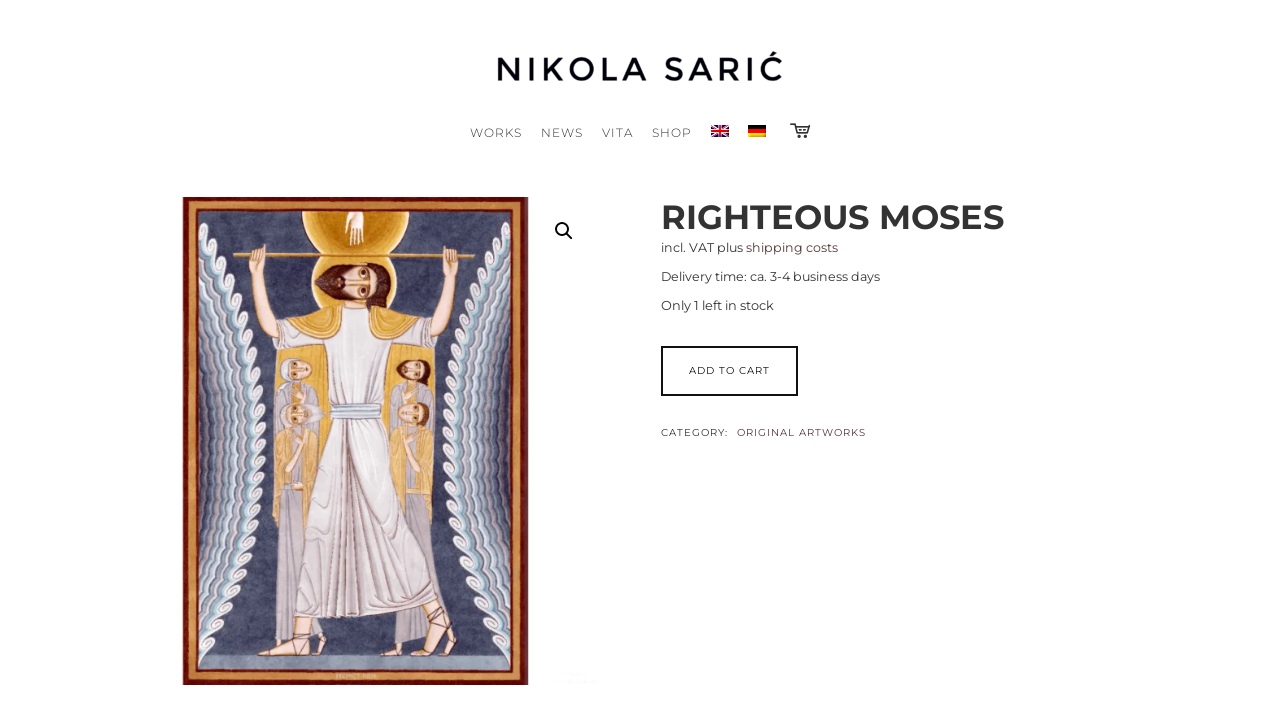

--- FILE ---
content_type: text/html; charset=UTF-8
request_url: https://www.nikolasaric.de/product/righteous-moses-2/?lang=en
body_size: 20390
content:
<!doctype html><html lang="en-US" class=" no-fluidbox"><head><meta charset="UTF-8"><meta name="viewport" content="width=device-width, initial-scale=1"><meta name='robots' content='index, follow, max-image-preview:large, max-snippet:-1, max-video-preview:-1' /><link rel="alternate" hreflang="en-us" href="https://www.nikolasaric.de/product/righteous-moses-2/?lang=en" /><link rel="alternate" hreflang="de-de" href="https://www.nikolasaric.de/product/gerechter-mose-2/" /><link rel="alternate" hreflang="x-default" href="https://www.nikolasaric.de/product/gerechter-mose-2/" /><title>Righteous Moses - Nikola Saric</title><link rel="canonical" href="https://www.nikolasaric.de/product/righteous-moses-2/?lang=en" /><meta property="og:locale" content="en_US" /><meta property="og:type" content="article" /><meta property="og:title" content="Righteous Moses - Nikola Saric" /><meta property="og:description" content="original artwork, watercolour on paper, 70×100 cm, not framed, delivery rolled, securely packed. Framed delivery on request." /><meta property="og:url" content="https://www.nikolasaric.de/product/righteous-moses-2/?lang=en" /><meta property="og:site_name" content="Nikola Saric" /><meta property="og:image" content="https://www.nikolasaric.de/wp-content/uploads/2019/06/Zyklus-Zeugen__Mose_1000x1000.png" /><meta property="og:image:width" content="1100" /><meta property="og:image:height" content="1100" /><meta property="og:image:type" content="image/jpeg" /><meta name="twitter:card" content="summary_large_image" /> <script type="application/ld+json" class="yoast-schema-graph">{"@context":"https://schema.org","@graph":[{"@type":"WebPage","@id":"https://www.nikolasaric.de/product/righteous-moses-2/?lang=en","url":"https://www.nikolasaric.de/product/righteous-moses-2/?lang=en","name":"Righteous Moses - Nikola Saric","isPartOf":{"@id":"https://www.nikolasaric.de/?lang=en#website"},"primaryImageOfPage":{"@id":"https://www.nikolasaric.de/product/righteous-moses-2/?lang=en#primaryimage"},"image":{"@id":"https://www.nikolasaric.de/product/righteous-moses-2/?lang=en#primaryimage"},"thumbnailUrl":"https://www.nikolasaric.de/wp-content/uploads/2019/06/Zyklus-Zeugen__Mose_1000x1000.png","datePublished":"2023-04-01T01:34:18+00:00","breadcrumb":{"@id":"https://www.nikolasaric.de/product/righteous-moses-2/?lang=en#breadcrumb"},"inLanguage":"en-US","potentialAction":[{"@type":"ReadAction","target":["https://www.nikolasaric.de/product/righteous-moses-2/?lang=en"]}]},{"@type":"ImageObject","inLanguage":"en-US","@id":"https://www.nikolasaric.de/product/righteous-moses-2/?lang=en#primaryimage","url":"https://www.nikolasaric.de/wp-content/uploads/2019/06/Zyklus-Zeugen__Mose_1000x1000.png","contentUrl":"https://www.nikolasaric.de/wp-content/uploads/2019/06/Zyklus-Zeugen__Mose_1000x1000.png","width":1100,"height":1100},{"@type":"BreadcrumbList","@id":"https://www.nikolasaric.de/product/righteous-moses-2/?lang=en#breadcrumb","itemListElement":[{"@type":"ListItem","position":1,"name":"Startseite","item":"https://www.nikolasaric.de/?lang=en"},{"@type":"ListItem","position":2,"name":"Original Artwork, Replicas and books","item":"https://www.nikolasaric.de/shop-en/?lang=en"},{"@type":"ListItem","position":3,"name":"Righteous Moses"}]},{"@type":"WebSite","@id":"https://www.nikolasaric.de/?lang=en#website","url":"https://www.nikolasaric.de/?lang=en","name":"Nikola Sarić","description":"Artist","publisher":{"@id":"https://www.nikolasaric.de/?lang=en#/schema/person/35e058c96a96d2bf8c204d2462b65125"},"potentialAction":[{"@type":"SearchAction","target":{"@type":"EntryPoint","urlTemplate":"https://www.nikolasaric.de/?lang=en?s={search_term_string}"},"query-input":{"@type":"PropertyValueSpecification","valueRequired":true,"valueName":"search_term_string"}}],"inLanguage":"en-US"},{"@type":["Person","Organization"],"@id":"https://www.nikolasaric.de/?lang=en#/schema/person/35e058c96a96d2bf8c204d2462b65125","name":"Nikola Sarić","image":{"@type":"ImageObject","inLanguage":"en-US","@id":"https://www.nikolasaric.de/?lang=en#/schema/person/image/","url":"https://www.nikolasaric.de/wp-content/uploads/2017/01/NikolaSaricLogo154x154.png","contentUrl":"https://www.nikolasaric.de/wp-content/uploads/2017/01/NikolaSaricLogo154x154.png","width":154,"height":154,"caption":"Nikola Sarić"},"logo":{"@id":"https://www.nikolasaric.de/?lang=en#/schema/person/image/"},"sameAs":["http://www.nikolasaric.de","Nikola_Sarić"]}]}</script> <link id='omgf-preload-0' rel='preload' href='//www.nikolasaric.de/wp-content/uploads/omgf/omgf-stylesheet-170/montserrat-italic-cyrillic.woff2?ver=1730918629' as='font' type='font/woff2' crossorigin /><link id='omgf-preload-1' rel='preload' href='//www.nikolasaric.de/wp-content/uploads/omgf/omgf-stylesheet-170/montserrat-italic-latin-ext.woff2?ver=1730918629' as='font' type='font/woff2' crossorigin /><link id='omgf-preload-2' rel='preload' href='//www.nikolasaric.de/wp-content/uploads/omgf/omgf-stylesheet-170/montserrat-italic-latin.woff2?ver=1730918629' as='font' type='font/woff2' crossorigin /><link id='omgf-preload-3' rel='preload' href='//www.nikolasaric.de/wp-content/uploads/omgf/omgf-stylesheet-170/montserrat-normal-cyrillic.woff2?ver=1730918629' as='font' type='font/woff2' crossorigin /><link id='omgf-preload-4' rel='preload' href='//www.nikolasaric.de/wp-content/uploads/omgf/omgf-stylesheet-170/montserrat-normal-latin-ext.woff2?ver=1730918629' as='font' type='font/woff2' crossorigin /><link id='omgf-preload-5' rel='preload' href='//www.nikolasaric.de/wp-content/uploads/omgf/omgf-stylesheet-170/montserrat-normal-latin.woff2?ver=1730918629' as='font' type='font/woff2' crossorigin /><style id='wp-img-auto-sizes-contain-inline-css' type='text/css'>img:is([sizes=auto i],[sizes^="auto," i]){contain-intrinsic-size:3000px 1500px}
/*# sourceURL=wp-img-auto-sizes-contain-inline-css */</style><link rel='stylesheet' id='wp-block-library-css' href='https://www.nikolasaric.de/wp-includes/css/dist/block-library/style.min.css' type='text/css' media='all' /><link rel='stylesheet' id='wc-blocks-style-css' href='https://www.nikolasaric.de/wp-content/plugins/woocommerce/assets/client/blocks/wc-blocks.css' type='text/css' media='all' /><style id='global-styles-inline-css' type='text/css'>:root{--wp--preset--aspect-ratio--square: 1;--wp--preset--aspect-ratio--4-3: 4/3;--wp--preset--aspect-ratio--3-4: 3/4;--wp--preset--aspect-ratio--3-2: 3/2;--wp--preset--aspect-ratio--2-3: 2/3;--wp--preset--aspect-ratio--16-9: 16/9;--wp--preset--aspect-ratio--9-16: 9/16;--wp--preset--color--black: #000000;--wp--preset--color--cyan-bluish-gray: #abb8c3;--wp--preset--color--white: #ffffff;--wp--preset--color--pale-pink: #f78da7;--wp--preset--color--vivid-red: #cf2e2e;--wp--preset--color--luminous-vivid-orange: #ff6900;--wp--preset--color--luminous-vivid-amber: #fcb900;--wp--preset--color--light-green-cyan: #7bdcb5;--wp--preset--color--vivid-green-cyan: #00d084;--wp--preset--color--pale-cyan-blue: #8ed1fc;--wp--preset--color--vivid-cyan-blue: #0693e3;--wp--preset--color--vivid-purple: #9b51e0;--wp--preset--gradient--vivid-cyan-blue-to-vivid-purple: linear-gradient(135deg,rgb(6,147,227) 0%,rgb(155,81,224) 100%);--wp--preset--gradient--light-green-cyan-to-vivid-green-cyan: linear-gradient(135deg,rgb(122,220,180) 0%,rgb(0,208,130) 100%);--wp--preset--gradient--luminous-vivid-amber-to-luminous-vivid-orange: linear-gradient(135deg,rgb(252,185,0) 0%,rgb(255,105,0) 100%);--wp--preset--gradient--luminous-vivid-orange-to-vivid-red: linear-gradient(135deg,rgb(255,105,0) 0%,rgb(207,46,46) 100%);--wp--preset--gradient--very-light-gray-to-cyan-bluish-gray: linear-gradient(135deg,rgb(238,238,238) 0%,rgb(169,184,195) 100%);--wp--preset--gradient--cool-to-warm-spectrum: linear-gradient(135deg,rgb(74,234,220) 0%,rgb(151,120,209) 20%,rgb(207,42,186) 40%,rgb(238,44,130) 60%,rgb(251,105,98) 80%,rgb(254,248,76) 100%);--wp--preset--gradient--blush-light-purple: linear-gradient(135deg,rgb(255,206,236) 0%,rgb(152,150,240) 100%);--wp--preset--gradient--blush-bordeaux: linear-gradient(135deg,rgb(254,205,165) 0%,rgb(254,45,45) 50%,rgb(107,0,62) 100%);--wp--preset--gradient--luminous-dusk: linear-gradient(135deg,rgb(255,203,112) 0%,rgb(199,81,192) 50%,rgb(65,88,208) 100%);--wp--preset--gradient--pale-ocean: linear-gradient(135deg,rgb(255,245,203) 0%,rgb(182,227,212) 50%,rgb(51,167,181) 100%);--wp--preset--gradient--electric-grass: linear-gradient(135deg,rgb(202,248,128) 0%,rgb(113,206,126) 100%);--wp--preset--gradient--midnight: linear-gradient(135deg,rgb(2,3,129) 0%,rgb(40,116,252) 100%);--wp--preset--font-size--small: 13px;--wp--preset--font-size--medium: 20px;--wp--preset--font-size--large: 36px;--wp--preset--font-size--x-large: 42px;--wp--preset--spacing--20: 0.44rem;--wp--preset--spacing--30: 0.67rem;--wp--preset--spacing--40: 1rem;--wp--preset--spacing--50: 1.5rem;--wp--preset--spacing--60: 2.25rem;--wp--preset--spacing--70: 3.38rem;--wp--preset--spacing--80: 5.06rem;--wp--preset--shadow--natural: 6px 6px 9px rgba(0, 0, 0, 0.2);--wp--preset--shadow--deep: 12px 12px 50px rgba(0, 0, 0, 0.4);--wp--preset--shadow--sharp: 6px 6px 0px rgba(0, 0, 0, 0.2);--wp--preset--shadow--outlined: 6px 6px 0px -3px rgb(255, 255, 255), 6px 6px rgb(0, 0, 0);--wp--preset--shadow--crisp: 6px 6px 0px rgb(0, 0, 0);}:where(.is-layout-flex){gap: 0.5em;}:where(.is-layout-grid){gap: 0.5em;}body .is-layout-flex{display: flex;}.is-layout-flex{flex-wrap: wrap;align-items: center;}.is-layout-flex > :is(*, div){margin: 0;}body .is-layout-grid{display: grid;}.is-layout-grid > :is(*, div){margin: 0;}:where(.wp-block-columns.is-layout-flex){gap: 2em;}:where(.wp-block-columns.is-layout-grid){gap: 2em;}:where(.wp-block-post-template.is-layout-flex){gap: 1.25em;}:where(.wp-block-post-template.is-layout-grid){gap: 1.25em;}.has-black-color{color: var(--wp--preset--color--black) !important;}.has-cyan-bluish-gray-color{color: var(--wp--preset--color--cyan-bluish-gray) !important;}.has-white-color{color: var(--wp--preset--color--white) !important;}.has-pale-pink-color{color: var(--wp--preset--color--pale-pink) !important;}.has-vivid-red-color{color: var(--wp--preset--color--vivid-red) !important;}.has-luminous-vivid-orange-color{color: var(--wp--preset--color--luminous-vivid-orange) !important;}.has-luminous-vivid-amber-color{color: var(--wp--preset--color--luminous-vivid-amber) !important;}.has-light-green-cyan-color{color: var(--wp--preset--color--light-green-cyan) !important;}.has-vivid-green-cyan-color{color: var(--wp--preset--color--vivid-green-cyan) !important;}.has-pale-cyan-blue-color{color: var(--wp--preset--color--pale-cyan-blue) !important;}.has-vivid-cyan-blue-color{color: var(--wp--preset--color--vivid-cyan-blue) !important;}.has-vivid-purple-color{color: var(--wp--preset--color--vivid-purple) !important;}.has-black-background-color{background-color: var(--wp--preset--color--black) !important;}.has-cyan-bluish-gray-background-color{background-color: var(--wp--preset--color--cyan-bluish-gray) !important;}.has-white-background-color{background-color: var(--wp--preset--color--white) !important;}.has-pale-pink-background-color{background-color: var(--wp--preset--color--pale-pink) !important;}.has-vivid-red-background-color{background-color: var(--wp--preset--color--vivid-red) !important;}.has-luminous-vivid-orange-background-color{background-color: var(--wp--preset--color--luminous-vivid-orange) !important;}.has-luminous-vivid-amber-background-color{background-color: var(--wp--preset--color--luminous-vivid-amber) !important;}.has-light-green-cyan-background-color{background-color: var(--wp--preset--color--light-green-cyan) !important;}.has-vivid-green-cyan-background-color{background-color: var(--wp--preset--color--vivid-green-cyan) !important;}.has-pale-cyan-blue-background-color{background-color: var(--wp--preset--color--pale-cyan-blue) !important;}.has-vivid-cyan-blue-background-color{background-color: var(--wp--preset--color--vivid-cyan-blue) !important;}.has-vivid-purple-background-color{background-color: var(--wp--preset--color--vivid-purple) !important;}.has-black-border-color{border-color: var(--wp--preset--color--black) !important;}.has-cyan-bluish-gray-border-color{border-color: var(--wp--preset--color--cyan-bluish-gray) !important;}.has-white-border-color{border-color: var(--wp--preset--color--white) !important;}.has-pale-pink-border-color{border-color: var(--wp--preset--color--pale-pink) !important;}.has-vivid-red-border-color{border-color: var(--wp--preset--color--vivid-red) !important;}.has-luminous-vivid-orange-border-color{border-color: var(--wp--preset--color--luminous-vivid-orange) !important;}.has-luminous-vivid-amber-border-color{border-color: var(--wp--preset--color--luminous-vivid-amber) !important;}.has-light-green-cyan-border-color{border-color: var(--wp--preset--color--light-green-cyan) !important;}.has-vivid-green-cyan-border-color{border-color: var(--wp--preset--color--vivid-green-cyan) !important;}.has-pale-cyan-blue-border-color{border-color: var(--wp--preset--color--pale-cyan-blue) !important;}.has-vivid-cyan-blue-border-color{border-color: var(--wp--preset--color--vivid-cyan-blue) !important;}.has-vivid-purple-border-color{border-color: var(--wp--preset--color--vivid-purple) !important;}.has-vivid-cyan-blue-to-vivid-purple-gradient-background{background: var(--wp--preset--gradient--vivid-cyan-blue-to-vivid-purple) !important;}.has-light-green-cyan-to-vivid-green-cyan-gradient-background{background: var(--wp--preset--gradient--light-green-cyan-to-vivid-green-cyan) !important;}.has-luminous-vivid-amber-to-luminous-vivid-orange-gradient-background{background: var(--wp--preset--gradient--luminous-vivid-amber-to-luminous-vivid-orange) !important;}.has-luminous-vivid-orange-to-vivid-red-gradient-background{background: var(--wp--preset--gradient--luminous-vivid-orange-to-vivid-red) !important;}.has-very-light-gray-to-cyan-bluish-gray-gradient-background{background: var(--wp--preset--gradient--very-light-gray-to-cyan-bluish-gray) !important;}.has-cool-to-warm-spectrum-gradient-background{background: var(--wp--preset--gradient--cool-to-warm-spectrum) !important;}.has-blush-light-purple-gradient-background{background: var(--wp--preset--gradient--blush-light-purple) !important;}.has-blush-bordeaux-gradient-background{background: var(--wp--preset--gradient--blush-bordeaux) !important;}.has-luminous-dusk-gradient-background{background: var(--wp--preset--gradient--luminous-dusk) !important;}.has-pale-ocean-gradient-background{background: var(--wp--preset--gradient--pale-ocean) !important;}.has-electric-grass-gradient-background{background: var(--wp--preset--gradient--electric-grass) !important;}.has-midnight-gradient-background{background: var(--wp--preset--gradient--midnight) !important;}.has-small-font-size{font-size: var(--wp--preset--font-size--small) !important;}.has-medium-font-size{font-size: var(--wp--preset--font-size--medium) !important;}.has-large-font-size{font-size: var(--wp--preset--font-size--large) !important;}.has-x-large-font-size{font-size: var(--wp--preset--font-size--x-large) !important;}
/*# sourceURL=global-styles-inline-css */</style><style id='classic-theme-styles-inline-css' type='text/css'>/*! This file is auto-generated */
.wp-block-button__link{color:#fff;background-color:#32373c;border-radius:9999px;box-shadow:none;text-decoration:none;padding:calc(.667em + 2px) calc(1.333em + 2px);font-size:1.125em}.wp-block-file__button{background:#32373c;color:#fff;text-decoration:none}
/*# sourceURL=/wp-includes/css/classic-themes.min.css */</style><link rel='stylesheet' id='atbs-blocks-bootstrap-icons-css' href='https://www.nikolasaric.de/wp-content/plugins/advanced-tabs-block/./assets/css/bootstrap-icons.min.css' type='text/css' media='all' /><link rel='stylesheet' id='photoswipe-css' href='https://www.nikolasaric.de/wp-content/plugins/woocommerce/assets/css/photoswipe/photoswipe.min.css' type='text/css' media='all' /><link rel='stylesheet' id='photoswipe-default-skin-css' href='https://www.nikolasaric.de/wp-content/plugins/woocommerce/assets/css/photoswipe/default-skin/default-skin.min.css' type='text/css' media='all' /><link rel='stylesheet' id='woocommerce-layout-css' href='https://www.nikolasaric.de/wp-content/plugins/woocommerce/assets/css/woocommerce-layout.css' type='text/css' media='all' /><link rel='stylesheet' id='woocommerce-smallscreen-css' href='https://www.nikolasaric.de/wp-content/plugins/woocommerce/assets/css/woocommerce-smallscreen.css' type='text/css' media='only screen and (max-width: 768px)' /><link rel='stylesheet' id='woocommerce-general-css' href='https://www.nikolasaric.de/wp-content/plugins/woocommerce/assets/css/woocommerce.css' type='text/css' media='all' /><style id='woocommerce-inline-inline-css' type='text/css'>.woocommerce form .form-row .required { visibility: visible; }
/*# sourceURL=woocommerce-inline-inline-css */</style><link rel='stylesheet' id='wpml-legacy-horizontal-list-0-css' href='https://www.nikolasaric.de/wp-content/plugins/sitepress-multilingual-cms/templates/language-switchers/legacy-list-horizontal/style.min.css' type='text/css' media='all' /><style id='wpml-legacy-horizontal-list-0-inline-css' type='text/css'>.wpml-ls-statics-shortcode_actions{background-color:#eeeeee;}.wpml-ls-statics-shortcode_actions, .wpml-ls-statics-shortcode_actions .wpml-ls-sub-menu, .wpml-ls-statics-shortcode_actions a {border-color:#cdcdcd;}.wpml-ls-statics-shortcode_actions a, .wpml-ls-statics-shortcode_actions .wpml-ls-sub-menu a, .wpml-ls-statics-shortcode_actions .wpml-ls-sub-menu a:link, .wpml-ls-statics-shortcode_actions li:not(.wpml-ls-current-language) .wpml-ls-link, .wpml-ls-statics-shortcode_actions li:not(.wpml-ls-current-language) .wpml-ls-link:link {color:#444444;background-color:#ffffff;}.wpml-ls-statics-shortcode_actions .wpml-ls-sub-menu a:hover,.wpml-ls-statics-shortcode_actions .wpml-ls-sub-menu a:focus, .wpml-ls-statics-shortcode_actions .wpml-ls-sub-menu a:link:hover, .wpml-ls-statics-shortcode_actions .wpml-ls-sub-menu a:link:focus {color:#000000;background-color:#eeeeee;}.wpml-ls-statics-shortcode_actions .wpml-ls-current-language > a {color:#444444;background-color:#ffffff;}.wpml-ls-statics-shortcode_actions .wpml-ls-current-language:hover>a, .wpml-ls-statics-shortcode_actions .wpml-ls-current-language>a:focus {color:#000000;background-color:#eeeeee;}
/*# sourceURL=wpml-legacy-horizontal-list-0-inline-css */</style><link rel='stylesheet' id='wpml-menu-item-0-css' href='https://www.nikolasaric.de/wp-content/plugins/sitepress-multilingual-cms/templates/language-switchers/menu-item/style.min.css' type='text/css' media='all' /><link rel='stylesheet' id='cms-navigation-style-base-css' href='https://www.nikolasaric.de/wp-content/plugins/wpml-cms-nav/res/css/cms-navigation-base.css' type='text/css' media='screen' /><link rel='stylesheet' id='cms-navigation-style-css' href='https://www.nikolasaric.de/wp-content/plugins/wpml-cms-nav/res/css/cms-navigation.css' type='text/css' media='screen' /><link rel='stylesheet' id='photographer-parent-style-css' href='https://www.nikolasaric.de/wp-content/themes/photographer-wp/style.css' type='text/css' media='all' /><link rel='stylesheet' id='roboto-css' href='//www.nikolasaric.de/wp-content/uploads/omgf/roboto/roboto.css?ver=1730918629' type='text/css' media='all' /><link rel='stylesheet' id='montserrat-css' href='https://www.nikolasaric.de/wp-content/themes/photographer-wp/css/fonts/montserrat/montserrat.css' type='text/css' media='all' /><link rel='stylesheet' id='bootstrap-css' href='https://www.nikolasaric.de/wp-content/themes/photographer-wp/css/bootstrap.min.css' type='text/css' media='all' /><link rel='stylesheet' id='fontello-css' href='https://www.nikolasaric.de/wp-content/themes/photographer-wp/css/fonts/fontello/css/fontello.css' type='text/css' media='all' /><link rel='stylesheet' id='uniform-css' href='https://www.nikolasaric.de/wp-content/themes/photographer-wp/js/jquery.uniform/uniform.default.css' type='text/css' media='all' /><link rel='stylesheet' id='fluidbox-css' href='https://www.nikolasaric.de/wp-content/themes/photographer-wp/js/jquery.fluidbox/fluidbox.css' type='text/css' media='all' /><link rel='stylesheet' id='owl-carousel-css' href='https://www.nikolasaric.de/wp-content/themes/photographer-wp/js/owl-carousel/owl.carousel.css' type='text/css' media='all' /><link rel='stylesheet' id='magnific-popup-css' href='https://www.nikolasaric.de/wp-content/themes/photographer-wp/js/jquery.magnific-popup/magnific-popup.css' type='text/css' media='all' /><link rel='stylesheet' id='slippry-css' href='https://www.nikolasaric.de/wp-content/themes/photographer-wp/js/slippry/slippry.css' type='text/css' media='all' /><link rel='stylesheet' id='main-css' href='https://www.nikolasaric.de/wp-content/themes/photographer-wp/css/main.css' type='text/css' media='all' /><link rel='stylesheet' id='768-css' href='https://www.nikolasaric.de/wp-content/themes/photographer-wp/css/768.css' type='text/css' media='all' /><link rel='stylesheet' id='992-css' href='https://www.nikolasaric.de/wp-content/themes/photographer-wp/css/992.css' type='text/css' media='all' /><link rel='stylesheet' id='shop-css' href='https://www.nikolasaric.de/wp-content/themes/photographer-wp/css/shop.css' type='text/css' media='all' /><link rel='stylesheet' id='wp-fix-css' href='https://www.nikolasaric.de/wp-content/themes/photographer-wp/css/wp-fix.css' type='text/css' media='all' /><link rel='stylesheet' id='theme-style-css' href='https://www.nikolasaric.de/wp-content/themes/photographer-wp-child/style.css' type='text/css' media='all' /><link rel='stylesheet' id='sp-dsgvo_twbs4_grid-css' href='https://www.nikolasaric.de/wp-content/plugins/shapepress-dsgvo/public/css/bootstrap-grid.min.css' type='text/css' media='all' /><link rel='stylesheet' id='sp-dsgvo-css' href='https://www.nikolasaric.de/wp-content/plugins/shapepress-dsgvo/public/css/sp-dsgvo-public.min.css' type='text/css' media='all' /><link rel='stylesheet' id='sp-dsgvo_popup-css' href='https://www.nikolasaric.de/wp-content/plugins/shapepress-dsgvo/public/css/sp-dsgvo-popup.min.css' type='text/css' media='all' /><link rel='stylesheet' id='simplebar-css' href='https://www.nikolasaric.de/wp-content/plugins/shapepress-dsgvo/public/css/simplebar.min.css' type='text/css' media='all' /><link rel='stylesheet' id='a3wc_sort_display-css' href='//www.nikolasaric.de/wp-content/uploads/sass/wc_sort_display.min.css' type='text/css' media='all' /><link rel='stylesheet' id='woocommerce-gzd-layout-css' href='https://www.nikolasaric.de/wp-content/plugins/woocommerce-germanized/build/static/layout-styles.css' type='text/css' media='all' /><style id='woocommerce-gzd-layout-inline-css' type='text/css'>.woocommerce-checkout .shop_table { background-color: #eeeeee; } .product p.deposit-packaging-type { font-size: 1.2em !important; } p.woocommerce-shipping-destination { display: none; }
/*# sourceURL=woocommerce-gzd-layout-inline-css */</style><link rel='stylesheet' id='wmodes-public-styles-css' href='https://www.nikolasaric.de/wp-content/plugins/catalog-mode-pricing-enquiry-forms-promotions/main/assets/public-styles.min.css' type='text/css' media='all' /><style id='wmodes-public-styles-inline-css' type='text/css'>.wmodes-popup-overlay.wmd-css-popup-2234343{z-index:9999;background-color:rgba(0,0,0,0.9)}.wmodes-popup.wmd-css-popup-2234343{max-width:600px;height:80%;z-index:9999}.wmd-css-popup-2234343 .wmodes-popup-inner{background-color:#fff;border-radius:8px}.wmd-css-popup-2234343 .wmodes-pp-header{background-color:#fff;border-bottom:1px solid #eee;height:50px}.wmd-css-popup-2234343 .wmodes-pp-title{padding:14px 14px;color:#222;font-size:16px}.wmd-css-popup-2234343 .wmodes-pp-close{right:-14px;top:-11px;border-radius:50%;background-color:#eee;z-index:9999;transition:.3s ease;border-style:none}.wmd-css-popup-2234343 .wmodes-pp-close:before,.wmd-css-popup-2234343 .wmodes-pp-close:after{background-color:#999;transition:.3s ease}.wmd-css-popup-2234343 .wmodes-pp-close:hover{background-color:#fff;border-color:#999}.wmd-css-popup-2234343 .wmodes-pp-close:hover:before,.wmd-css-popup-2234343 .wmodes-pp-close:hover:after{background-color:#222}.wmd-css-popup-2234343 .wmodes-pp-body{margin-top:50px;padding:25px 10px 10px 10px}.wmd-css-popup-2234343 .wmodes-pp-desc{margin:0 15px;padding:10px 10px;background-color:#eee;color:#999;font-size:12px;line-height:26px;border-radius:0;border-style:none}.wmd-css-label-2234343{width:110px;height:32px;background-color:#eee;color:#999;margin:0 0 0 0;padding:0 0 0 0;border-radius:4px;border-style:none}.wmd-css-label-2234343 .wmd-lbl-icon{font-size:14px;line-height:14px;margin-right:3px}.wmd-css-label-2234343 .wmd-lbl-text{font-size:12px;line-height:12px}.wmd-css-label_list-2234343{margin:0 0 0 0;padding:0 0 0 0;border-radius:0;border-style:none}.wmd-css-label_list-2234343 .wmodes-list-gap{margin-right:4px}.wmd-css-price_label-2234343{width:auto;margin:0 0 0 0;border-radius:0;border-style:none}.wmd-css-price_label-2234343 .wmd-pr-bg-box{padding:0 0 0 0}.wmd-css-price_label-2234343 .wmd-pr-bg-price{padding:5px 5px 5px 5px}.wmd-css-price_label-2234343 .wmd-pr-bg-bx{color:#222;background-color:#ffc000;padding:4px 4px 4px 4px;border-radius:4px;border-style:none}.wmd-css-price_label-2234343 .wmd-pr-bg-icon{font-size:10px;line-height:10px;margin-right:2px}.wmd-css-price_label-2234343 .wmd-pr-bg-text{font-size:10px;line-height:10px}.wmd-css-price_detail-2234343{width:auto;padding:0 0 0 0;margin:0 0 0 0;border-radius:0;border-style:none}.wmd-css-price_detail-2234343 .wmd-pr-dt-regular,.wmd-css-price_detail-2234343 .wmd-pr-dt-regular *{color:#999!important;font-size:14px!important;line-height:25px!important}.wmd-css-price_detail-2234343 .wmd-pr-dt-regular .wmd-pr-dt-label{color:#222!important}.wmd-css-price_detail-2234343 .wmd-pr-dt-regular .wmd-pr-dt-suffix{color:#ddd!important}.wmd-css-price_detail-2234343 .wmd-pr-dt-sale,.wmd-css-price_detail-2234343 .wmd-pr-dt-sale *{color:#999!important;font-size:14px!important;line-height:25px!important}.wmd-css-price_detail-2234343 .wmd-pr-dt-sale .wmd-pr-dt-label{color:#222!important}.wmd-css-price_detail-2234343 .wmd-pr-dt-sale .wmd-pr-dt-suffix{color:#ddd!important}.wmd-css-price_detail-2234343 .wmd-pr-dt-your,.wmd-css-price_detail-2234343 .wmd-pr-dt-your *{color:#f50404!important;font-size:14px!important;line-height:25px!important}.wmd-css-price_detail-2234343 .wmd-pr-dt-your .wmd-pr-dt-label{color:#222!important}.wmd-css-price_detail-2234343 .wmd-pr-dt-your .wmd-pr-dt-suffix{color:#ffaaaa!important}.wmd-css-price_detail-2234343 .wmd-pr-dt-discount,.wmd-css-price_detail-2234343 .wmd-pr-dt-discount *{color:#999!important;font-size:14px!important;line-height:25px!important}.wmd-css-price_detail-2234343 .wmd-pr-dt-their,.wmd-css-price_detail-2234343 .wmd-pr-dt-their *{color:#999!important;font-size:14px!important;line-height:25px!important}.wmd-css-price_table-2234343{width:auto;margin:0 -1px 0 -1px}.wmd-css-price_table-2234343 table th,.wmd-css-price_table-2234343 table td{border-style:solid;border-color:#fff;border-width:1px;padding:5px 8px;font-size:12px}.wmd-css-price_table-2234343 table th{color:#222;background-color:#ddd}.wmd-css-price_table-2234343 table td{color:#222;background-color:#eee}.wmd-css-price_table-2234343 table td .wmd-pr-tb-suffix{color:#999}.wmd-css-button-2234343{width:110px;height:32px;background-color:#000000;color:#ffc000;margin:0 0 0 0;padding:0 0 0 0;border-radius:4px;transition:0.3s ease-in;border-style:none}.wmd-css-button-2234343 .wmd-btn-text{font-size:12px;line-height:12px;transition:0.3s ease-in}.wmd-css-button-2234343 .wmd-btn-icon{font-size:14px;line-height:14px;margin-right:3px;transition:0.3s ease-in}.wmd-css-button-2234343:hover,.wmd-css-button-2234343:active{background-color:#ff0;color:#222}.wmd-css-button_list-2234343{margin:0 0 0 0;padding:0 0 0 0;border-radius:0;border-style:none}.wmd-css-button_list-2234343 .wmodes-list-gap{margin-right:4px}.wmd-css-enquiry_form-2234343{background-color:#fff;margin:0 0 25px 0;padding:5px 10px 5px 10px;border-radius:0;border-style:none}.wmd-css-enquiry_form-2234343 .wmodes-fm-title{color:#222;padding:5px 0;margin:0 0;font-size:18px;border-radius:0;border-style:none}.wmd-css-enquiry_form-2234343 .wmodes-fm-desc{font-size:12px;line-height:26px;color:#999;background-color:#eee;padding:10px 10px;margin:5px 0 15px 0;border-radius:0;border-style:none}.wmd-css-sale_bar-2234343{padding:0 0;margin:12px 0 0 0;text-align:center;border-style:none}.wmd-css-sale_bar-2234343 .wmodes-sb-title{font-size:14px;line-height:14px;font-weight:600;color:#222;padding:5px 8px;margin:0 0 5px 0;border-style:none}.wmd-css-sale_bar-2234343 .wmodes-sb-bar{height:5px;background-color:#eee;margin:10px 0 10px 0;border-style:none}.wmd-css-sale_bar-2234343 .wmodes-sb-track{background-color:#ffc000}.wmd-css-sale_bar-2234343 .wmodes-sb-label{font-size:12px;color:#999;padding:0 0;margin:4px 0 4px 0;border-style:none}.wmd-css-textblock-2234343{font-size:12px;line-height:26px;color:#222;text-align:center;background-color:#eee;padding:5px 8px 5px 8px;margin:0 0 15px 0;border-radius:0;border-style:none}.wmd-css-heading-2234343{font-size:14px;font-weight:600;color:#222;text-align:center;padding:10px 10px 10px 10px;margin:0 0 0 0;border-radius:0;border-style:none}.wmd-css-line-2234343{margin:0 0 10px 0;text-align:center}.wmd-css-line-2234343 .wmd-the-line{height:1px;width:100px;background-color:#ddd;border-radius:0}.wmd-css-countdown_inline-2234343 .wmodes-timer-title{color:#222;font-size:14px;font-weight:600;padding:0 0 0 0;margin:0 0 10px 0;border-radius:0;border-style:none}.wmd-css-countdown_inline-2234343 .wmd-tm-inner{background-color:#eee;padding:10px 10px;margin:0 0 0 0;border-radius:0;border-style:none}.wmd-css-countdown_inline-2234343 .wmd-tm-content{margin-right:3px}.wmd-css-countdown_inline-2234343 .wmd-tm-value{color:#efa400;font-size:18px;line-height:18px}.wmd-css-countdown_inline-2234343 .wmd-tm-label{margin-left:1px;color:#999;font-size:10px;line-height:10px;top:-2px}.wmodes-timer.wmd-css-countdown_inline-2234343{text-align:center;width:100%;padding:0 0 0 0;margin:0 0 15px 0;border-radius:0;border-style:none}.wmd-css-countdown_blocks-2234343 .wmodes-timer-title{color:#222;font-size:14px;font-weight:600;padding:0 0 0 0;margin:0 0 10px 0;border-radius:0;border-style:none}.wmd-css-countdown_blocks-2234343 .wmd-type-blocks .wmd-tm-box{width:45px;height:45px;background-color:#eee;padding:0 0 0 0;margin-right:5px;border-radius:3px;border-style:none}.wmd-css-countdown_blocks-2234343 .wmd-type-blocks .wmd-tm-box.wmd-tm-bx-seconds{margin-right:0}.wmd-css-countdown_blocks-2234343 .wmd-tm-value{color:#efa400;font-size:18px;line-height:18px;margin-bottom:3px}.wmd-css-countdown_blocks-2234343 .wmd-tm-label{color:#999;font-size:10px;line-height:10px}.wmd-css-countdown_blocks-2234343 .wmd-tm-box.wmd-tm-bx-days{background-color:#ffc000}.wmd-css-countdown_blocks-2234343 .wmd-tm-bx-days .wmd-tm-value{color:#222}.wmd-css-countdown_blocks-2234343 .wmd-tm-bx-days .wmd-tm-label{color:#222}.wmodes-timer.wmd-css-countdown_blocks-2234343{text-align:center;padding:0 0 0 0;margin:0 0 15px 0;border-radius:0;border-style:none}.wmd-css-countdown_blockbar-2234343 .wmodes-timer-title{color:#222;font-size:14px;font-weight:600;padding:0 0 0 0;margin:0 0 10px 0;border-radius:0;border-style:none}.wmd-css-countdown_blockbar-2234343 .wmd-tm-gp.wmd-tm-gp-time{height:45px;background-color:#eee;padding:0 12px 0 12px;border-radius:3px;border-style:none}.wmd-css-countdown_blockbar-2234343 .wmd-tm-gp-time .wmd-tm-box{margin-right:14px}.wmd-css-countdown_blockbar-2234343 .wmd-tm-gp-time .wmd-tm-box.wmd-tm-bx-seconds{margin-right:0}.wmd-css-countdown_blockbar-2234343 .wmd-tm-value{color:#efa400;font-size:18px;line-height:18px;margin-bottom:2px}.wmd-css-countdown_blockbar-2234343 .wmd-tm-label{color:#999;font-size:10px;line-height:10px}.wmd-css-countdown_blockbar-2234343 .wmd-tm-gp-days{width:45px;height:45px;background-color:#ffc000;margin-right:3px;padding:0 0;border-radius:3px;border-style:none}.wmd-css-countdown_blockbar-2234343 .wmd-tm-gp-days .wmd-tm-value{color:#222}.wmd-css-countdown_blockbar-2234343 .wmd-tm-gp-days .wmd-tm-label{color:#222}.wmodes-timer.wmd-css-countdown_blockbar-2234343{text-align:center;padding:0 0 0 0;margin:0 0 15px 0;border-radius:0;border-style:none}.wmd-css-countdown_bar-2234343 .wmodes-timer-title{color:#222;font-size:14px;font-weight:600;padding:0 0 0 0;margin:0 0 10px 0;border-radius:0;border-style:none}.wmd-css-countdown_bar-2234343 .wmd-tm-gp.wmd-tm-gp-time{height:45px;background-color:#eee;padding:0 12px 0 12px;border-radius:3px;border-style:none}.wmd-css-countdown_bar-2234343 .wmd-tm-gp-time.wmd-tm-with-days{border-top-left-radius:0;border-bottom-left-radius:0;border-left-width:0}.wmd-css-countdown_bar-2234343 .wmd-tm-gp-time .wmd-tm-box{margin-right:14px}.wmd-css-countdown_bar-2234343 .wmd-tm-gp-time .wmd-tm-box.wmd-tm-bx-seconds{margin-right:0}.wmd-css-countdown_bar-2234343 .wmd-tm-value{color:#efa400;font-size:18px;line-height:18px;margin-bottom:2px}.wmd-css-countdown_bar-2234343 .wmd-tm-label{color:#999;font-size:10px;line-height:10px}.wmd-css-countdown_bar-2234343 .wmd-tm-gp-days{width:45px;height:45px;background-color:#ffc000;margin-right:0;padding:0 0;border-top-left-radius:3px;border-bottom-left-radius:3px;border-style:none}.wmd-css-countdown_bar-2234343 .wmd-tm-gp-days .wmd-tm-value{color:#222}.wmd-css-countdown_bar-2234343 .wmd-tm-gp-days .wmd-tm-label{color:#222}.wmodes-timer.wmd-css-countdown_bar-2234343{text-align:center;padding:0 0 0 0;margin:0 0 15px 0;border-radius:0;border-style:none}.wmd-css-countdown_blockouts-2234343 .wmodes-timer-title{color:#222;font-size:14px;font-weight:600;padding:0 0 0 0;margin:0 0 10px 0;border-radius:0;border-style:none}.wmd-css-countdown_blockouts-2234343 .wmd-type-blocks .wmd-tm-box{margin-right:4px}.wmd-css-countdown_blockouts-2234343 .wmd-type-blocks .wmd-tm-box.wmd-tm-bx-seconds{margin-right:0}.wmd-css-countdown_blockouts-2234343 .wmd-type-blocks .wmd-tm-box .wmd-tm-value{width:35px;height:35px;color:#efa400;background-color:#eee;font-size:16px;line-height:16px;padding:0 0 0 0;margin-bottom:3px;border-radius:3px;border-style:none}.wmd-css-countdown_blockouts-2234343 .wmd-tm-label{color:#999;font-size:9px;line-height:9px}.wmd-css-countdown_blockouts-2234343 .wmd-tm-box.wmd-tm-bx-days .wmd-tm-value{background-color:#ffc000;color:#222}.wmd-css-countdown_blockouts-2234343 .wmd-tm-box.wmd-tm-bx-days .wmd-tm-label{color:#999}.wmodes-timer.wmd-css-countdown_blockouts-2234343{text-align:center;padding:0 0 0 0;margin:0 0 15px 0;border-radius:0;border-style:none}.wmd-css-countdown_circles-2234343 .wmodes-timer-title{color:#222;font-size:14px;font-weight:600;padding:0 0 0 0;margin:0 0 10px 0;border-radius:0;border-style:none}.wmd-css-countdown_circles-2234343 .wmd-type-blocks .wmd-tm-box{width:45px;height:45px;background-color:#eee;padding:0 0 0 0;margin-right:5px;border-style:none}.wmd-css-countdown_circles-2234343 .wmd-type-blocks .wmd-tm-box.wmd-tm-bx-seconds{margin-right:0}.wmd-css-countdown_circles-2234343 .wmd-tm-value{color:#efa400;font-size:16px;line-height:16px;margin-bottom:1px}.wmd-css-countdown_circles-2234343 .wmd-tm-label{color:#999;font-size:9px;line-height:9px}.wmd-css-countdown_circles-2234343 .wmd-tm-box.wmd-tm-bx-days{background-color:#ffc000}.wmd-css-countdown_circles-2234343 .wmd-tm-bx-days .wmd-tm-value{color:#222}.wmd-css-countdown_circles-2234343 .wmd-tm-bx-days .wmd-tm-label{color:#222}.wmodes-timer.wmd-css-countdown_circles-2234343{text-align:center;padding:0 0 0 0;margin:0 0 15px 0;border-radius:0;border-style:none}.wmd-css-countdown_circleouts-2234343 .wmodes-timer-title{color:#222;font-size:14px;font-weight:600;padding:0 0 0 0;margin:0 0 10px 0;border-radius:0;border-style:none}.wmd-css-countdown_circleouts-2234343 .wmd-type-blocks .wmd-tm-box{margin-right:5px}.wmd-css-countdown_circleouts-2234343 .wmd-type-blocks .wmd-tm-box.wmd-tm-bx-seconds{margin-right:0}.wmd-css-countdown_circleouts-2234343 .wmd-type-blocks .wmd-tm-box .wmd-tm-value{width:30px;height:30px;color:#efa400;background-color:#eee;font-size:14px;line-height:14px;padding:0 0 0 0;margin-bottom:3px;border-style:none}.wmd-css-countdown_circleouts-2234343 .wmd-tm-label{color:#999;font-size:9px;line-height:9px}.wmd-css-countdown_circleouts-2234343 .wmd-tm-box.wmd-tm-bx-days .wmd-tm-value{background-color:#ffc000;color:#222}.wmd-css-countdown_circleouts-2234343 .wmd-tm-box.wmd-tm-bx-days .wmd-tm-label{color:#999}.wmodes-timer.wmd-css-countdown_circleouts-2234343{text-align:center;padding:0 0 0 0;margin:0 0 15px 0;border-radius:0;border-style:none}.wmodes-timer.wmd-css-image_countdown_inline-2234343{top:10px;left:10px;opacity:1;transform:rotateX(0deg) rotateY(0deg) rotateZ(0deg)}.wmd-css-image_countdown_inline-2234343 .wmd-tm-inner{background-color:#ffc000;padding:10px 10px 10px 10px;border-radius:3px;border-style:none}.wmd-css-image_countdown_inline-2234343 .wmd-tm-content{margin-bottom:3px}.wmd-css-image_countdown_inline-2234343 .wmd-tm-value{color:#222;font-size:18px;line-height:18px}.wmd-css-image_countdown_inline-2234343 .wmd-tm-label{margin-left:1px;color:#222;font-size:10px;line-height:10px;top:-2px}.wmodes-timer.wmd-css-image_countdown_blocks-2234343{top:10px;left:10px;opacity:1;transform:rotateX(0deg) rotateY(0deg) rotateZ(0deg)}.wmd-css-image_countdown_blocks-2234343 .wmd-tm-box{width:40px;height:40px;background-color:#eee;padding:0 0 0 0;margin-bottom:5px;border-radius:3px;border-style:none}.wmd-css-image_countdown_blocks-2234343 .wmd-tm-box.wmd-tm-bx-seconds{margin-bottom:0}.wmd-css-image_countdown_blocks-2234343 .wmd-tm-value{color:#efa400;font-size:16px;line-height:16px;margin-bottom:2px}.wmd-css-image_countdown_blocks-2234343 .wmd-tm-label{color:#999;font-size:9px;line-height:9px}.wmd-css-image_countdown_blocks-2234343 .wmd-tm-box.wmd-tm-bx-days{background-color:#ffc000}.wmd-css-image_countdown_blocks-2234343 .wmd-tm-bx-days .wmd-tm-value{color:#222}.wmd-css-image_countdown_blocks-2234343 .wmd-tm-bx-days .wmd-tm-label{color:#222}.wmodes-timer.wmd-css-image_countdown_blockbar-2234343{top:10px;left:10px;opacity:1;transform:rotateX(0deg) rotateY(0deg) rotateZ(0deg)}.wmd-css-image_countdown_blockbar-2234343 .wmd-tm-gp.wmd-tm-gp-time{background-color:#eee;width:40px;padding:7px 0 10px 0;border-radius:3px;border-style:none}.wmd-css-image_countdown_blockbar-2234343 .wmd-tm-gp-time .wmd-tm-box{margin-bottom:10px}.wmd-css-image_countdown_blockbar-2234343 .wmd-tm-gp-time .wmd-tm-box.wmd-tm-bx-seconds{margin-bottom:0}.wmd-css-image_countdown_blockbar-2234343 .wmd-tm-value{color:#efa400;font-size:16px;line-height:16px;margin-bottom:2px}.wmd-css-image_countdown_blockbar-2234343 .wmd-tm-label{color:#999;font-size:9px;line-height:9px}.wmd-css-image_countdown_blockbar-2234343 .wmd-tm-gp-days{width:40px;height:40px;background-color:#ffc000;margin-bottom:3px;padding:0 0;border-radius:3px;border-style:none}.wmd-css-image_countdown_blockbar-2234343 .wmd-tm-gp-days .wmd-tm-value{color:#222}.wmd-css-image_countdown_blockbar-2234343 .wmd-tm-gp-days .wmd-tm-label{color:#222}.wmodes-timer.wmd-css-image_countdown_bar-2234343{top:10px;left:10px;opacity:1;transform:rotateX(0deg) rotateY(0deg) rotateZ(0deg)}.wmd-css-image_countdown_bar-2234343 .wmd-tm-gp.wmd-tm-gp-time{background-color:#eee;width:40px;padding:7px 0 10px 0;border-radius:3px;border-style:none}.wmd-css-image_countdown_bar-2234343 .wmd-tm-gp-time.wmd-tm-with-days{border-top-left-radius:0;border-top-right-radius:0;border-top-width:0}.wmd-css-image_countdown_bar-2234343 .wmd-tm-gp-time .wmd-tm-box{margin-bottom:10px}.wmd-css-image_countdown_bar-2234343 .wmd-tm-gp-time .wmd-tm-box.wmd-tm-bx-seconds{margin-bottom:0}.wmd-css-image_countdown_bar-2234343 .wmd-tm-value{color:#efa400;font-size:16px;line-height:16px;margin-bottom:2px}.wmd-css-image_countdown_bar-2234343 .wmd-tm-label{color:#999;font-size:9px;line-height:9px}.wmd-css-image_countdown_bar-2234343 .wmd-tm-gp-days{width:40px;height:40px;background-color:#ffc000;margin-bottom:0;padding:0 0;border-top-left-radius:3px;border-top-right-radius:3px;border-style:none}.wmd-css-image_countdown_bar-2234343 .wmd-tm-gp-days .wmd-tm-value{color:#222}.wmd-css-image_countdown_bar-2234343 .wmd-tm-gp-days .wmd-tm-label{color:#222}.wmodes-timer.wmd-css-image_countdown_blockouts-2234343{top:10px;left:10px;opacity:1;transform:rotateX(0deg) rotateY(0deg) rotateZ(0deg)}.wmd-css-image_countdown_blockouts-2234343 .wmd-type-blocks .wmd-tm-box{margin-bottom:5px}.wmd-css-image_countdown_blockouts-2234343 .wmd-type-blocks .wmd-tm-box.wmd-tm-bx-seconds{margin-bottom:0}.wmd-css-image_countdown_blockouts-2234343 .wmd-type-blocks .wmd-tm-box .wmd-tm-value{width:35px;height:35px;color:#efa400;background-color:#eee;font-size:16px;line-height:16px;padding:0 0 0 0;margin-bottom:3px;border-radius:3px;border-style:none}.wmd-css-image_countdown_blockouts-2234343 .wmd-tm-label{color:#999;font-size:9px;line-height:9px}.wmd-css-image_countdown_blockouts-2234343 .wmd-tm-box.wmd-tm-bx-days .wmd-tm-value{background-color:#ffc000;color:#222}.wmd-css-image_countdown_blockouts-2234343 .wmd-tm-box.wmd-tm-bx-days .wmd-tm-label{color:#999}.wmodes-timer.wmd-css-image_countdown_circles-2234343{top:10px;left:10px;opacity:1;transform:rotateX(0deg) rotateY(0deg) rotateZ(0deg)}.wmd-css-image_countdown_circles-2234343 .wmd-tm-box{width:40px;height:40px;background-color:#eee;padding:0 0 0 0;margin-bottom:3px;border-style:none}.wmd-css-image_countdown_circles-2234343 .wmd-tm-box.wmd-tm-bx-seconds{margin-bottom:0}.wmd-css-image_countdown_circles-2234343 .wmd-tm-value{color:#efa400;font-size:16px;line-height:16px;margin-bottom:0}.wmd-css-image_countdown_circles-2234343 .wmd-tm-label{color:#999;font-size:9px;line-height:9px}.wmd-css-image_countdown_circles-2234343 .wmd-tm-box.wmd-tm-bx-days{background-color:#ffc000}.wmd-css-image_countdown_circles-2234343 .wmd-tm-bx-days .wmd-tm-value{color:#222}.wmd-css-image_countdown_circles-2234343 .wmd-tm-bx-days .wmd-tm-label{color:#222}.wmodes-timer.wmd-css-image_countdown_circleouts-2234343{top:10px;left:10px;opacity:1;transform:rotateX(0deg) rotateY(0deg) rotateZ(0deg)}.wmd-css-image_countdown_circleouts-2234343 .wmd-type-blocks .wmd-tm-box{margin-bottom:8px}.wmd-css-image_countdown_circleouts-2234343 .wmd-type-blocks .wmd-tm-box.wmd-tm-bx-seconds{margin-bottom:0}.wmd-css-image_countdown_circleouts-2234343 .wmd-type-blocks .wmd-tm-box .wmd-tm-value{width:30px;height:30px;color:#efa400;background-color:#eee;font-size:14px;line-height:14px;padding:0 0 0 0;margin-bottom:3px;border-style:none}.wmd-css-image_countdown_circleouts-2234343 .wmd-tm-label{color:#999;font-size:9px;line-height:9px}.wmd-css-image_countdown_circleouts-2234343 .wmd-tm-box.wmd-tm-bx-days .wmd-tm-value{background-color:#ffc000;color:#222}.wmd-css-image_countdown_circleouts-2234343 .wmd-tm-box.wmd-tm-bx-days .wmd-tm-label{color:#999}.wmd-css-badge_simple-2234343{top:10px;left:10px;background-color:#ffc000;padding:6px 9px 6px 6px;opacity:1;transform:rotateX(0deg) rotateY(0deg) rotateZ(0deg);border-radius:3px;border-style:none}.wmd-css-badge_simple-2234343 .wmd-bg-icon{margin-right:3px;font-size:12px;line-height:12px;color:#222}.wmd-css-badge_simple-2234343 .wmd-bg-icon i{line-height:12px}.wmd-css-badge_simple-2234343 .wmd-bg-text,.wmd-css-badge_simple-2234343 .wmd-bg-text *{font-size:10px;line-height:10px;color:#222;font-weight:600}.wmd-css-badge_flag-2234343{top:10px;left:10px;width:85px;background-color:#ffc000;padding:0 0 0 0;opacity:1;transform:rotateX(0deg) rotateY(0deg) rotateZ(0deg)}.wmd-css-badge_flag-2234343::after{border-color:#ffc000}.wmd-css-badge_flag-2234343 .wmd-bg-icon{margin-right:3px;font-size:12px;line-height:12px;color:#222}.wmd-css-badge_flag-2234343 .wmd-bg-icon i{line-height:12px}.wmd-css-badge_flag-2234343 .wmd-bg-text,.wmd-css-badge_flag-2234343 .wmd-bg-text *{font-size:10px;line-height:10px;color:#222;font-weight:600}.wmd-css-badge_arrow-2234343{top:10px;left:10px;width:85px;background-color:#ffc000;padding:0 0 0 0;opacity:1;transform:rotateX(0deg) rotateY(0deg) rotateZ(0deg)}.wmd-css-badge_arrow-2234343::after{background-color:#ffc000}.wmd-css-badge_arrow-2234343 .wmd-bg-icon{margin-right:3px;font-size:12px;line-height:12px;color:#222}.wmd-css-badge_arrow-2234343 .wmd-bg-icon i{line-height:12px}.wmd-css-badge_arrow-2234343 .wmd-bg-text,.wmd-css-badge_arrow-2234343 .wmd-bg-text *{font-size:10px;line-height:10px;color:#222;font-weight:600}.wmd-css-badge_ribbon-2234343{top:-4px;left:-4px;opacity:1;transform:rotateX(0deg) rotateY(0deg) rotateZ(0deg)}.wmd-css-badge_ribbon-2234343 .wmodes-badge-inner{background-color:#ffc000;padding:6px 0 6px 0;top:20px;left:-28px}.wmd-css-badge_ribbon-2234343 .wmd-bg-icon{margin-right:4px;font-size:12px;line-height:12px;color:#222}.wmd-css-badge_ribbon-2234343 .wmd-bg-icon i{line-height:12px}.wmd-css-badge_ribbon-2234343 .wmd-bg-text,.wmd-css-badge_ribbon-2234343 .wmd-bg-text *{font-size:10px;line-height:10px;color:#222;font-weight:600}.wmd-css-badge_triangle-2234343{top:4px;left:4px;border-radius:3px;opacity:1;transform:rotateX(0deg) rotateY(0deg) rotateZ(0deg)}.wmd-css-badge_triangle-2234343 .wmodes-badge-inner{background-color:#ffc000;padding-bottom:7px;top:-12px;left:-42px}.wmd-css-badge_triangle-2234343 .wmd-bg-icon{margin-bottom:4px;font-size:12px;line-height:12px;color:#222}.wmd-css-badge_triangle-2234343 .wmd-bg-icon i{line-height:12px}.wmd-css-badge_triangle-2234343 .wmd-bg-text,.wmd-css-badge_triangle-2234343 .wmd-bg-text *{font-size:10px;line-height:10px;color:#222;font-weight:600}.wmd-css-badge_circle-2234343{top:4px;left:4px;background-color:#ffc000;padding:0 0 0 0;opacity:1;transform:rotateX(0deg) rotateY(0deg) rotateZ(0deg);border-style:none}.wmd-css-badge_circle-2234343 .wmd-bg-icon{font-size:12px;line-height:12px;color:#222}.wmd-css-badge_circle-2234343 .wmd-bg-icon i{line-height:12px}.wmd-css-badge_star-2234343{top:4px;left:4px;opacity:1;transform:rotateX(0deg) rotateY(0deg) rotateZ(0deg)}.wmd-css-badge_star-2234343 .wmodes-svg-content{padding:0}.wmd-css-badge_star-2234343 .wmd-bg-star-svg polygon{fill:#ffc000}.wmd-css-badge_star-2234343 .wmd-bg-icon{font-size:12px;line-height:12px;color:#222}.wmd-css-badge_star-2234343 .wmd-bg-icon i{line-height:12px}.wmd-css-badge_hexagon-2234343{top:4px;left:4px;opacity:1;transform:rotateX(0deg) rotateY(0deg) rotateZ(0deg)}.wmd-css-badge_hexagon-2234343 .wmodes-svg-content{padding:0}.wmd-css-badge_hexagon-2234343 .wmd-bg-hexagon-svg path{fill:#ffc000}.wmd-css-badge_hexagon-2234343 .wmd-bg-icon{font-size:12px;line-height:12px;color:#222}.wmd-css-badge_hexagon-2234343 .wmd-bg-icon i{line-height:12px}.wmd-loop-hide-add-to-cart .add_to_cart,.wmd-loop-hide-price .price,.wmd-cart-hide-prices .product-price,.wmd-cart-hide-totals .product-subtotal,.wmd-cart-hide-collaterals .cart-collaterals{display:none;visibility:hidden}
/*# sourceURL=wmodes-public-styles-inline-css */</style><link rel='stylesheet' id='wmodes-pro-public-styles-css' href='https://www.nikolasaric.de/wp-content/plugins/woocommerce-catalog-mode-premium-addon/main-pro/assets/public-styles.min.css' type='text/css' media='all' /> <script defer id="wpml-cookie-js-extra" src="[data-uri]"></script> <script type="text/javascript" src="https://www.nikolasaric.de/wp-content/cache/autoptimize/js/autoptimize_single_f3606e4db5e156a1b086bcfeb3b2d9b4.js" id="wpml-cookie-js" defer="defer" data-wp-strategy="defer"></script> <script defer type="text/javascript" src="https://www.nikolasaric.de/wp-includes/js/jquery/jquery.min.js" id="jquery-core-js"></script> <script defer type="text/javascript" src="https://www.nikolasaric.de/wp-includes/js/jquery/jquery-migrate.min.js" id="jquery-migrate-js"></script> <script type="text/javascript" src="https://www.nikolasaric.de/wp-content/plugins/woocommerce/assets/js/zoom/jquery.zoom.min.js" id="wc-zoom-js" defer="defer" data-wp-strategy="defer"></script> <script type="text/javascript" src="https://www.nikolasaric.de/wp-content/plugins/woocommerce/assets/js/flexslider/jquery.flexslider.min.js" id="wc-flexslider-js" defer="defer" data-wp-strategy="defer"></script> <script type="text/javascript" src="https://www.nikolasaric.de/wp-content/plugins/woocommerce/assets/js/photoswipe/photoswipe.min.js" id="wc-photoswipe-js" defer="defer" data-wp-strategy="defer"></script> <script type="text/javascript" src="https://www.nikolasaric.de/wp-content/plugins/woocommerce/assets/js/photoswipe/photoswipe-ui-default.min.js" id="wc-photoswipe-ui-default-js" defer="defer" data-wp-strategy="defer"></script> <script defer id="wc-single-product-js-extra" src="[data-uri]"></script> <script type="text/javascript" src="https://www.nikolasaric.de/wp-content/plugins/woocommerce/assets/js/frontend/single-product.min.js" id="wc-single-product-js" defer="defer" data-wp-strategy="defer"></script> <script type="text/javascript" src="https://www.nikolasaric.de/wp-content/plugins/woocommerce/assets/js/jquery-blockui/jquery.blockUI.min.js" id="wc-jquery-blockui-js" defer="defer" data-wp-strategy="defer"></script> <script type="text/javascript" src="https://www.nikolasaric.de/wp-content/plugins/woocommerce/assets/js/js-cookie/js.cookie.min.js" id="wc-js-cookie-js" defer="defer" data-wp-strategy="defer"></script> <script defer id="woocommerce-js-extra" src="[data-uri]"></script> <script type="text/javascript" src="https://www.nikolasaric.de/wp-content/plugins/woocommerce/assets/js/frontend/woocommerce.min.js" id="woocommerce-js" defer="defer" data-wp-strategy="defer"></script> <script defer type="text/javascript" src="https://www.nikolasaric.de/wp-content/themes/photographer-wp/js/modernizr.min.js" id="modernizr-js"></script> <script defer id="sp-dsgvo-js-extra" src="[data-uri]"></script> <script defer type="text/javascript" src="https://www.nikolasaric.de/wp-content/plugins/shapepress-dsgvo/public/js/sp-dsgvo-public.min.js" id="sp-dsgvo-js"></script> <script defer id="wc-gzd-unit-price-observer-queue-js-extra" src="[data-uri]"></script> <script type="text/javascript" src="https://www.nikolasaric.de/wp-content/cache/autoptimize/js/autoptimize_single_a619b24def56c0c689d0f436b6309c84.js" id="wc-gzd-unit-price-observer-queue-js" defer="defer" data-wp-strategy="defer"></script> <script defer type="text/javascript" src="https://www.nikolasaric.de/wp-content/plugins/woocommerce/assets/js/accounting/accounting.min.js" id="wc-accounting-js"></script> <script defer id="wc-gzd-unit-price-observer-js-extra" src="[data-uri]"></script> <script type="text/javascript" src="https://www.nikolasaric.de/wp-content/cache/autoptimize/js/autoptimize_single_88160c1ba951f48f7699d89685d8dfa0.js" id="wc-gzd-unit-price-observer-js" defer="defer" data-wp-strategy="defer"></script> <meta name="generator" content="WPML ver:4.8.6 stt:1,3;" /> <style type="text/css">.borderedtext {
   border-style: solid;
   border-width: thin;
   border-color: #000000;
   padding: 15px 15px 15px 15px;
}</style>
<style type="text/css">[id^="uniform-wpforms"].checker span {
  position: relative;
}</style>
<style type="text/css">/** 
 * remove on single product panel 'Product Description' heading since it already says it on the tab.
 */
add_filter('woocommerce_product_description_heading', 'isa_product_description_heading');
  
function isa_product_description_heading( $heading ) {
    echo '';
}

/**
 * WooCommerce - Überschrift "Beschreibung" aus dem Tab entfernen
 * https://wp-bibel.de/tutorial/woocommerce-produkt-tabs-anpassen
 */

add_filter('woocommerce_product_description_heading', '__return_false');</style>
<style type="text/css">/* To hide the additional information tab */

li.additional_information_tab {
    display: none !important;
}</style>
<style type="text/css">.gallery-single .nav-single {
  display: none;
}</style>
<style type="text/css">.mfp-bg {
  background: #606060;
  opacity: 1;
}</style>
<style type="text/css">.woocommerce-page .cart-collaterals .cart_totals {
    float: right;
    width: 48%;
}</style>
<style type="text/css">.pswp__bg {
    background: #606060;
    opacity: 1;
}
.pswp__top-bar {
    background: rgba(0, 0, 0, 1.00) !important;
}</style>
 <script defer src="[data-uri]"></script> 
 <script defer src="[data-uri]"></script> 
 <script defer src="[data-uri]"></script> <link rel="stylesheet" type="text/css" href="//www.nikolasaric.de/wp-content/uploads/omgf/omgf-stylesheet-170/omgf-stylesheet-170.css?ver=1730918629"><style type="text/css">body, input, textarea, select, button { font-family: "Montserrat"; }</style><link rel="stylesheet" type="text/css" href="//www.nikolasaric.de/wp-content/uploads/omgf/omgf-stylesheet-170/omgf-stylesheet-170.css?ver=1730918629"><style type="text/css">.nav-menu { font-family: "Montserrat"; }</style><style type="text/css">a { color: #563636; }</style><style type="text/css">a:hover, .nav-menu ul li a:hover { color: #af3f1a; }</style><!--[if lt IE 9]> <script src="https://www.nikolasaric.de/wp-content/themes/photographer-wp/js/ie.js"></script> <![endif]--> <noscript><style>.woocommerce-product-gallery{ opacity: 1 !important; }</style></noscript><style>.sp-dsgvo-blocked-embedding-placeholder
    {
        color: #313334;
                    background: linear-gradient(90deg, #e3ffe7 0%, #d9e7ff 100%);            }

    a.sp-dsgvo-blocked-embedding-button-enable,
    a.sp-dsgvo-blocked-embedding-button-enable:hover,
    a.sp-dsgvo-blocked-embedding-button-enable:active {
        color: #313334;
        border-color: #313334;
        border-width: 2px;
    }

            .wp-embed-aspect-16-9 .sp-dsgvo-blocked-embedding-placeholder,
        .vc_video-aspect-ratio-169 .sp-dsgvo-blocked-embedding-placeholder,
        .elementor-aspect-ratio-169 .sp-dsgvo-blocked-embedding-placeholder{
            margin-top: -56.25%; /*16:9*/
        }

        .wp-embed-aspect-4-3 .sp-dsgvo-blocked-embedding-placeholder,
        .vc_video-aspect-ratio-43 .sp-dsgvo-blocked-embedding-placeholder,
        .elementor-aspect-ratio-43 .sp-dsgvo-blocked-embedding-placeholder{
            margin-top: -75%;
        }

        .wp-embed-aspect-3-2 .sp-dsgvo-blocked-embedding-placeholder,
        .vc_video-aspect-ratio-32 .sp-dsgvo-blocked-embedding-placeholder,
        .elementor-aspect-ratio-32 .sp-dsgvo-blocked-embedding-placeholder{
            margin-top: -66.66%;
        }</style><link rel="icon" href="https://www.nikolasaric.de/wp-content/uploads/2017/01/NikolaSaricLogo154x154-100x100.png" sizes="32x32" /><link rel="icon" href="https://www.nikolasaric.de/wp-content/uploads/2017/01/NikolaSaricLogo154x154.png" sizes="192x192" /><link rel="apple-touch-icon" href="https://www.nikolasaric.de/wp-content/uploads/2017/01/NikolaSaricLogo154x154.png" /><meta name="msapplication-TileImage" content="https://www.nikolasaric.de/wp-content/uploads/2017/01/NikolaSaricLogo154x154.png" /><style type="text/css" id="wp-custom-css">.entry-meta {display:none}</style><link rel='stylesheet' id='wpforms-classic-full-css' href='https://www.nikolasaric.de/wp-content/plugins/wpforms-lite/assets/css/frontend/classic/wpforms-full.min.css' type='text/css' media='all' /></head><body class="wp-singular product-template-default single single-product postid-6303 wp-theme-photographer-wp wp-child-theme-photographer-wp-child theme-photographer-wp woocommerce woocommerce-page woocommerce-no-js"><div id="page" class="hfeed site"><header id="masthead" class="site-header" role="banner"><div class="site-logo"><h1 class="site-title"> <a href="https://www.nikolasaric.de/?lang=en" rel="home"> <img alt="Nikola Saric" src="https://www.nikolasaric.de/wp-content/uploads/2015/03/NikolaSaricLogo-300x41.png"> </a></h1></div><nav id="primary-navigation" class="site-navigation primary-navigation" role="navigation"> <a class="menu-toggle"><span class="lines"></span></a><div class="nav-menu"><ul id="nav" class="menu-custom"><li id="menu-item-413" class="menu-item menu-item-type-taxonomy menu-item-object-department menu-item-413"><a href="https://www.nikolasaric.de/department/works/?lang=en">Works</a></li><li id="menu-item-3610" class="menu-item menu-item-type-post_type menu-item-object-page menu-item-3610"><a href="https://www.nikolasaric.de/news/?lang=en">News</a></li><li id="menu-item-376" class="menu-item menu-item-type-post_type menu-item-object-page menu-item-376"><a href="https://www.nikolasaric.de/vita/?lang=en">Vita</a></li><li id="menu-item-3413" class="menu-item menu-item-type-post_type menu-item-object-page current_page_parent menu-item-3413"><a href="https://www.nikolasaric.de/shop-en/?lang=en">Shop</a></li><li id="menu-item-wpml-ls-5-en" class="menu-item-language menu-item-language-current menu-item wpml-ls-slot-5 wpml-ls-item wpml-ls-item-en wpml-ls-current-language wpml-ls-menu-item wpml-ls-first-item menu-item-type-wpml_ls_menu_item menu-item-object-wpml_ls_menu_item menu-item-wpml-ls-5-en"><a href="https://www.nikolasaric.de/product/righteous-moses-2/?lang=en" role="menuitem"><img
 class="wpml-ls-flag"
 src="https://www.nikolasaric.de/wp-content/plugins/sitepress-multilingual-cms/res/flags/en.png"
 alt="English" 
 /></a></li><li id="menu-item-wpml-ls-5-de" class="menu-item-language menu-item wpml-ls-slot-5 wpml-ls-item wpml-ls-item-de wpml-ls-menu-item wpml-ls-last-item menu-item-type-wpml_ls_menu_item menu-item-object-wpml_ls_menu_item menu-item-wpml-ls-5-de"><a href="https://www.nikolasaric.de/product/gerechter-mose-2/" title="Switch to German" aria-label="Switch to German" role="menuitem"><img
 class="wpml-ls-flag"
 src="https://www.nikolasaric.de/wp-content/plugins/sitepress-multilingual-cms/res/flags/de.png"
 alt="German" 
 /></a></li></ul> <a class="shopping-cart" href="https://www.nikolasaric.de/cart-2/?lang=en" title="View your shopping cart"> </a></div></nav></header><div id="main" class="site-main"><div id="primary" class="content-area"><div id="content" class="site-content" role="main"><div class="layout-medium"><div class="woocommerce-notices-wrapper"></div><div id="product-6303" class="product type-product post-6303 status-publish first instock product_cat-original-artworks has-post-thumbnail taxable shipping-taxable purchasable product-type-simple wmd-img-parent wmd-loop-hide-add-to-cart wmd-loop-hide-price"><div class="woocommerce-product-gallery woocommerce-product-gallery--with-images woocommerce-product-gallery--columns-4 images wmd-img-parent" data-columns="4" style="opacity: 0; transition: opacity .25s ease-in-out;"><div class="woocommerce-product-gallery__wrapper"><div data-thumb="https://www.nikolasaric.de/wp-content/uploads/2019/06/Zyklus-Zeugen__Mose_1000x1000-100x100.png" data-thumb-alt="Righteous Moses" data-thumb-srcset="https://www.nikolasaric.de/wp-content/uploads/2019/06/Zyklus-Zeugen__Mose_1000x1000-100x100.png 100w, https://www.nikolasaric.de/wp-content/uploads/2019/06/Zyklus-Zeugen__Mose_1000x1000-300x300.png 300w, https://www.nikolasaric.de/wp-content/uploads/2019/06/Zyklus-Zeugen__Mose_1000x1000-600x600.png 600w, https://www.nikolasaric.de/wp-content/uploads/2019/06/Zyklus-Zeugen__Mose_1000x1000-150x150.png 150w, https://www.nikolasaric.de/wp-content/uploads/2019/06/Zyklus-Zeugen__Mose_1000x1000-768x768.png 768w, https://www.nikolasaric.de/wp-content/uploads/2019/06/Zyklus-Zeugen__Mose_1000x1000-1024x1024.png 1024w, https://www.nikolasaric.de/wp-content/uploads/2019/06/Zyklus-Zeugen__Mose_1000x1000-220x220.png 220w, https://www.nikolasaric.de/wp-content/uploads/2019/06/Zyklus-Zeugen__Mose_1000x1000-400x400.png 400w, https://www.nikolasaric.de/wp-content/uploads/2019/06/Zyklus-Zeugen__Mose_1000x1000-1080x1080.png 1080w, https://www.nikolasaric.de/wp-content/uploads/2019/06/Zyklus-Zeugen__Mose_1000x1000.png 1100w"  data-thumb-sizes="(max-width: 100px) 100vw, 100px" class="woocommerce-product-gallery__image"><a href="https://www.nikolasaric.de/wp-content/uploads/2019/06/Zyklus-Zeugen__Mose_1000x1000.png"><img width="600" height="600" src="https://www.nikolasaric.de/wp-content/uploads/2019/06/Zyklus-Zeugen__Mose_1000x1000-600x600.png" class="wp-post-image" alt="Righteous Moses" data-caption="" data-src="https://www.nikolasaric.de/wp-content/uploads/2019/06/Zyklus-Zeugen__Mose_1000x1000.png" data-large_image="https://www.nikolasaric.de/wp-content/uploads/2019/06/Zyklus-Zeugen__Mose_1000x1000.png" data-large_image_width="1100" data-large_image_height="1100" decoding="async" fetchpriority="high" srcset="https://www.nikolasaric.de/wp-content/uploads/2019/06/Zyklus-Zeugen__Mose_1000x1000-600x600.png 600w, https://www.nikolasaric.de/wp-content/uploads/2019/06/Zyklus-Zeugen__Mose_1000x1000-300x300.png 300w, https://www.nikolasaric.de/wp-content/uploads/2019/06/Zyklus-Zeugen__Mose_1000x1000-100x100.png 100w, https://www.nikolasaric.de/wp-content/uploads/2019/06/Zyklus-Zeugen__Mose_1000x1000-150x150.png 150w, https://www.nikolasaric.de/wp-content/uploads/2019/06/Zyklus-Zeugen__Mose_1000x1000-768x768.png 768w, https://www.nikolasaric.de/wp-content/uploads/2019/06/Zyklus-Zeugen__Mose_1000x1000-1024x1024.png 1024w, https://www.nikolasaric.de/wp-content/uploads/2019/06/Zyklus-Zeugen__Mose_1000x1000-220x220.png 220w, https://www.nikolasaric.de/wp-content/uploads/2019/06/Zyklus-Zeugen__Mose_1000x1000-400x400.png 400w, https://www.nikolasaric.de/wp-content/uploads/2019/06/Zyklus-Zeugen__Mose_1000x1000-1080x1080.png 1080w, https://www.nikolasaric.de/wp-content/uploads/2019/06/Zyklus-Zeugen__Mose_1000x1000.png 1100w" sizes="(max-width: 600px) 100vw, 600px" loading="eager" /></a></div></div></div><div class="summary entry-summary"><h1 class="product_title entry-title">Righteous Moses</h1><p class="price"><span class="woocommerce-Price-amount amount"><bdi>4.800,00&nbsp;<span class="woocommerce-Price-currencySymbol">&euro;</span></bdi></span></p><div class="legal-price-info"><p class="wc-gzd-additional-info"> <span class="wc-gzd-additional-info tax-info">incl. VAT</span> <span class="wc-gzd-additional-info shipping-costs-info">plus <a href="https://www.nikolasaric.de/shipping-costs/?lang=en" target="_blank">shipping costs</a></span></p></div><p class="wc-gzd-additional-info delivery-time-info"><span class="delivery-time-inner delivery-time-ca-3-4-business-days">Delivery time: <span class="delivery-time-data">ca. 3-4 business days</span></span></p><p class="stock in-stock">Only 1 left in stock</p><form class="cart" action="https://www.nikolasaric.de/product/righteous-moses-2/?lang=en" method="post" enctype='multipart/form-data'><div class="quantity"> <label class="screen-reader-text" for="quantity_696bf5ca0c1d2">Righteous Moses quantity</label> <input
 type="hidden"
 id="quantity_696bf5ca0c1d2"
 class="input-text qty text"
 name="quantity"
 value="1"
 aria-label="Product quantity"
 min="1"
 max="1"
 step="1"
 placeholder=""
 inputmode="numeric"
 autocomplete="off"
 /></div> <button type="submit" name="add-to-cart" value="6303" class="single_add_to_cart_button button alt">Add to cart</button></form><div class="product_meta"> <span class="posted_in">Category: <a href="https://www.nikolasaric.de/product-category/original-artworks/?lang=en" rel="tag">Original Artworks</a></span></div></div><div id="wpb-wctm-wrapper" class="wpb-wctm-wrapper woocommerce-tabs wc-tabs-wrapper wctm-no_theme wpb-accordion-visibility-all_screens"><ul class="tabs wc-tabs" role="tablist"><li class="description_tab" id="tab-title-description" role="tab" aria-controls="tab-description"> <a href="#tab-description"> Description </a></li><li class="additional_information_tab" id="tab-title-additional_information" role="tab" aria-controls="tab-additional_information"> <a href="#tab-additional_information"> Additional information </a></li></ul><div class="wctm-teb-content"><div class="panel entry-content wc-tab" id="tab-description"><h2>Description</h2><p>original artwork, watercolour on paper, 70×100 cm, not framed, delivery rolled, securely packed. Framed delivery on request.</p></div><div class="panel entry-content wc-tab" id="tab-additional_information"><h2>Additional information</h2><table class="woocommerce-product-attributes shop_attributes" aria-label="Product Details"><tr class="woocommerce-product-attributes-item woocommerce-product-attributes-item--weight"><th class="woocommerce-product-attributes-item__label" scope="row">Weight</th><td class="woocommerce-product-attributes-item__value">130 g</td></tr><tr class="woocommerce-product-attributes-item woocommerce-product-attributes-item--dimensions"><th class="woocommerce-product-attributes-item__label" scope="row">Dimensions</th><td class="woocommerce-product-attributes-item__value">70 &times; 100 cm</td></tr></table></div></div></div><section class="related products"><h2>Related products</h2><ul class="products columns-4"><li class="product type-product post-6308 status-publish first instock product_cat-original-artworks has-post-thumbnail taxable shipping-taxable purchasable product-type-simple wmd-img-parent wmd-loop-hide-add-to-cart wmd-loop-hide-price"> <a href="https://www.nikolasaric.de/product/just-adam-2/?lang=en" class="woocommerce-LoopProduct-link woocommerce-loop-product__link"><img width="300" height="300" src="https://www.nikolasaric.de/wp-content/uploads/2017/04/Adam-300x300.jpg" class="attachment-woocommerce_thumbnail size-woocommerce_thumbnail" alt="Righteous Adam" decoding="async" srcset="https://www.nikolasaric.de/wp-content/uploads/2017/04/Adam-300x300.jpg 300w, https://www.nikolasaric.de/wp-content/uploads/2017/04/Adam-100x100.jpg 100w, https://www.nikolasaric.de/wp-content/uploads/2017/04/Adam-150x150.jpg 150w, https://www.nikolasaric.de/wp-content/uploads/2017/04/Adam-220x220.jpg 220w, https://www.nikolasaric.de/wp-content/uploads/2017/04/Adam-400x400.jpg 400w, https://www.nikolasaric.de/wp-content/uploads/2017/04/Adam.jpg 500w" sizes="(max-width: 300px) 100vw, 300px" loading="eager" /><h2 class="woocommerce-loop-product__title">Righteous Adam</h2> </a><div class="wmodes-container"> <a href="#"  data-popup_id="products_2234343"  data-product_props="[{&quot;field_id&quot;:&quot;&quot;,&quot;field_name&quot;:&quot;product_title&quot;,&quot;field_value&quot;:&quot;Righteous Adam&quot;}]"  class="wmodes-button wmd-btn-box-inline wmd-enq-btn wmd-css-button-2234343"><div class="wmd-btn-inner"> <span class="wmd-btn-text">Send Enquiry / Anfrage senden</span></div> </a></div></li><li class="product type-product post-6309 status-publish instock product_cat-original-artworks has-post-thumbnail taxable shipping-taxable purchasable product-type-simple wmd-img-parent wmd-loop-hide-add-to-cart wmd-loop-hide-price"> <a href="https://www.nikolasaric.de/product/prophet-elia-2/?lang=en" class="woocommerce-LoopProduct-link woocommerce-loop-product__link"><img width="300" height="300" src="https://www.nikolasaric.de/wp-content/uploads/2019/06/Zyklus-Zeugen__Eliah_1000x1000-300x300.png" class="attachment-woocommerce_thumbnail size-woocommerce_thumbnail" alt="Prophet Elijah" decoding="async" srcset="https://www.nikolasaric.de/wp-content/uploads/2019/06/Zyklus-Zeugen__Eliah_1000x1000-300x300.png 300w, https://www.nikolasaric.de/wp-content/uploads/2019/06/Zyklus-Zeugen__Eliah_1000x1000-100x100.png 100w, https://www.nikolasaric.de/wp-content/uploads/2019/06/Zyklus-Zeugen__Eliah_1000x1000-600x600.png 600w, https://www.nikolasaric.de/wp-content/uploads/2019/06/Zyklus-Zeugen__Eliah_1000x1000-150x150.png 150w, https://www.nikolasaric.de/wp-content/uploads/2019/06/Zyklus-Zeugen__Eliah_1000x1000-768x768.png 768w, https://www.nikolasaric.de/wp-content/uploads/2019/06/Zyklus-Zeugen__Eliah_1000x1000-1024x1024.png 1024w, https://www.nikolasaric.de/wp-content/uploads/2019/06/Zyklus-Zeugen__Eliah_1000x1000-220x220.png 220w, https://www.nikolasaric.de/wp-content/uploads/2019/06/Zyklus-Zeugen__Eliah_1000x1000-400x400.png 400w, https://www.nikolasaric.de/wp-content/uploads/2019/06/Zyklus-Zeugen__Eliah_1000x1000-1080x1080.png 1080w, https://www.nikolasaric.de/wp-content/uploads/2019/06/Zyklus-Zeugen__Eliah_1000x1000.png 1100w" sizes="(max-width: 300px) 100vw, 300px" loading="eager" /><h2 class="woocommerce-loop-product__title">Prophet Elijah</h2> </a><div class="wmodes-container"> <a href="#"  data-popup_id="products_2234343"  data-product_props="[{&quot;field_id&quot;:&quot;&quot;,&quot;field_name&quot;:&quot;product_title&quot;,&quot;field_value&quot;:&quot;Prophet Elijah&quot;}]"  class="wmodes-button wmd-btn-box-inline wmd-enq-btn wmd-css-button-2234343"><div class="wmd-btn-inner"> <span class="wmd-btn-text">Send Enquiry / Anfrage senden</span></div> </a></div></li><li class="product type-product post-6290 status-publish instock product_cat-original-artworks has-post-thumbnail taxable shipping-taxable purchasable product-type-simple wmd-img-parent wmd-loop-hide-add-to-cart wmd-loop-hide-price"> <a href="https://www.nikolasaric.de/product/testimonial/?lang=en" class="woocommerce-LoopProduct-link woocommerce-loop-product__link"><img width="300" height="300" src="https://www.nikolasaric.de/wp-content/uploads/2020/09/Testimonial-1-web-300x300.jpg" class="attachment-woocommerce_thumbnail size-woocommerce_thumbnail" alt="Testimonial" decoding="async" srcset="https://www.nikolasaric.de/wp-content/uploads/2020/09/Testimonial-1-web-300x300.jpg 300w, https://www.nikolasaric.de/wp-content/uploads/2020/09/Testimonial-1-web-100x100.jpg 100w, https://www.nikolasaric.de/wp-content/uploads/2020/09/Testimonial-1-web-600x600.jpg 600w, https://www.nikolasaric.de/wp-content/uploads/2020/09/Testimonial-1-web-150x150.jpg 150w, https://www.nikolasaric.de/wp-content/uploads/2020/09/Testimonial-1-web-768x768.jpg 768w, https://www.nikolasaric.de/wp-content/uploads/2020/09/Testimonial-1-web-220x220.jpg 220w, https://www.nikolasaric.de/wp-content/uploads/2020/09/Testimonial-1-web-400x400.jpg 400w, https://www.nikolasaric.de/wp-content/uploads/2020/09/Testimonial-1-web.jpg 773w" sizes="(max-width: 300px) 100vw, 300px" loading="eager" /><h2 class="woocommerce-loop-product__title">Testimonial</h2> </a><div class="wmodes-container"> <a href="#"  data-popup_id="products_2234343"  data-product_props="[{&quot;field_id&quot;:&quot;&quot;,&quot;field_name&quot;:&quot;product_title&quot;,&quot;field_value&quot;:&quot;Testimonial&quot;}]"  class="wmodes-button wmd-btn-box-inline wmd-enq-btn wmd-css-button-2234343"><div class="wmd-btn-inner"> <span class="wmd-btn-text">Send Enquiry / Anfrage senden</span></div> </a></div></li><li class="product type-product post-6285 status-publish last instock product_cat-original-artworks has-post-thumbnail taxable shipping-taxable purchasable product-type-simple wmd-img-parent wmd-loop-hide-add-to-cart wmd-loop-hide-price"> <a href="https://www.nikolasaric.de/product/4-8-12-16-20-24/?lang=en" class="woocommerce-LoopProduct-link woocommerce-loop-product__link"><img width="300" height="300" src="https://www.nikolasaric.de/wp-content/uploads/2020/12/4-8-12-16-20-24-300x300.png" class="attachment-woocommerce_thumbnail size-woocommerce_thumbnail" alt="4, 8, 12, 16, 20, 24" decoding="async" srcset="https://www.nikolasaric.de/wp-content/uploads/2020/12/4-8-12-16-20-24-300x300.png 300w, https://www.nikolasaric.de/wp-content/uploads/2020/12/4-8-12-16-20-24-150x150.png 150w, https://www.nikolasaric.de/wp-content/uploads/2020/12/4-8-12-16-20-24-220x220.png 220w, https://www.nikolasaric.de/wp-content/uploads/2020/12/4-8-12-16-20-24-100x100.png 100w" sizes="(max-width: 300px) 100vw, 300px" loading="eager" /><h2 class="woocommerce-loop-product__title">4, 8, 12, 16, 20, 24</h2> </a><div class="wmodes-container"> <a href="#"  data-popup_id="products_2234343"  data-product_props="[{&quot;field_id&quot;:&quot;&quot;,&quot;field_name&quot;:&quot;product_title&quot;,&quot;field_value&quot;:&quot;4, 8, 12, 16, 20, 24&quot;}]"  class="wmodes-button wmd-btn-box-inline wmd-enq-btn wmd-css-button-2234343"><div class="wmd-btn-inner"> <span class="wmd-btn-text">Send Enquiry / Anfrage senden</span></div> </a></div></li></ul></section></div></div></div></div></div><div class="pswp" tabindex="-1" role="dialog" aria-hidden="true"><div class="pswp__bg"></div><div class="pswp__scroll-wrap"><div class="pswp__container"><div class="pswp__item"></div><div class="pswp__item"></div><div class="pswp__item"></div></div><div class="pswp__ui pswp__ui--hidden"><div class="pswp__top-bar"><div class="pswp__counter"></div> <button class="pswp__button pswp__button--close" title="Close (Esc)"></button> <button class="pswp__button pswp__button--share" title="Share"></button> <button class="pswp__button pswp__button--fs" title="Toggle fullscreen"></button> <button class="pswp__button pswp__button--zoom" title="Zoom in/out"></button><div class="pswp__preloader"><div class="pswp__preloader__icn"><div class="pswp__preloader__cut"><div class="pswp__preloader__donut"></div></div></div></div></div><div class="pswp__share-modal pswp__share-modal--hidden pswp__single-tap"><div class="pswp__share-tooltip"></div></div> <button class="pswp__button pswp__button--arrow--left" title="Previous (arrow left)"></button> <button class="pswp__button pswp__button--arrow--right" title="Next (arrow right)"></button><div class="pswp__caption"><div class="pswp__caption__center"></div></div></div></div></div><footer id="colophon" class="site-footer" role="contentinfo"><div class="layout-medium"><div class="footer-social"> <span style="display: none;">Legal EN</span><div class="textwidget"><p>© Nikola Sarić 2015-2025 | <a href="http://www.nikolasaric.de/?page_id=94?name=value#impressum">Legal Information</a> | <a href="https://www.nikolasaric.de/protection-of-data/?lang=en">Privacy</a> | <a href="https://www.nikolasaric.de/kontakt/?lang=en">Data Mining Restrictions</a></p></div> <span style="display: none;">button-in-text-footer-EN</span><div class="textwidget"><p><a class="button " href="https://www.instagram.com/nikolasarich" target="new">Instagram</a> <a class="button " href="/kontakt/?lang=en">Newsletter</a></p></div> <a href="https://www.hannover.de/Leben-in-der-Region-Hannover/Verwaltungen-Kommunen/Die-Verwaltung-der-Landeshauptstadt-Hannover/Dezernate-und-Fachbereiche-der-LHH/Kultur%2C-Herrenh%C3%A4user-G%C3%A4rten-und-Sport/Fachbereich-Kultur/Kulturb%C3%BCro"><img width="300" height="84" src="https://www.nikolasaric.de/wp-content/uploads/2024/02/kulturbuero-300x84.png" class="image wp-image-6598  attachment-medium size-medium" alt="" style="max-width: 100%; height: auto;" decoding="async" srcset="https://www.nikolasaric.de/wp-content/uploads/2024/02/kulturbuero-300x84.png 300w, https://www.nikolasaric.de/wp-content/uploads/2024/02/kulturbuero-1024x288.png 1024w, https://www.nikolasaric.de/wp-content/uploads/2024/02/kulturbuero-768x216.png 768w, https://www.nikolasaric.de/wp-content/uploads/2024/02/kulturbuero-600x169.png 600w, https://www.nikolasaric.de/wp-content/uploads/2024/02/kulturbuero.png 1263w" sizes="(max-width: 300px) 100vw, 300px" loading="eager" /></a></div><div class="site-info"><p></p></div></div></footer></div> <script type="speculationrules">{"prefetch":[{"source":"document","where":{"and":[{"href_matches":"/*"},{"not":{"href_matches":["/wp-*.php","/wp-admin/*","/wp-content/uploads/*","/wp-content/*","/wp-content/plugins/*","/wp-content/themes/photographer-wp-child/*","/wp-content/themes/photographer-wp/*","/*\\?(.+)"]}},{"not":{"selector_matches":"a[rel~=\"nofollow\"]"}},{"not":{"selector_matches":".no-prefetch, .no-prefetch a"}}]},"eagerness":"conservative"}]}</script> <script type="application/ld+json">{"@context":"https://schema.org/","@type":"Product","@id":"https://www.nikolasaric.de/product/righteous-moses-2/?lang=en#product","name":"Righteous Moses","url":"https://www.nikolasaric.de/product/righteous-moses-2/?lang=en","description":"original artwork, watercolour on paper, 70\u00d7100 cm, not framed, delivery rolled, securely packed. Framed delivery on request.","image":"https://www.nikolasaric.de/wp-content/uploads/2019/06/Zyklus-Zeugen__Mose_1000x1000.png","sku":6303,"offers":[{"@type":"Offer","priceSpecification":[{"@type":"UnitPriceSpecification","price":"4800.00","priceCurrency":"EUR","valueAddedTaxIncluded":true,"validThrough":"2027-12-31"}],"priceValidUntil":"2027-12-31","availability":"https://schema.org/InStock","url":"https://www.nikolasaric.de/product/righteous-moses-2/?lang=en","seller":{"@type":"Organization","name":"Nikola Saric","url":"https://www.nikolasaric.de/?lang=en"}}]}</script><div id="popup_overlay_products_2234343" class="wmodes-popup-overlay wmd-css-popup-2234343" style="display: none;"></div><div id="popup_products_2234343" data-popup_id="products_2234343" class="wmodes-popup wmd-css-popup-2234343" style="display: none;"> <a href="#" class="wmodes-pp-close"></a><div class="wmodes-popup-inner"><div class="wmodes-pp-header"><h4 class="wmodes-pp-title">Enquiry / Anfrage</h4></div><div class="wmodes-pp-body"><div class="wmodes-pp-form"><div class="wmodes-pp-form-inner"><div class="wpforms-container wpforms-container-full" id="wpforms-5869"><form id="wpforms-form-5869" class="wpforms-validate wpforms-form wpforms-ajax-form" data-formid="5869" method="post" enctype="multipart/form-data" action="/product/righteous-moses-2/?lang=en" data-token="44bf81be29ee1df2ecfcd3683326d996" data-token-time="1768682954"><noscript class="wpforms-error-noscript">Please enable JavaScript in your browser to complete this form.</noscript><div class="wpforms-field-container"><div id="wpforms-5869-field_0-container" class="wpforms-field wpforms-field-name" data-field-id="0"><label class="wpforms-field-label" for="wpforms-5869-field_0">Name <span class="wpforms-required-label">*</span></label><input type="text" id="wpforms-5869-field_0" class="wpforms-field-medium wpforms-field-required" name="wpforms[fields][0]" required></div><div id="wpforms-5869-field_1-container" class="wpforms-field wpforms-field-email" data-field-id="1"><label class="wpforms-field-label" for="wpforms-5869-field_1">E‑mail <span class="wpforms-required-label">*</span></label><input type="email" id="wpforms-5869-field_1" class="wpforms-field-medium wpforms-field-required" name="wpforms[fields][1]" spellcheck="false" required></div><div id="wpforms-5869-field_3-container"
 class="wpforms-field wpforms-field-text"
 data-field-type="text"
 data-field-id="3"
 > <label class="wpforms-field-label" for="wpforms-5869-field_3" >GDPR Name E‑mail</label> <input type="text" id="wpforms-5869-field_3" class="wpforms-field-medium" name="wpforms[fields][3]" ></div><div id="wpforms-5869-field_2-container" class="wpforms-field wpforms-field-textarea" data-field-id="2"><label class="wpforms-field-label" for="wpforms-5869-field_2">Message <span class="wpforms-required-label">*</span></label><textarea id="wpforms-5869-field_2" class="wpforms-field-medium wpforms-field-required" name="wpforms[fields][2]" required>I would like to know if the work &quot;Righteous Moses&quot; is available and at what price.</textarea></div><div id="wpforms-5869-field_4-container" class="wpforms-field wpforms-field-gdpr-checkbox" data-field-id="4"><label class="wpforms-field-label">GDPR Consent <span class="wpforms-required-label">*</span></label><ul id="wpforms-5869-field_4" class="wpforms-field-required"><li class="choice-1"><input type="checkbox" id="wpforms-5869-field_4_1" name="wpforms[fields][4][]" value="I agree that this website may store the information I submit so that my request can be answered." required ><label class="wpforms-field-label-inline" for="wpforms-5869-field_4_1">I agree that this website may store the information I submit so that my request can be answered.</label></li></ul></div><script defer src="[data-uri]"></script></div><div class="wpforms-recaptcha-container wpforms-is-recaptcha wpforms-is-recaptcha-type-invisible" ><div class="g-recaptcha" data-sitekey="6LdWu3saAAAAACTTLy-WyC2oA9ppqTumqTs2Vnsj" data-size="invisible"></div></div><div class="wpforms-submit-container" ><input type="hidden" name="wpforms[id]" value="5869"><input type="hidden" name="page_title" value="Righteous Moses"><input type="hidden" name="page_url" value="https://www.nikolasaric.de/product/righteous-moses-2/?lang=en"><input type="hidden" name="url_referer" value=""><input type="hidden" name="page_id" value="6303"><input type="hidden" name="wpforms[post_id]" value="6303"><button type="submit" name="wpforms[submit]" id="wpforms-submit-5869" class="wpforms-submit" data-alt-text="Sending..." data-submit-text="Send" aria-live="assertive" value="wpforms-submit">Send</button><img src="https://www.nikolasaric.de/wp-content/plugins/wpforms-lite/assets/images/submit-spin.svg" class="wpforms-submit-spinner" style="display: none;" width="26" height="26" alt="Loading"></div></form></div></div></div></div></div></div><div id="popup_overlay_products_2311309" class="wmodes-popup-overlay wmd-css-popup-2234343" style="display: none;"></div><div id="popup_products_2311309" data-popup_id="products_2311309" class="wmodes-popup wmd-css-popup-2234343" style="display: none;"> <a href="#" class="wmodes-pp-close"></a><div class="wmodes-popup-inner"><div class="wmodes-pp-header"><h4 class="wmodes-pp-title">Anfrage/Request</h4></div><div class="wmodes-pp-body"><div class="wmodes-pp-form"><div class="wmodes-pp-form-inner"><div class="wpforms-container wpforms-container-full" id="wpforms-5869"><form id="wpforms-form-5869" class="wpforms-validate wpforms-form wpforms-ajax-form" data-formid="5869" method="post" enctype="multipart/form-data" action="/product/righteous-moses-2/?lang=en" data-token="44bf81be29ee1df2ecfcd3683326d996" data-token-time="1768682954"><noscript class="wpforms-error-noscript">Please enable JavaScript in your browser to complete this form.</noscript><div class="wpforms-field-container"><div id="wpforms-5869-field_0-container" class="wpforms-field wpforms-field-name" data-field-id="0"><label class="wpforms-field-label" for="wpforms-5869-field_0">Name <span class="wpforms-required-label">*</span></label><input type="text" id="wpforms-5869-field_0" class="wpforms-field-medium wpforms-field-required" name="wpforms[fields][0]" required></div><div id="wpforms-5869-field_3-container"
 class="wpforms-field wpforms-field-text"
 data-field-type="text"
 data-field-id="3"
 > <label class="wpforms-field-label" for="wpforms-5869-field_3" >E‑mail GDPR Message</label> <input type="text" id="wpforms-5869-field_3" class="wpforms-field-medium" name="wpforms[fields][3]" ></div><div id="wpforms-5869-field_1-container" class="wpforms-field wpforms-field-email" data-field-id="1"><label class="wpforms-field-label" for="wpforms-5869-field_1">E‑mail <span class="wpforms-required-label">*</span></label><input type="email" id="wpforms-5869-field_1" class="wpforms-field-medium wpforms-field-required" name="wpforms[fields][1]" spellcheck="false" required></div><div id="wpforms-5869-field_2-container" class="wpforms-field wpforms-field-textarea" data-field-id="2"><label class="wpforms-field-label" for="wpforms-5869-field_2">Message <span class="wpforms-required-label">*</span></label><textarea id="wpforms-5869-field_2" class="wpforms-field-medium wpforms-field-required" name="wpforms[fields][2]" required>I would like to know if the work &quot;Righteous Moses&quot; is available and at what price.</textarea></div><div id="wpforms-5869-field_4-container" class="wpforms-field wpforms-field-gdpr-checkbox" data-field-id="4"><label class="wpforms-field-label">GDPR Consent <span class="wpforms-required-label">*</span></label><ul id="wpforms-5869-field_4" class="wpforms-field-required"><li class="choice-1"><input type="checkbox" id="wpforms-5869-field_4_1" name="wpforms[fields][4][]" value="I agree that this website may store the information I submit so that my request can be answered." required ><label class="wpforms-field-label-inline" for="wpforms-5869-field_4_1">I agree that this website may store the information I submit so that my request can be answered.</label></li></ul></div><script defer src="[data-uri]"></script></div><div class="wpforms-recaptcha-container wpforms-is-recaptcha wpforms-is-recaptcha-type-invisible" ><div class="g-recaptcha" data-sitekey="6LdWu3saAAAAACTTLy-WyC2oA9ppqTumqTs2Vnsj" data-size="invisible"></div></div><div class="wpforms-submit-container" ><input type="hidden" name="wpforms[id]" value="5869"><input type="hidden" name="page_title" value="Righteous Moses"><input type="hidden" name="page_url" value="https://www.nikolasaric.de/product/righteous-moses-2/?lang=en"><input type="hidden" name="url_referer" value=""><input type="hidden" name="page_id" value="6303"><input type="hidden" name="wpforms[post_id]" value="6303"><button type="submit" name="wpforms[submit]" id="wpforms-submit-5869" class="wpforms-submit" data-alt-text="Sending..." data-submit-text="Send" aria-live="assertive" value="wpforms-submit">Send</button><img src="https://www.nikolasaric.de/wp-content/plugins/wpforms-lite/assets/images/submit-spin.svg" class="wpforms-submit-spinner" style="display: none;" width="26" height="26" alt="Loading"></div></form></div></div></div></div></div></div><div id="popup_overlay_cart_2234343" class="wmodes-popup-overlay wmd-css-popup-2234343" style="display: none;"></div><div id="popup_cart_2234343" data-popup_id="cart_2234343" class="wmodes-popup wmd-css-popup-2234343" style="display: none;"> <a href="#" class="wmodes-pp-close"></a><div class="wmodes-popup-inner"><div class="wmodes-pp-header"><h4 class="wmodes-pp-title">Cart Enquiry Window</h4></div><div class="wmodes-pp-body"></div></div></div><div id="photoswipe-fullscreen-dialog" class="pswp" tabindex="-1" role="dialog" aria-modal="true" aria-hidden="true" aria-label="Full screen image"><div class="pswp__bg"></div><div class="pswp__scroll-wrap"><div class="pswp__container"><div class="pswp__item"></div><div class="pswp__item"></div><div class="pswp__item"></div></div><div class="pswp__ui pswp__ui--hidden"><div class="pswp__top-bar"><div class="pswp__counter"></div> <button class="pswp__button pswp__button--zoom" aria-label="Zoom in/out"></button> <button class="pswp__button pswp__button--fs" aria-label="Toggle fullscreen"></button> <button class="pswp__button pswp__button--share" aria-label="Share"></button> <button class="pswp__button pswp__button--close" aria-label="Close (Esc)"></button><div class="pswp__preloader"><div class="pswp__preloader__icn"><div class="pswp__preloader__cut"><div class="pswp__preloader__donut"></div></div></div></div></div><div class="pswp__share-modal pswp__share-modal--hidden pswp__single-tap"><div class="pswp__share-tooltip"></div></div> <button class="pswp__button pswp__button--arrow--left" aria-label="Previous (arrow left)"></button> <button class="pswp__button pswp__button--arrow--right" aria-label="Next (arrow right)"></button><div class="pswp__caption"><div class="pswp__caption__center"></div></div></div></div></div> <script defer src="[data-uri]"></script> <script defer type="text/javascript" src="https://www.nikolasaric.de/wp-content/cache/autoptimize/js/autoptimize_single_eeddb643293db82c7ab62248d853816d.js" id="fastclick-js"></script> <script defer type="text/javascript" src="https://www.nikolasaric.de/wp-content/cache/autoptimize/js/autoptimize_single_9de0596c0dc3a604eebb6fa4ae0faa54.js" id="fitvids-js"></script> <script defer type="text/javascript" src="https://www.nikolasaric.de/wp-content/themes/photographer-wp/js/jquery.validate.min.js" id="validate-js"></script> <script defer type="text/javascript" src="https://www.nikolasaric.de/wp-content/themes/photographer-wp/js/jquery.uniform/jquery.uniform.min.js" id="uniform-js"></script> <script defer type="text/javascript" src="https://www.nikolasaric.de/wp-includes/js/imagesloaded.min.js" id="imagesloaded-js"></script> <script defer type="text/javascript" src="https://www.nikolasaric.de/wp-content/themes/photographer-wp/js/jquery.fluidbox/jquery.fluidbox.min.js" id="fluidbox-js"></script> <script defer type="text/javascript" src="https://www.nikolasaric.de/wp-content/themes/photographer-wp/js/owl-carousel/owl.carousel.min.js" id="owl-carousel-js"></script> <script defer type="text/javascript" src="https://www.nikolasaric.de/wp-content/cache/autoptimize/js/autoptimize_single_f5267648132c374c58c4987dd3512b8d.js" id="socialstream-js"></script> <script defer type="text/javascript" src="https://www.nikolasaric.de/wp-content/themes/photographer-wp/js/jquery.collagePlus/jquery.collagePlus.min.js" id="collageplus-js"></script> <script defer type="text/javascript" src="https://www.nikolasaric.de/wp-content/cache/autoptimize/js/autoptimize_single_b905e371040564f2bb6b5600e7aebe11.js" id="photoswipe-run-js"></script> <script defer type="text/javascript" src="https://www.nikolasaric.de/wp-content/cache/autoptimize/js/autoptimize_single_1e7a0e244fdf0a7211053e08ee4407ca.js" id="gridrotator-js"></script> <script defer type="text/javascript" src="https://www.nikolasaric.de/wp-content/themes/photographer-wp/js/slippry/slippry.min.js" id="slippry-js"></script> <script defer type="text/javascript" src="https://www.nikolasaric.de/wp-content/themes/photographer-wp/js/jquery.magnific-popup/jquery.magnific-popup.min.js" id="magnific-popup-js"></script> <script defer type="text/javascript" src="https://www.nikolasaric.de/wp-includes/js/masonry.min.js" id="masonry-js"></script> <script defer type="text/javascript" src="https://www.nikolasaric.de/wp-includes/js/jquery/jquery.masonry.min.js" id="jquery-masonry-js"></script> <script defer type="text/javascript" src="https://www.nikolasaric.de/wp-content/themes/photographer-wp/js/view.min.js?auto" id="view-js"></script> <script defer type="text/javascript" src="https://www.nikolasaric.de/wp-content/cache/autoptimize/js/autoptimize_single_a4cee0ccd4ca49899fe9c5aff4d586a2.js" id="main-js"></script> <script defer type="text/javascript" src="https://www.nikolasaric.de/wp-content/cache/autoptimize/js/autoptimize_single_33970049c2a75c1cd0c92c1c009ccd45.js" id="wp-fix-js"></script> <script defer id="cart-widget-js-extra" src="[data-uri]"></script> <script type="text/javascript" src="https://www.nikolasaric.de/wp-content/plugins/woocommerce-multilingual/res/js/cart_widget.min.js" id="cart-widget-js" defer="defer" data-wp-strategy="defer"></script> <script defer type="text/javascript" src="https://www.nikolasaric.de/wp-content/plugins/shapepress-dsgvo/public/js/simplebar.min.js" id="simplebar-js"></script> <script defer type="text/javascript" src="https://www.nikolasaric.de/wp-content/plugins/woocommerce/assets/js/sourcebuster/sourcebuster.min.js" id="sourcebuster-js-js"></script> <script defer id="wc-order-attribution-js-extra" src="[data-uri]"></script> <script defer type="text/javascript" src="https://www.nikolasaric.de/wp-content/plugins/woocommerce/assets/js/frontend/order-attribution.min.js" id="wc-order-attribution-js"></script> <script defer id="wmodes-pro-public-scripts-js-extra" src="[data-uri]"></script> <script defer type="text/javascript" src="https://www.nikolasaric.de/wp-content/plugins/woocommerce-catalog-mode-premium-addon/main-pro/assets/public-scripts.min.js" id="wmodes-pro-public-scripts-js"></script> <script defer type="text/javascript" src="https://www.nikolasaric.de/wp-content/plugins/woocommerce-catalog-mode-premium-addon/main-pro/assets/jquery.countdown.min.js" id="jquery-countdown-js"></script> <script defer type="text/javascript" src="https://www.nikolasaric.de/wp-content/plugins/wpforms-lite/assets/lib/jquery.validate.min.js" id="wpforms-validation-js"></script> <script defer type="text/javascript" src="https://www.nikolasaric.de/wp-content/plugins/wpforms-lite/assets/lib/mailcheck.min.js" id="wpforms-mailcheck-js"></script> <script defer type="text/javascript" src="https://www.nikolasaric.de/wp-content/plugins/wpforms-lite/assets/lib/punycode.min.js" id="wpforms-punycode-js"></script> <script defer type="text/javascript" src="https://www.nikolasaric.de/wp-content/plugins/wpforms-lite/assets/js/share/utils.min.js" id="wpforms-generic-utils-js"></script> <script defer type="text/javascript" src="https://www.nikolasaric.de/wp-content/plugins/wpforms-lite/assets/js/frontend/wpforms.min.js" id="wpforms-js"></script> <script defer type="text/javascript" src="https://www.google.com/recaptcha/api.js?onload=wpformsRecaptchaLoad&amp;render=explicit" id="wpforms-recaptcha-js"></script> <script defer id="wpforms-recaptcha-js-after" src="[data-uri]"></script> <script defer type="text/javascript" src="https://www.nikolasaric.de/wp-content/plugins/wpforms-lite/assets/js/frontend/fields/address.min.js" id="wpforms-address-field-js"></script> <script defer src="[data-uri]"></script> <!--noptimize-->
        <div id="cookie-notice" role="banner"
            	class="sp-dsgvo lwb-d-flex cn-bottom cookie-style-00  "
            	style="background-color: #333333;
            	       color: #ffffff;
            	       height: auto;">
	        <div class="cookie-notice-container container-fluid lwb-d-md-flex justify-content-md-center align-items-md-center">

                

                
                
                    
                    
                    <span id="cn-notice-text" class=""
                        style="font-size:13px">If you want to adjust your data security settings please click on this button.                     </span>

                
                
                    <a href="#" id="cn-btn-settings"
                        class="cn-set-cookie button button-default "
                        style="background-color: #009ecb;
                           color: #ffffff;
                           border-color: #f3f3f3;
                           border-width: 1px">

                        Settings                    </a>

                
            </div> <!-- class="cookie-notice-container" -->
        </div> <!--id="cookie-notice" -->
        <!--/noptimize--></body></html>

--- FILE ---
content_type: text/html; charset=utf-8
request_url: https://www.google.com/recaptcha/api2/anchor?ar=1&k=6LdWu3saAAAAACTTLy-WyC2oA9ppqTumqTs2Vnsj&co=aHR0cHM6Ly93d3cubmlrb2xhc2FyaWMuZGU6NDQz&hl=en&v=PoyoqOPhxBO7pBk68S4YbpHZ&size=invisible&anchor-ms=20000&execute-ms=30000&cb=cq8dbwvzmozj
body_size: 48743
content:
<!DOCTYPE HTML><html dir="ltr" lang="en"><head><meta http-equiv="Content-Type" content="text/html; charset=UTF-8">
<meta http-equiv="X-UA-Compatible" content="IE=edge">
<title>reCAPTCHA</title>
<style type="text/css">
/* cyrillic-ext */
@font-face {
  font-family: 'Roboto';
  font-style: normal;
  font-weight: 400;
  font-stretch: 100%;
  src: url(//fonts.gstatic.com/s/roboto/v48/KFO7CnqEu92Fr1ME7kSn66aGLdTylUAMa3GUBHMdazTgWw.woff2) format('woff2');
  unicode-range: U+0460-052F, U+1C80-1C8A, U+20B4, U+2DE0-2DFF, U+A640-A69F, U+FE2E-FE2F;
}
/* cyrillic */
@font-face {
  font-family: 'Roboto';
  font-style: normal;
  font-weight: 400;
  font-stretch: 100%;
  src: url(//fonts.gstatic.com/s/roboto/v48/KFO7CnqEu92Fr1ME7kSn66aGLdTylUAMa3iUBHMdazTgWw.woff2) format('woff2');
  unicode-range: U+0301, U+0400-045F, U+0490-0491, U+04B0-04B1, U+2116;
}
/* greek-ext */
@font-face {
  font-family: 'Roboto';
  font-style: normal;
  font-weight: 400;
  font-stretch: 100%;
  src: url(//fonts.gstatic.com/s/roboto/v48/KFO7CnqEu92Fr1ME7kSn66aGLdTylUAMa3CUBHMdazTgWw.woff2) format('woff2');
  unicode-range: U+1F00-1FFF;
}
/* greek */
@font-face {
  font-family: 'Roboto';
  font-style: normal;
  font-weight: 400;
  font-stretch: 100%;
  src: url(//fonts.gstatic.com/s/roboto/v48/KFO7CnqEu92Fr1ME7kSn66aGLdTylUAMa3-UBHMdazTgWw.woff2) format('woff2');
  unicode-range: U+0370-0377, U+037A-037F, U+0384-038A, U+038C, U+038E-03A1, U+03A3-03FF;
}
/* math */
@font-face {
  font-family: 'Roboto';
  font-style: normal;
  font-weight: 400;
  font-stretch: 100%;
  src: url(//fonts.gstatic.com/s/roboto/v48/KFO7CnqEu92Fr1ME7kSn66aGLdTylUAMawCUBHMdazTgWw.woff2) format('woff2');
  unicode-range: U+0302-0303, U+0305, U+0307-0308, U+0310, U+0312, U+0315, U+031A, U+0326-0327, U+032C, U+032F-0330, U+0332-0333, U+0338, U+033A, U+0346, U+034D, U+0391-03A1, U+03A3-03A9, U+03B1-03C9, U+03D1, U+03D5-03D6, U+03F0-03F1, U+03F4-03F5, U+2016-2017, U+2034-2038, U+203C, U+2040, U+2043, U+2047, U+2050, U+2057, U+205F, U+2070-2071, U+2074-208E, U+2090-209C, U+20D0-20DC, U+20E1, U+20E5-20EF, U+2100-2112, U+2114-2115, U+2117-2121, U+2123-214F, U+2190, U+2192, U+2194-21AE, U+21B0-21E5, U+21F1-21F2, U+21F4-2211, U+2213-2214, U+2216-22FF, U+2308-230B, U+2310, U+2319, U+231C-2321, U+2336-237A, U+237C, U+2395, U+239B-23B7, U+23D0, U+23DC-23E1, U+2474-2475, U+25AF, U+25B3, U+25B7, U+25BD, U+25C1, U+25CA, U+25CC, U+25FB, U+266D-266F, U+27C0-27FF, U+2900-2AFF, U+2B0E-2B11, U+2B30-2B4C, U+2BFE, U+3030, U+FF5B, U+FF5D, U+1D400-1D7FF, U+1EE00-1EEFF;
}
/* symbols */
@font-face {
  font-family: 'Roboto';
  font-style: normal;
  font-weight: 400;
  font-stretch: 100%;
  src: url(//fonts.gstatic.com/s/roboto/v48/KFO7CnqEu92Fr1ME7kSn66aGLdTylUAMaxKUBHMdazTgWw.woff2) format('woff2');
  unicode-range: U+0001-000C, U+000E-001F, U+007F-009F, U+20DD-20E0, U+20E2-20E4, U+2150-218F, U+2190, U+2192, U+2194-2199, U+21AF, U+21E6-21F0, U+21F3, U+2218-2219, U+2299, U+22C4-22C6, U+2300-243F, U+2440-244A, U+2460-24FF, U+25A0-27BF, U+2800-28FF, U+2921-2922, U+2981, U+29BF, U+29EB, U+2B00-2BFF, U+4DC0-4DFF, U+FFF9-FFFB, U+10140-1018E, U+10190-1019C, U+101A0, U+101D0-101FD, U+102E0-102FB, U+10E60-10E7E, U+1D2C0-1D2D3, U+1D2E0-1D37F, U+1F000-1F0FF, U+1F100-1F1AD, U+1F1E6-1F1FF, U+1F30D-1F30F, U+1F315, U+1F31C, U+1F31E, U+1F320-1F32C, U+1F336, U+1F378, U+1F37D, U+1F382, U+1F393-1F39F, U+1F3A7-1F3A8, U+1F3AC-1F3AF, U+1F3C2, U+1F3C4-1F3C6, U+1F3CA-1F3CE, U+1F3D4-1F3E0, U+1F3ED, U+1F3F1-1F3F3, U+1F3F5-1F3F7, U+1F408, U+1F415, U+1F41F, U+1F426, U+1F43F, U+1F441-1F442, U+1F444, U+1F446-1F449, U+1F44C-1F44E, U+1F453, U+1F46A, U+1F47D, U+1F4A3, U+1F4B0, U+1F4B3, U+1F4B9, U+1F4BB, U+1F4BF, U+1F4C8-1F4CB, U+1F4D6, U+1F4DA, U+1F4DF, U+1F4E3-1F4E6, U+1F4EA-1F4ED, U+1F4F7, U+1F4F9-1F4FB, U+1F4FD-1F4FE, U+1F503, U+1F507-1F50B, U+1F50D, U+1F512-1F513, U+1F53E-1F54A, U+1F54F-1F5FA, U+1F610, U+1F650-1F67F, U+1F687, U+1F68D, U+1F691, U+1F694, U+1F698, U+1F6AD, U+1F6B2, U+1F6B9-1F6BA, U+1F6BC, U+1F6C6-1F6CF, U+1F6D3-1F6D7, U+1F6E0-1F6EA, U+1F6F0-1F6F3, U+1F6F7-1F6FC, U+1F700-1F7FF, U+1F800-1F80B, U+1F810-1F847, U+1F850-1F859, U+1F860-1F887, U+1F890-1F8AD, U+1F8B0-1F8BB, U+1F8C0-1F8C1, U+1F900-1F90B, U+1F93B, U+1F946, U+1F984, U+1F996, U+1F9E9, U+1FA00-1FA6F, U+1FA70-1FA7C, U+1FA80-1FA89, U+1FA8F-1FAC6, U+1FACE-1FADC, U+1FADF-1FAE9, U+1FAF0-1FAF8, U+1FB00-1FBFF;
}
/* vietnamese */
@font-face {
  font-family: 'Roboto';
  font-style: normal;
  font-weight: 400;
  font-stretch: 100%;
  src: url(//fonts.gstatic.com/s/roboto/v48/KFO7CnqEu92Fr1ME7kSn66aGLdTylUAMa3OUBHMdazTgWw.woff2) format('woff2');
  unicode-range: U+0102-0103, U+0110-0111, U+0128-0129, U+0168-0169, U+01A0-01A1, U+01AF-01B0, U+0300-0301, U+0303-0304, U+0308-0309, U+0323, U+0329, U+1EA0-1EF9, U+20AB;
}
/* latin-ext */
@font-face {
  font-family: 'Roboto';
  font-style: normal;
  font-weight: 400;
  font-stretch: 100%;
  src: url(//fonts.gstatic.com/s/roboto/v48/KFO7CnqEu92Fr1ME7kSn66aGLdTylUAMa3KUBHMdazTgWw.woff2) format('woff2');
  unicode-range: U+0100-02BA, U+02BD-02C5, U+02C7-02CC, U+02CE-02D7, U+02DD-02FF, U+0304, U+0308, U+0329, U+1D00-1DBF, U+1E00-1E9F, U+1EF2-1EFF, U+2020, U+20A0-20AB, U+20AD-20C0, U+2113, U+2C60-2C7F, U+A720-A7FF;
}
/* latin */
@font-face {
  font-family: 'Roboto';
  font-style: normal;
  font-weight: 400;
  font-stretch: 100%;
  src: url(//fonts.gstatic.com/s/roboto/v48/KFO7CnqEu92Fr1ME7kSn66aGLdTylUAMa3yUBHMdazQ.woff2) format('woff2');
  unicode-range: U+0000-00FF, U+0131, U+0152-0153, U+02BB-02BC, U+02C6, U+02DA, U+02DC, U+0304, U+0308, U+0329, U+2000-206F, U+20AC, U+2122, U+2191, U+2193, U+2212, U+2215, U+FEFF, U+FFFD;
}
/* cyrillic-ext */
@font-face {
  font-family: 'Roboto';
  font-style: normal;
  font-weight: 500;
  font-stretch: 100%;
  src: url(//fonts.gstatic.com/s/roboto/v48/KFO7CnqEu92Fr1ME7kSn66aGLdTylUAMa3GUBHMdazTgWw.woff2) format('woff2');
  unicode-range: U+0460-052F, U+1C80-1C8A, U+20B4, U+2DE0-2DFF, U+A640-A69F, U+FE2E-FE2F;
}
/* cyrillic */
@font-face {
  font-family: 'Roboto';
  font-style: normal;
  font-weight: 500;
  font-stretch: 100%;
  src: url(//fonts.gstatic.com/s/roboto/v48/KFO7CnqEu92Fr1ME7kSn66aGLdTylUAMa3iUBHMdazTgWw.woff2) format('woff2');
  unicode-range: U+0301, U+0400-045F, U+0490-0491, U+04B0-04B1, U+2116;
}
/* greek-ext */
@font-face {
  font-family: 'Roboto';
  font-style: normal;
  font-weight: 500;
  font-stretch: 100%;
  src: url(//fonts.gstatic.com/s/roboto/v48/KFO7CnqEu92Fr1ME7kSn66aGLdTylUAMa3CUBHMdazTgWw.woff2) format('woff2');
  unicode-range: U+1F00-1FFF;
}
/* greek */
@font-face {
  font-family: 'Roboto';
  font-style: normal;
  font-weight: 500;
  font-stretch: 100%;
  src: url(//fonts.gstatic.com/s/roboto/v48/KFO7CnqEu92Fr1ME7kSn66aGLdTylUAMa3-UBHMdazTgWw.woff2) format('woff2');
  unicode-range: U+0370-0377, U+037A-037F, U+0384-038A, U+038C, U+038E-03A1, U+03A3-03FF;
}
/* math */
@font-face {
  font-family: 'Roboto';
  font-style: normal;
  font-weight: 500;
  font-stretch: 100%;
  src: url(//fonts.gstatic.com/s/roboto/v48/KFO7CnqEu92Fr1ME7kSn66aGLdTylUAMawCUBHMdazTgWw.woff2) format('woff2');
  unicode-range: U+0302-0303, U+0305, U+0307-0308, U+0310, U+0312, U+0315, U+031A, U+0326-0327, U+032C, U+032F-0330, U+0332-0333, U+0338, U+033A, U+0346, U+034D, U+0391-03A1, U+03A3-03A9, U+03B1-03C9, U+03D1, U+03D5-03D6, U+03F0-03F1, U+03F4-03F5, U+2016-2017, U+2034-2038, U+203C, U+2040, U+2043, U+2047, U+2050, U+2057, U+205F, U+2070-2071, U+2074-208E, U+2090-209C, U+20D0-20DC, U+20E1, U+20E5-20EF, U+2100-2112, U+2114-2115, U+2117-2121, U+2123-214F, U+2190, U+2192, U+2194-21AE, U+21B0-21E5, U+21F1-21F2, U+21F4-2211, U+2213-2214, U+2216-22FF, U+2308-230B, U+2310, U+2319, U+231C-2321, U+2336-237A, U+237C, U+2395, U+239B-23B7, U+23D0, U+23DC-23E1, U+2474-2475, U+25AF, U+25B3, U+25B7, U+25BD, U+25C1, U+25CA, U+25CC, U+25FB, U+266D-266F, U+27C0-27FF, U+2900-2AFF, U+2B0E-2B11, U+2B30-2B4C, U+2BFE, U+3030, U+FF5B, U+FF5D, U+1D400-1D7FF, U+1EE00-1EEFF;
}
/* symbols */
@font-face {
  font-family: 'Roboto';
  font-style: normal;
  font-weight: 500;
  font-stretch: 100%;
  src: url(//fonts.gstatic.com/s/roboto/v48/KFO7CnqEu92Fr1ME7kSn66aGLdTylUAMaxKUBHMdazTgWw.woff2) format('woff2');
  unicode-range: U+0001-000C, U+000E-001F, U+007F-009F, U+20DD-20E0, U+20E2-20E4, U+2150-218F, U+2190, U+2192, U+2194-2199, U+21AF, U+21E6-21F0, U+21F3, U+2218-2219, U+2299, U+22C4-22C6, U+2300-243F, U+2440-244A, U+2460-24FF, U+25A0-27BF, U+2800-28FF, U+2921-2922, U+2981, U+29BF, U+29EB, U+2B00-2BFF, U+4DC0-4DFF, U+FFF9-FFFB, U+10140-1018E, U+10190-1019C, U+101A0, U+101D0-101FD, U+102E0-102FB, U+10E60-10E7E, U+1D2C0-1D2D3, U+1D2E0-1D37F, U+1F000-1F0FF, U+1F100-1F1AD, U+1F1E6-1F1FF, U+1F30D-1F30F, U+1F315, U+1F31C, U+1F31E, U+1F320-1F32C, U+1F336, U+1F378, U+1F37D, U+1F382, U+1F393-1F39F, U+1F3A7-1F3A8, U+1F3AC-1F3AF, U+1F3C2, U+1F3C4-1F3C6, U+1F3CA-1F3CE, U+1F3D4-1F3E0, U+1F3ED, U+1F3F1-1F3F3, U+1F3F5-1F3F7, U+1F408, U+1F415, U+1F41F, U+1F426, U+1F43F, U+1F441-1F442, U+1F444, U+1F446-1F449, U+1F44C-1F44E, U+1F453, U+1F46A, U+1F47D, U+1F4A3, U+1F4B0, U+1F4B3, U+1F4B9, U+1F4BB, U+1F4BF, U+1F4C8-1F4CB, U+1F4D6, U+1F4DA, U+1F4DF, U+1F4E3-1F4E6, U+1F4EA-1F4ED, U+1F4F7, U+1F4F9-1F4FB, U+1F4FD-1F4FE, U+1F503, U+1F507-1F50B, U+1F50D, U+1F512-1F513, U+1F53E-1F54A, U+1F54F-1F5FA, U+1F610, U+1F650-1F67F, U+1F687, U+1F68D, U+1F691, U+1F694, U+1F698, U+1F6AD, U+1F6B2, U+1F6B9-1F6BA, U+1F6BC, U+1F6C6-1F6CF, U+1F6D3-1F6D7, U+1F6E0-1F6EA, U+1F6F0-1F6F3, U+1F6F7-1F6FC, U+1F700-1F7FF, U+1F800-1F80B, U+1F810-1F847, U+1F850-1F859, U+1F860-1F887, U+1F890-1F8AD, U+1F8B0-1F8BB, U+1F8C0-1F8C1, U+1F900-1F90B, U+1F93B, U+1F946, U+1F984, U+1F996, U+1F9E9, U+1FA00-1FA6F, U+1FA70-1FA7C, U+1FA80-1FA89, U+1FA8F-1FAC6, U+1FACE-1FADC, U+1FADF-1FAE9, U+1FAF0-1FAF8, U+1FB00-1FBFF;
}
/* vietnamese */
@font-face {
  font-family: 'Roboto';
  font-style: normal;
  font-weight: 500;
  font-stretch: 100%;
  src: url(//fonts.gstatic.com/s/roboto/v48/KFO7CnqEu92Fr1ME7kSn66aGLdTylUAMa3OUBHMdazTgWw.woff2) format('woff2');
  unicode-range: U+0102-0103, U+0110-0111, U+0128-0129, U+0168-0169, U+01A0-01A1, U+01AF-01B0, U+0300-0301, U+0303-0304, U+0308-0309, U+0323, U+0329, U+1EA0-1EF9, U+20AB;
}
/* latin-ext */
@font-face {
  font-family: 'Roboto';
  font-style: normal;
  font-weight: 500;
  font-stretch: 100%;
  src: url(//fonts.gstatic.com/s/roboto/v48/KFO7CnqEu92Fr1ME7kSn66aGLdTylUAMa3KUBHMdazTgWw.woff2) format('woff2');
  unicode-range: U+0100-02BA, U+02BD-02C5, U+02C7-02CC, U+02CE-02D7, U+02DD-02FF, U+0304, U+0308, U+0329, U+1D00-1DBF, U+1E00-1E9F, U+1EF2-1EFF, U+2020, U+20A0-20AB, U+20AD-20C0, U+2113, U+2C60-2C7F, U+A720-A7FF;
}
/* latin */
@font-face {
  font-family: 'Roboto';
  font-style: normal;
  font-weight: 500;
  font-stretch: 100%;
  src: url(//fonts.gstatic.com/s/roboto/v48/KFO7CnqEu92Fr1ME7kSn66aGLdTylUAMa3yUBHMdazQ.woff2) format('woff2');
  unicode-range: U+0000-00FF, U+0131, U+0152-0153, U+02BB-02BC, U+02C6, U+02DA, U+02DC, U+0304, U+0308, U+0329, U+2000-206F, U+20AC, U+2122, U+2191, U+2193, U+2212, U+2215, U+FEFF, U+FFFD;
}
/* cyrillic-ext */
@font-face {
  font-family: 'Roboto';
  font-style: normal;
  font-weight: 900;
  font-stretch: 100%;
  src: url(//fonts.gstatic.com/s/roboto/v48/KFO7CnqEu92Fr1ME7kSn66aGLdTylUAMa3GUBHMdazTgWw.woff2) format('woff2');
  unicode-range: U+0460-052F, U+1C80-1C8A, U+20B4, U+2DE0-2DFF, U+A640-A69F, U+FE2E-FE2F;
}
/* cyrillic */
@font-face {
  font-family: 'Roboto';
  font-style: normal;
  font-weight: 900;
  font-stretch: 100%;
  src: url(//fonts.gstatic.com/s/roboto/v48/KFO7CnqEu92Fr1ME7kSn66aGLdTylUAMa3iUBHMdazTgWw.woff2) format('woff2');
  unicode-range: U+0301, U+0400-045F, U+0490-0491, U+04B0-04B1, U+2116;
}
/* greek-ext */
@font-face {
  font-family: 'Roboto';
  font-style: normal;
  font-weight: 900;
  font-stretch: 100%;
  src: url(//fonts.gstatic.com/s/roboto/v48/KFO7CnqEu92Fr1ME7kSn66aGLdTylUAMa3CUBHMdazTgWw.woff2) format('woff2');
  unicode-range: U+1F00-1FFF;
}
/* greek */
@font-face {
  font-family: 'Roboto';
  font-style: normal;
  font-weight: 900;
  font-stretch: 100%;
  src: url(//fonts.gstatic.com/s/roboto/v48/KFO7CnqEu92Fr1ME7kSn66aGLdTylUAMa3-UBHMdazTgWw.woff2) format('woff2');
  unicode-range: U+0370-0377, U+037A-037F, U+0384-038A, U+038C, U+038E-03A1, U+03A3-03FF;
}
/* math */
@font-face {
  font-family: 'Roboto';
  font-style: normal;
  font-weight: 900;
  font-stretch: 100%;
  src: url(//fonts.gstatic.com/s/roboto/v48/KFO7CnqEu92Fr1ME7kSn66aGLdTylUAMawCUBHMdazTgWw.woff2) format('woff2');
  unicode-range: U+0302-0303, U+0305, U+0307-0308, U+0310, U+0312, U+0315, U+031A, U+0326-0327, U+032C, U+032F-0330, U+0332-0333, U+0338, U+033A, U+0346, U+034D, U+0391-03A1, U+03A3-03A9, U+03B1-03C9, U+03D1, U+03D5-03D6, U+03F0-03F1, U+03F4-03F5, U+2016-2017, U+2034-2038, U+203C, U+2040, U+2043, U+2047, U+2050, U+2057, U+205F, U+2070-2071, U+2074-208E, U+2090-209C, U+20D0-20DC, U+20E1, U+20E5-20EF, U+2100-2112, U+2114-2115, U+2117-2121, U+2123-214F, U+2190, U+2192, U+2194-21AE, U+21B0-21E5, U+21F1-21F2, U+21F4-2211, U+2213-2214, U+2216-22FF, U+2308-230B, U+2310, U+2319, U+231C-2321, U+2336-237A, U+237C, U+2395, U+239B-23B7, U+23D0, U+23DC-23E1, U+2474-2475, U+25AF, U+25B3, U+25B7, U+25BD, U+25C1, U+25CA, U+25CC, U+25FB, U+266D-266F, U+27C0-27FF, U+2900-2AFF, U+2B0E-2B11, U+2B30-2B4C, U+2BFE, U+3030, U+FF5B, U+FF5D, U+1D400-1D7FF, U+1EE00-1EEFF;
}
/* symbols */
@font-face {
  font-family: 'Roboto';
  font-style: normal;
  font-weight: 900;
  font-stretch: 100%;
  src: url(//fonts.gstatic.com/s/roboto/v48/KFO7CnqEu92Fr1ME7kSn66aGLdTylUAMaxKUBHMdazTgWw.woff2) format('woff2');
  unicode-range: U+0001-000C, U+000E-001F, U+007F-009F, U+20DD-20E0, U+20E2-20E4, U+2150-218F, U+2190, U+2192, U+2194-2199, U+21AF, U+21E6-21F0, U+21F3, U+2218-2219, U+2299, U+22C4-22C6, U+2300-243F, U+2440-244A, U+2460-24FF, U+25A0-27BF, U+2800-28FF, U+2921-2922, U+2981, U+29BF, U+29EB, U+2B00-2BFF, U+4DC0-4DFF, U+FFF9-FFFB, U+10140-1018E, U+10190-1019C, U+101A0, U+101D0-101FD, U+102E0-102FB, U+10E60-10E7E, U+1D2C0-1D2D3, U+1D2E0-1D37F, U+1F000-1F0FF, U+1F100-1F1AD, U+1F1E6-1F1FF, U+1F30D-1F30F, U+1F315, U+1F31C, U+1F31E, U+1F320-1F32C, U+1F336, U+1F378, U+1F37D, U+1F382, U+1F393-1F39F, U+1F3A7-1F3A8, U+1F3AC-1F3AF, U+1F3C2, U+1F3C4-1F3C6, U+1F3CA-1F3CE, U+1F3D4-1F3E0, U+1F3ED, U+1F3F1-1F3F3, U+1F3F5-1F3F7, U+1F408, U+1F415, U+1F41F, U+1F426, U+1F43F, U+1F441-1F442, U+1F444, U+1F446-1F449, U+1F44C-1F44E, U+1F453, U+1F46A, U+1F47D, U+1F4A3, U+1F4B0, U+1F4B3, U+1F4B9, U+1F4BB, U+1F4BF, U+1F4C8-1F4CB, U+1F4D6, U+1F4DA, U+1F4DF, U+1F4E3-1F4E6, U+1F4EA-1F4ED, U+1F4F7, U+1F4F9-1F4FB, U+1F4FD-1F4FE, U+1F503, U+1F507-1F50B, U+1F50D, U+1F512-1F513, U+1F53E-1F54A, U+1F54F-1F5FA, U+1F610, U+1F650-1F67F, U+1F687, U+1F68D, U+1F691, U+1F694, U+1F698, U+1F6AD, U+1F6B2, U+1F6B9-1F6BA, U+1F6BC, U+1F6C6-1F6CF, U+1F6D3-1F6D7, U+1F6E0-1F6EA, U+1F6F0-1F6F3, U+1F6F7-1F6FC, U+1F700-1F7FF, U+1F800-1F80B, U+1F810-1F847, U+1F850-1F859, U+1F860-1F887, U+1F890-1F8AD, U+1F8B0-1F8BB, U+1F8C0-1F8C1, U+1F900-1F90B, U+1F93B, U+1F946, U+1F984, U+1F996, U+1F9E9, U+1FA00-1FA6F, U+1FA70-1FA7C, U+1FA80-1FA89, U+1FA8F-1FAC6, U+1FACE-1FADC, U+1FADF-1FAE9, U+1FAF0-1FAF8, U+1FB00-1FBFF;
}
/* vietnamese */
@font-face {
  font-family: 'Roboto';
  font-style: normal;
  font-weight: 900;
  font-stretch: 100%;
  src: url(//fonts.gstatic.com/s/roboto/v48/KFO7CnqEu92Fr1ME7kSn66aGLdTylUAMa3OUBHMdazTgWw.woff2) format('woff2');
  unicode-range: U+0102-0103, U+0110-0111, U+0128-0129, U+0168-0169, U+01A0-01A1, U+01AF-01B0, U+0300-0301, U+0303-0304, U+0308-0309, U+0323, U+0329, U+1EA0-1EF9, U+20AB;
}
/* latin-ext */
@font-face {
  font-family: 'Roboto';
  font-style: normal;
  font-weight: 900;
  font-stretch: 100%;
  src: url(//fonts.gstatic.com/s/roboto/v48/KFO7CnqEu92Fr1ME7kSn66aGLdTylUAMa3KUBHMdazTgWw.woff2) format('woff2');
  unicode-range: U+0100-02BA, U+02BD-02C5, U+02C7-02CC, U+02CE-02D7, U+02DD-02FF, U+0304, U+0308, U+0329, U+1D00-1DBF, U+1E00-1E9F, U+1EF2-1EFF, U+2020, U+20A0-20AB, U+20AD-20C0, U+2113, U+2C60-2C7F, U+A720-A7FF;
}
/* latin */
@font-face {
  font-family: 'Roboto';
  font-style: normal;
  font-weight: 900;
  font-stretch: 100%;
  src: url(//fonts.gstatic.com/s/roboto/v48/KFO7CnqEu92Fr1ME7kSn66aGLdTylUAMa3yUBHMdazQ.woff2) format('woff2');
  unicode-range: U+0000-00FF, U+0131, U+0152-0153, U+02BB-02BC, U+02C6, U+02DA, U+02DC, U+0304, U+0308, U+0329, U+2000-206F, U+20AC, U+2122, U+2191, U+2193, U+2212, U+2215, U+FEFF, U+FFFD;
}

</style>
<link rel="stylesheet" type="text/css" href="https://www.gstatic.com/recaptcha/releases/PoyoqOPhxBO7pBk68S4YbpHZ/styles__ltr.css">
<script nonce="kNHw-PabA17nngNH1WFfWA" type="text/javascript">window['__recaptcha_api'] = 'https://www.google.com/recaptcha/api2/';</script>
<script type="text/javascript" src="https://www.gstatic.com/recaptcha/releases/PoyoqOPhxBO7pBk68S4YbpHZ/recaptcha__en.js" nonce="kNHw-PabA17nngNH1WFfWA">
      
    </script></head>
<body><div id="rc-anchor-alert" class="rc-anchor-alert"></div>
<input type="hidden" id="recaptcha-token" value="[base64]">
<script type="text/javascript" nonce="kNHw-PabA17nngNH1WFfWA">
      recaptcha.anchor.Main.init("[\x22ainput\x22,[\x22bgdata\x22,\x22\x22,\[base64]/[base64]/[base64]/[base64]/cjw8ejpyPj4+eil9Y2F0Y2gobCl7dGhyb3cgbDt9fSxIPWZ1bmN0aW9uKHcsdCx6KXtpZih3PT0xOTR8fHc9PTIwOCl0LnZbd10/dC52W3ddLmNvbmNhdCh6KTp0LnZbd109b2Yoeix0KTtlbHNle2lmKHQuYkImJnchPTMxNylyZXR1cm47dz09NjZ8fHc9PTEyMnx8dz09NDcwfHx3PT00NHx8dz09NDE2fHx3PT0zOTd8fHc9PTQyMXx8dz09Njh8fHc9PTcwfHx3PT0xODQ/[base64]/[base64]/[base64]/bmV3IGRbVl0oSlswXSk6cD09Mj9uZXcgZFtWXShKWzBdLEpbMV0pOnA9PTM/bmV3IGRbVl0oSlswXSxKWzFdLEpbMl0pOnA9PTQ/[base64]/[base64]/[base64]/[base64]\x22,\[base64]\x22,\x22wqwmwrk8w7JARsO5fwBUCiEgw6DDvzzDosO+BjIsSmkrw43Cvk18Z15BCUjDiVjCrC0ydHkmwrbDi17CsyxPX2IUWFMsBMK9w50LYQPCgMK+wrEnwrsyRMOPNMK9ChJ3KMO4wox4wqlOw5DCg8OpXsOEG2zDh8O5EcK/[base64]/[base64]/[base64]/NsK4w5bCisKOwqLCkw4VHcKEcHxLw6BAwr5Fwowgw7p5w5/DgE4CMcOmwqJNw7JCJWYnwo/DqC/DicK/[base64]/CuXY+QFfDvMK+X8ONwo4HwqtMIxRAw4/Cs8KgBMKdwopkwqHCtMK0dcOgSCwVwrw8YMKwwpTCmR7CpsOiccOGW1DDp3dWKsOUwpMww73Dh8OKGlRcJXd/wqR2wo88D8K9w6MNwpXDhE5zwpnCnnRewpHCjjFKV8Otw5/DlcKzw6/[base64]/wpDCqSjCij9RZcKjd8KTwpQPSGY6OgsBf8K/wrHCqAnDmsKSwqPCgH8neQY/az1Rw55Uw6HDrXlTwrrCuSjClGDDj8O8LsOGOcK3wqZpTQXDpsKCNFnCh8OzwrXDqjzDl0U+wqTCqgMZwpjCvUXDnsOyw5Fwwo/DvcOow75yw4wlwo1tw4UPdMKqFMOQEF7Dv8KVKwk/[base64]/Dg1PCpsKqOWAWalPDonzCnkgPbjpfCX/DkD7Dv03Dj8O1XwsiNMK9w7TDlUHDqkLCvsKQwrPDoMOcw4llwowrPyzCp3zCoSDCogDDuz3DmMO6MMKXDcKmw5fDi306bnXCp8OJw6EtwrhAbxfDrBo3M1UQw40xRDh7w6d9w5LDtMO/w5RaRMKSw7haEUYMcGrCr8Ofa8KURsK+VCFJw7NDMcKXHXxTwqZLw7sHw4HCvMO4wpkzVR3DhsKXw4vDiy1eEnV6QsKWJjjDlsOfwopNe8OVfVkIScOgSsOOw55iBlNqT8O4Sy/[base64]/[base64]/w4Mqw6zDkTnDusOBT8OpMcOADMKyYhhgw6hlWMKaBzfCicOZejTCmFrDqQgdVMOYw7kswpwJwoBWw499wodqw5R/L0o9wrlew7VDb0vDq8KiI8KGcMKgFcKUTMO5SXbDoSYaw7ZVWSPCjMO6NlEhaMKPYRLChsOVQ8OMwpjDvcKDdlDDjcK5REjCi8K5w4TDn8OxwooQNsKHw7MbFD3CqxLCqm/[base64]/CqMK7dMKkWmJCYsOURcKowqDCsWVZUQRBwpJVwqvCqMOlw5I7L8KZP8O/[base64]/CoMKvPiRYwo7CqMOVwqXDgsKowqF9wrTDm8O+wpZNw7jDssOFwo/CoMOxVjMLRQnDgsK9O8KwazfDjiMEMAjCjwQ1w7/CqhzDksOOw4ciw7sAYGo4ZMK1w7JyJFdYw7fChCwVwo3Ds8KTS2Z4wpoCwo7Ds8KNM8K/wrbDnGVaw6fDpMKnUUDCjMK0w4DCgRg5I1hMw5ZSJMKyXHzCoRzDo8O9csK6X8K/wq7DgxbDrsOhRMK4w47Cg8KyIsKYwp5xw5LCkg1DIsO0wo5SPyrCpGHDpMKqwpHDi8O5w51CwrrCnn9hCsOKw6RywpVtw6xww7rCocKBC8K3wrbDq8KvcVQ3aybDvlJVJ8OSwqwDWXIBWWDDhl7DvMK/wqErY8Kxw4k6XMOIw6DDrsK+XcK1wpZqw59zwrbDtWLCiyzCj8ORK8KhKsKowojDpW5vb28OwrrCgsOdAsKNwq0FKsOkWzPDnMKcw4rCjFrCmcK5w5DCvcOjKcOTUH53PMKUC3lSwqtWwoPCpCV+woBUw7Ytaw3DiMKGw7hOEMKnwpLCkz1/T8O7w7LDoifCjTczwotewoouFMOUdlwNwqnDk8OmK2Rew7UUw5LDlBV7wrDCpSoLLRTCuRBDVcKJw7TChxxlIMKFaWx5PMOfHD0Uw4LCtcK3BCvDpsOBw5LDv1FSw5PCv8Opw4pIw4LCosONYcKMSiJxwqHDryDDmm0zwq7Clgk4wpTDvsK/SlUeasKwJxtBTnXDpMK4JcKFwqnDo8Oad1AewrdgBcOSe8OXCMO/WcOgCMOSwpTDtsODUXrCgQo8w6zClMKhcsKtwp5wwobDjMKmJiFGfMOOw4fCl8KDRU4eXMOswoNTwqbDsjDCpsO1wrd7c8K4ZsK6O8KKwrPCmsOVanBcw6gXw7ENwrnCsFbCusKrPMO+w4PDux8Fw79jw50ww45UwrjCuQHDm3nCl019w5rCuMOzwr/Dn33CkMObw57CumLDiCfDoBTDqsOaAG3ChB3Dt8O2wovCsMKSC8KBVMKMJcObOcOSw4TClMOWwpHCp30iKzIyTHd/LsKEG8O6w77DhsOdwr9pwr7DnWwPO8KwVwJiJ8Ojcm9NwrwRwpY+LsK4YsOwFsK/UMOCXcKGw6kTPF/DmcOzw70PfcKswpFFwo3CkGPClMOEw47Ct8Kzw53CnsOkw749wrxtU8KqwrdMLxPDicKFCMKWwqUEwpbDul3CqMKFw4jDuwTCjcKlawsSw7fDhTcnQT4XQzROfBBSw5LChXlvG8ObbcKYJxsTScK0w73Du0lmMkbCux0AbWMhF1/[base64]/DrMOlHMK3wq3DgMOzdMOPwpNHO8KRwr/CrMOEe8OkC8OVGg/DmHscw7phw7DDrcKkP8KPw6XDlQdawrbCnsK6wooJSAPCncOYUcK7wqzDolHCiQATwrYtwqEGw4phOgLChXsKw4fCk8KkRsKnM0zCs8KvwoU3w57DhwhFwqpeFhXCuH7Cghg/[base64]/[base64]/[base64]/[base64]/IsOGHToGPcOiwpEZwo7CiMO7VcKWwonCq1/DrMKaEcKRQ8Kfwqwtw7HDmGsnw6LDvsKRw4/[base64]/[base64]/RcOHwqXDnjVbfidla3wURMO6wo4NcB4AN11hw5o7w5UOwrVHT8Ktw7ozL8OGwpMtw4fDgcOhK0Y1JjTCigxrw5/CisKoHWVdwqRXIsOgw5XCpEfDnRstwp0hT8O4XMKiICjDvw/[base64]/DugfDtUQ0wqHDlnFCw6hcwqbCgm7DkCx7Uk3DisOLbXnDpXkFw4PDsRjCh8OzDcKfGSckwq3DhEvClHdywoHDvsOtEMOFLsONwqjDv8Kuc2Vma1vCqcK2RGjDpcKFSsKCDsKMECjCtlYmwq7DtALDgAfDmhBBwq/[base64]/cT/CqTREJMOvS8OqwpJ/NcO/UcO6T8OGw4IRDA4SbCjCq0vCrj7Ci2ZDIXbDi8KNwrXDtcO+FDXDoWPCscKaw4HCtzLDp8OTwoxnfxrDhWRAKgHDtcKgdjlQw7jCmcO9WXV/EsK2VmLCgsK7ZD3CqcKswqlxcX5ZNMKRDsK1C0pLakXCg07DgwxNw6DDnsKQw7BNTVnDmE5mOcOKw4/CuTXCiUDCqMK/[base64]/[base64]/CjUthOkNrBMO1wpTDv0cQw4E1VcKLDMODwpLDjW/ChA/[base64]/DonEHwrFXwqHCrMKAwqjCnnZ3NcKfw7HCucKhNsOuLsKqw5wXwqfDv8OZZsOQa8OKasKBUDnCmRZAwqfDp8Oxw7PDhjXDnsOmw71KUWnDqnQsw7pnPkrCjHzDlMO7fHxjSMKTJ8Oaw4jCuB5/w7DDgC3DvQHDo8OdwoI0L1rCtcKxMh9Owq80w6Y7wq7Ck8KNaVk9wqjCncOvw4MEYyHDl8OZw4/DhkBpw4HCksKrZCsySMOtLMKyw5zDiDnClcO3wo/CpsKAE8OySsOmPsOawpbDtGnDpDcHwo7CtF0XfjdfwpYeRVUjwpLCoEDDncKILcO/KMOhXcOow7bCisKOf8OZwp7CiMOqYsOhw4zDlsKnMxrDljXCvnjDoUlIejVHwq3DpXPDocOqw6fCscOowrdAN8KPwpdbEC4BwrR3w4YNwr3Dl1wYwofClhM/[base64]/CgwdTw5UBSsOcKxxvwrrDssOVKcOtw6fCnDtlVMKjXHgKKMK2UiLDiMOAQlzDr8Khwq5uU8Kdw5/Dm8O2DnoJRjbDh0trfsKRaBHCq8OXwr/[base64]/DjH4kw5YPw4ddNcKfwpXDmcOnw70fw6EPXyMQVkfCj8KzPB/DhsODcsKcSxfCvMKQw5TCr8O5NMOXwrwhQRIewrDDp8OMfHLCoMO9w4PClsOzwocSa8KNZl8SJkwoMcOuc8KxR8ONQh7CiRzDosKyw51EGi/DkcOvwojDmzBDCsOawpdgw7wWw7wewrzCs0ItQifDvmTDo8Oab8OtwoVQwqjCvcOpw5bDs8OpDVtIWmnCjXo9wo/DuQV2KcK/[base64]/CqMK0dhjDqcK0wobCsxfCmCYVwo/DoFwjw6dOOjrClsKZwoTDmX/Cj27CrMKpwoNbw7kbw6kfwoIfwpzDhjoZDsOLMsK1w6LCuwZuw6VjwrMqLsOpwpbDjg/CgcK7MMOzfcKAwrnDjEvDsiJFwpXCvMOyw4MHwqtOw73CqcOPTAzDg1d9BVfCuBfCpRHCjR9jDD7Dq8KxBBJcworCp0/DgsO5C8K8FjYsZcOSSsKJwpHCmFrCicKCPMOhw77Do8Klw5FAYHrCjsKyw7N3w6nDnsOFO8Kad8KYwr3DusOzwp8UQcO3WcK3eMOowocww7RSRUx7dBvCr8KDFAXDjsOKw5N/w43CgMOtDUzDo1R/wpfCth94HBACMMKHYMKAe0Fpw4/DjVZiw5rCgX9YB8KfTw7DgMO4wqo8woFZwr1ww7HDnMKhwpPDomnClkk+w7p2QsO9CUDDpcOhdcOCMwrDnyEcwq7CiGLDmMOVw5zCjGVbFjTCt8KGw6pNVMOUw5VNwqvCrw/CgxVQw7cXw7o8wrbDoShlw4suHsKmRiscfB7DnMODRA3Ct8O/wrAww5Fzw7TCiMO5w7Ype8KPw68aci3DtMKaw5MZw5kOSsOIwqB/LMKQwpHCmFPDh2zCqMOKwqBfeCshw6Zhf8KMantdwqYQF8KOwoPCo2dVA8KrbcKPUsO4P8OPNizDsFrDrsKSfcKvJkJ0w7hfBTzDr8KIwro1TsK6H8Kkw4/DtgvDuDTDvFofO8KKOsOTwqbDinnDhAZzS3vDlRQ7wrxGw4law4DClkLDosOfFwLDnsO+woVmJMOowrPDskXDvcKIw78NwpdWf8KzesOFYMKEOMK8HsOwLXjCrBLCq8ODw43Dnz/[base64]/Dk8Kxw7dkw63CjMOwKMOtGcKyAsKgIEB6wq/Dsx/CmDrDlArDs0DCisKbDsO0WX0TR1BQFMOfw5Vdw6pYU8K5woHDnUAHHRAmw7/[base64]/EiF/AFzDj1Ekwq/[base64]/DqFRdw4BwZMOxXANww7ggwrfDr8O4wq54XGMbwoQZbX7DlcKwexcXXlB/YGxmbxpxwr9SwqrCjhR3w6Avw4AGwoNdw79Vw603wqFww7/CtRfDnzcQw6zDmGFuCVo4ZX0Zwpc6bFENVnfDnMOnw4rDp13Do27DpgvCj2cWCSFyecKWw4fDoCEdPsOcw6VDwqfDoMOBw71fwr5ZO8ONRsK1PjrCrsKAw5JbKMKRw61Vwp3CgBjDpcO3JR7CklouPznCrMK5UcKfw7hMw4PDk8OdwpLCn8KQAsKawq5Gw4zCkg/Ch8Oyw5fDiMK2wqRAwrJ9QC4SwrcrdcOuPMOjwoAVw77CnsOPwqYdOSzCqcO4w6DChibDmcKIN8OUw7/DjcOfw4bDtMKjw6vDnBYWKwMeO8OsSQrCvy/CjH0wXhodSsOEwp/DssOgeMK+w5oaIcK9IMKIwpAuwrgPRcKpw6kjwp/CrnQQWTk0wo/CqlbDqcOuZkbCjsKVw6I8wpfCiFzDsDRvwpEPDMKEw6IqwpQ5KUzCj8Kvw7YZwqPDsjrDmllxG0fDmcOmLw8dwoYiw7FNbDTCnU3DpcKIwr45w7bDmnJsw4AAwrluJ1HCusKCwqUmwokgwopaw7IRw5FlwpUsbQELworCpxnDksOZwpjDphcmNsKAw6/DqMK0GW8QIxLCicKWZS7DncOQbMOrwo/[base64]/CisOeLWQ3w5rDlAJiwpfDmS5pGV/CnF3DhcO0b2tTw4LDvMOdw6cKw6rDqkfCllbDvFvDhEd0JSLClcO3w6l3MMKrLihuw4U8wqg4wovDtC8uQcOzw4PDnMOtwpPDnMK4ZcKpNcOZXMO8K8OkMMK/w7/Cs8OZXMOBaVZrwrbChMOiAcKXHMKmTjfDhUjCtMK9wprCksOdYw0Kw5zDvMO0w7pgw5HCj8K9wpLDr8Kpf3bClUfDt0jDm1nDsMK0CVfCjygNWsKBw4wyM8OdYcOmw5UHw6/DhFfDiz89wrXDnMOCw4dXBcK+HzZDeMOIPgHDoxrDpsKBcQMRI8KhfBtYwoNGYW/DqQw7GEvCksKIwoc/TWnCg1XCgGHDoiQfw5NPw4XDuMOawp/Ck8Krw73ColHDnsKdXlXCo8ODfsKJwo0LSMK6VsOdwpZxw7w/ByHDpjLDvF9+ZcKhFEbCvU/Dv10cKBNew71ew7gOwrBMw6bDiDTCi8KVw7hdJ8KFA2nCoDQkwpfDpsOhWGR1bsOKGMObSnXDj8KJMAJzw5AmFsKtbsKmGHV+E8OZwpXCkXxxwqR6wpfCrmrDojfCmwdVVUrDvMKRwo/Cg8KXQH3CssOPeRILFUQfw7XCvcO1QMKVDmnCu8OxIRJhdC4aw4E1WcKMwoLCscO/[base64]/w6sewqleY8KTcCtnw7/CsQBBQSocw5vDu8K5JD7CtcOJw5bDhcO+wpBBP0Q+w47ChMKMwoQDPsKMw6PDjMKdBMK8wrbClcKnwq3CrmU0PsKEwrR0w5RwPsKPwqnCmMK4MQPCv8OjTD/CpsKPWyvCosKuwovCsirDmxrCqsOrwr55w6fCh8OWLzrDtG/Dq1TDusObwpvDky/DnGUow7AaI8KjAsOGw4nCpj3Duk7CuBrDrRF0W2IDwqxFwp7CmwADX8OpMMOAw6pjehMqwp4ealrDvivDncOxw5TDlMK3w64swqdMw7hpc8Ovwoghwo/[base64]/ZcOdw6DClsOZA3AHw53Ck8KOJcKHbcKew67CnsOcw6YyUl8lLcOCWxthYkksw7/[base64]/DvsK7eUzDmsOZwq7CpEXCoB/CjMKoI8KNw61SwqnCtVBJPwsIwqzDsBHCgsKmwqbCvFMNwrM5w4JFdcOMwq3DscOfK8KuwpBww65dw58XQWx7HC7CplDDnxXDkMO0EMKJIQMIw65LEcOubSNKw73Cp8KwFnXCpcKjGmJjasOBT8KJPEXCsXgow4oyOmrDplkFC2fDvcKvScO2wp/[base64]/Ch8Kpw6NcwpZVwrxCwq/DjcOmYsOOAsOow5c2wogdE8KRFjUewpLDpWAVw5zCim8GwrHDpQ3Dg3E0wq3CtcOzwosKHHbDv8KVwoMrFMOxY8KKw7YIA8OkOnIzVVDCusKKY8OmZ8O8LSkEWcOLIMOHWWxob3DDtsKuwodmYsOhGggVEWhVw5/CrcO0X3bDnC7CqSTDnj7Cp8K0woksNsOYwp7Cki3ChsOuSCjDhFEfDAFMTMK8bcK9WRnDmClaw64/CjDDlsKcw5nCksORfwEfw4HDtk1CVQjCpsKmwpXCkMOjw5jCgsKpw73Dh8OTwrd7QU3Cm8KxG3UkC8OIw6guw5/[base64]/[base64]/[base64]/CoknCisOWwo7Cj39Uw53CnE/CtxrCiMOSfXjDt2tDw6nCvwg4w6HDg8Kuw4fDuizCpcOVw7pdwpvDhQnCnsK1MRgow5jDjwXDjsKoYMKUdMOqNBrCvlF3K8Kld8OuNUrCvcOZw4RIL1TDi25ybcKYw6nDosK5EcO1OcO6O8Kvw6rCpH/DtRHDv8KNbcKkwohYwqXDtDhdWRPDixTCuEtxVFJiwp7DtFvCo8OhDQDCnsK/RcKAUsKkM2bCisKnwp/DpMKpFxzDlGLDt2lOw6DCp8KRw77CtsKkw6ZQWQPDucKawoZrO8Oqw5HDjivDhsOHwp7Ci2p7U8OYwqMWI8KDwozCmlR2LlHDkVQYw5nDm8Kbw7wlXxTCsjV+w5/Cn2McKmrCon9Pa8OVwqZdI8OzQQ9xw7vCmsKpw5XDg8OLw6XDiXPDksKLwpTCv1TDncOZw43CncO/w4lyEh3DjsKEw5fDs8OrGg4CJ2bDtcO5w7QFYcOIYMO+w68WRMKiw55BwqXCpMO4w5nCm8KcworCi2LDjC3Cr1HDjMO+c8KQb8O2UcOFwpfDmsO6MXvCsmYzwr0lwrAtw7rCh8KBwpZ2wqLCj3o0aSR9wrMsw7/DuQXCtlgkwpDClj5fA3fDkXNlworCthHDlcOwWEBiG8Klw7TCocKnw7ozPsKYw5jCsBPCu2HDhnYiw7ZBQnAAw6BBwoALw4AtPsK8RQLDkMOTeDTDlinCnFvDu8KkZg0fw53CvsOgeDrDkcKCYcKPwpo4dcO/w4FtRllfQhUkwqHCicOvYcKFw5bDisOgXcO5w61uJcOTU2nCr2fCrTbCoMKBw4/CgA4Qw5ZlU8KMbMKXFsKaQ8OeYxTDqcOvwqQCPTjDnQ9Dw5nCriIgw4dBSCRrw7whwoZAw5rCksOfesK6CiNWwq44FsK8wo/CmMO5S1vCt2AIw4k9w4/DtMOfNVrDtMOPX3XDr8KuwobCjsOiw5PCssKHcMO3K1vDocOJDsK+wqspHELDp8O+wql9YMKZwo3DsyAlfMOxQsKOwrfCiMKVMT/DsMOpEMKMwrLDiRbDgETDqMOyPV0QwovDnsKMfS8/wpxzwr97TcOdwqxyb8Ktw5nDt2jCtCQhQsKPw4fDvXxPw7nCunx+wpJ6wrMCwrMPdW/DqxjDgkLChMOsOMOvFcKnw6nCrcKDwoclwofCssKwN8Otw6ZQwoRKbWhIfyQqw4LCmsKKDF3Dn8KFV8KoOsKRBHbDp8OKwpzDtnUEez/[base64]/B37CjWzClAwLeMOQCgLDtB/DoUjDi8KHWcKiWWrDvMOmIz4iWsKIe07ChcKabsOAasKkwoVEagnDisK6XcOVAcODw7fDr8KqwrvCqTHCs1FGOsOxMzjDoMKewoYiwrXCgsK6wo/CuBUNw64kwoHCo2zDiQ9RAQ9oU8ONwoLDucOFAsKDTsO3T8KUQgxQQzByAMKvwodbX2LDgcKnwr7CpFV/[base64]/[base64]/woYsYsKfOMOERFzCswclf0EvwrPCjU8PVBs+Q8KuG8KKwrk4woVqQcKvPBDCi0TDqsK+FUzDnxtCGcKawoPCvnXDusK5w5RIcibCpcOQwqnDsVgTw5jDumjDn8O/wo/CgCfDmnfDqsKFw45qOMONH8KHw5FgQGPCp2IAUcOfwooFwqbDj37DtUPDmMOSwpzDtXvCqMK5w6HDn8KBS2N7CMKAwp/CrsOqUELDh3nCv8K3XnTCs8K0U8OlwrnDjFDDvsO3w7LCn1BiwoAvw5fCgMKiwp3Dtm19Uh/Dun/Dr8KGCsKLZwttfiA0c8K+wqtvwrjCgV02w45zwrBcM1ZRwqopByPCsWHDhzxBwq5Jw5zCvMK5d8KbLgcUwpTCmMOmOgBQwogMw7R0Wn7Dm8Oaw4cZQcKhw5rDlj5kasODwrLDthB2wqFvD8OJXXXCjy3Cq8ONw5gCw4zCrcK7woDCksK/c3vDq8KRwrUROcO8w5bDv1IRwpgaGwAkwqpyw5zDrsOSbAUWw4Zow7bDqcK+E8K+wo8hw6MYXsOIwqh5wrPDtDNkfQZLwpUDw7PDm8KXw7DCuGV3wrpVw5/DqFfDu8OMwp0HSsOuHSfCk3QKc1TDq8OXLsKpw4BvRE3CgAETTcO8w7DCp8KDwq/CqcKcwrrCk8OyL0zCmcKNcMKMw7bChwUdUcOfw5vCrsK2wqbCsmXCtMOYFDR+O8OHRcKefn11XMK7fV3CjsKfFRYzw4EEWmlLwoXCm8Ouw6LDtcOcbRptwpsVwpQTw5TCgC8CwrgiwqfCvMKRZsO3w5TClnLDicKyMzdQf8KHw73CrFY/OgvDtH7DgyVjwrDDoMKxOTfDoDRtP8O0wqLCr1fDncKYw4RLwrFPdV8IBCN1w67Cg8KhwoptJjjDvy/DmMOPw5bDsSbCq8OueDnCksKxJ8K8FsKxwrLColfCpsOTw5LDrB7Du8OJwprDhcOVw7YQw65yNcKuFzPChsOGwpXDkCbClsO/w4nDhH0CHsOpw5LDkynCpyPCusO2ARTCuhLCicKKRmvDhUkrfsKgwoTDmSgaahHCj8ORw78bemFvwp/[base64]/DizLDuRrCnMO3RsKmbQcfJsO5w6tpCMK0HcOjwrwQOMOIwpHCr8KJwqIuTVYEIVACw47CkRcqHMObelPDrMKbTHjDsXLCnMOyw798w4nDh8K0w7Zec8OdwrpbwpDClznCrsOLwoxIf8OBeEHDjcOhb15AwrttVHXDucKUw6zDocO/wqkZVMKpPTkyw7QPwq42w6HDgnsDIMO/w43DmMK7w6fCg8KTwqrDqgIxwp/CjcOHw60mMMK5w49dwozDsyvCu8Kmw5HCiFc2wqwfwq/CvlPCk8Kmwow5JcOewpXCpcOQTwLDlBQawpbDpzJnQ8KdwqQIFxrDgcObBz3DqcOSccOKSsOiPsOtPFbCpsK4wqfCicOvwoHClnFLw4Zew793w4Abb8KmwpUTBF7Dl8OAbHLDuRV6LF8bFw/CocK7w4zDqMKnwrPCsgTDsy1PB27CiFZ9MMKvw6DDkcKewqDDh8OvWsO7QSfCgsOhw64nwpVXAsOwCcOiacKiw6RnPiEXbcOEH8KzwrDCpG0QBn3DucOAZBVvQMKpXsObFAFvE8Kswp98w7JjEU/Dk0sUwonDti92XhJcw4/DusKYwohOKHjDucK+wosxVgdxw4kXwo9XBsKSdQLChsOIw4HCt1g9TMOiwpEgw4o/fMKWB8O6wot7DEIxBcKwwrDCqjfCplMyw5BxwovCmcOBw4ZweRTCtWtTw6Q8wpvDi8O4SGY5wp7Co00/Wwkgw4bDkMKgdsONw5LDqMOpwrLDs8KAwpgGwrN8HhtSSsO2wqbDnwsSw6/DrMOPRcK2w5/CgcKgwqzDqsKywpvDosKrw6HCoSbDjSnCl8KJwoRfUMOuwp03HlXDji4tNRXDtsOjA8KVTcOow7/DihBsU8KZF0XDh8KfXcO8wrFJwoMiwqt/OMK6wohLV8OIUTZpw61Qw77Dnw7Di1wVGUrCk3nDkz9Rw7Q/wqjCk2Qyw4vDnMKAwol6DHjDgmzDqcOkcmLCicOowoxCbMOwwojDvGM1wqgrw6TClMODw7cow7BnGgfCvBYow4d+wpfDisKGWWfCozBGBlfDuMOewpF1wqTChyzChcO3wqzCjsK9I0AfwqlFw6MCP8OgH8KWw6rCrsOvwpnCgcOWw6tdLh/[base64]/CrMOiw4TDqcKiLcKmwrESd8KFfw8cRBrCkcKPw7d/[base64]/[base64]/CmcKEw6odw4YLwpJFPhZqw7MNwpsQwobDswDCvl1zfDJ5wr3CixZRw63CvcKiwo3DlV40H8KgwpYXwrLCj8KtVMKeJFXCohjCkEbCjBMRw59NwpjDvBZqQcOPKsO4fMKlwrlmH38UOgHCqcKyWGQAwpLCh0TCkzHCqsO6eMOFw6MrwpRnwogIw5/CjH/ClQZuVjUyRVnCqRbDpj3DtjlqBMOQwqt1w6zDq1zClsK0wrDDrcK2e3vCocKGwrYtwqrClsKrwqoKe8KwTcO1wqPCpMO/wpRmw5NFJsK3woHCtsOcDMKCwqswEsK1wqlZbwPDhQrDgcOYaMO3SMOQwp/Dlx1aAsO8TMODwoJgw4J1w5pgw4ZEAMO2e2DCsmFmw548MXVgKHrCk8K6wrpAdMOnw4LDjcOJw5Z5Qz1jGMOJw4Blw6diDwc0QWfCvsKaGCnDiMO4w6pYLTrDiMOowqvDpkrCjCLDq8KDGXDDkiJLEXbDksKmwp7DkMKkOMOAFXItwogMw4/[base64]/CsMO6wq7CuFPDi8KnGmAzPm4Kwoh6wprDqD/Cj3J+wpRWTFTCrcKIZ8KsX8KlwrnDj8K9wpPChUfDtEQIw5/[base64]/ClsK5wqXCqg/CqsKjQMOHHsKgXsOrwqodPMO3wokCw5hfw7gQd2vDpcKTRsO7Bg/[base64]/c3czwoIFw4LDjMOyC8OZwopVw7A6YsO5w7s9RVBIOcKBIsKcw7bCtsOxEsOcH2fDqGsiACMGA0p/wrPDt8OZEsKMIcO/w5PDqS3Co1DCkBttwqJuw6/[base64]/Cr39gwrDCoRUTwqBTL3zDrsKow6/CocORDTVncnFrwobCp8OmfHrDmBsXw4bDumtOwo3DjcO8QG7CrQTCoF/[base64]/CoAnDpMO8wo1Pw5LCr8OUcD/[base64]/[base64]/w5s0GAoqwrArUsKUwp/CocObQBPCvMKRw6wYcl3CkC5uwpprw4YdO8KZwqfDvW8qHMKdw5EgwrDDiRjCoMOaDsKzBsOYGnLDkh7Cp8O2wqzCoxQzc8KJwp/[base64]/BjjCu8KHFcK1wqnCqng7Q8KbAcO0VMKbLMOIw5bCn1PCuMKhOFlewrlxL8KeCFU/OsKsMcOVw7vDo8K0w6HCmcO4BcKwTBB7w6LCgcOUwqt6wp3DlVTCoMOdworCt3PCnzjDkHITwqLCgU9EwoTCtBrDmzV8wq3DvTTDssOSewLChcO1wolbTcKbAnANOMKWw5dZw7PCmcOuw6PChxVcacOEw5fDlcKOwp9RwrgzdMKfcg/Dj1zDl8ONwrfCocK4w4x1wqbDoH3CnH/CicK8w7A9RWNkWl/[base64]/ChS/DuU/CiMOtRsKawpPCgsObwqVXIy3DjsO/bMKbw6JdJMOvw5U/wqrCpMKlPsKdw7khw7YnQ8Okc0LCg8OBwpUJw7jCvcKtw6vDu8OWEAfDrsK4ORnCkQDCtAzCpMO+w7JoTsK/V3xND1RtA1Row77CuCwIwrHCqmXDqsKhwrgvw4jCqV5KOCHDhEw/U2/[base64]/[base64]/[base64]/Cvn4QwoDDtDfCjybCqsKYD8Ouw6RQL8O1w60uWsKcw4xvLCMWw5JSw7DCqsKIw7LCqMOoehE/ScK1wpjCpkLCv8OuX8K1wp7DrsO+w7/Ciw3Dv8KkwrpJOMOJKnUhGcOIFXXDlXM4fsK5F8KHwrQhEcO7wp7ChjsULh0rw44lwovDvcOywojChcKUYC9udMK3w5AlwqHCiHlCI8KNw4fCrsObOGx4CsOKwpp6wpPCr8OOc37Drh/CiMK6w4kpw4LDicOWA8KyN1nCrcO1LFzDisOTw67DosOQwqxqw5HCtMK8ZsKVFsK5PnLDr8OAVMKIw4kHUlIdwqLDpMOhf2snBcKGw4VNwovDusOqD8O9w6low6oqSnBmw558w696cRp6w7A8wrjCk8KgwqPCiMKnIEDDolPDvcOtwo57wq9twppOwp4Tw6dlwp/Dr8OnJ8KiZsOwfE4HwpXDnsK7w53CosKhwpR/[base64]/WFnDkhvDhsOWFsKGwogmwrXDkMK4wqDDvsKHJUTCucO+LU7Ch8KKw7TCqcOHWFbCvMOwU8KZw6twwq/Dm8OhEj7CpkQlYsKzwpzDvV7CtV4EcHjDpcKIGWDCvmPCk8OmCzEnIGLDvxrCqsKQfQ/Dh3zDgcOLe8OCw7YFw7DDu8Oywo5Dw7XDoRZAwqHCpBnCuSvDvsKQw687dm7CkcKxw5nCnTfCtcK9LcO/w40WCsOqMkPCmsKIwqvDnEDDuURcwpNDTXZsN2R6wrZewpPDrmhQFsOkw7Z6ecOhw6nCtsO1w6fDqwp/w7ssw6kvwqx0RhjChA4cAsKgwo7DqALDgxdJD0fCv8OXEsObw5nDoU/CrzNuw54Kwr3CtgbDrRnCjcOBTcOmw5BjfWbCscK3SsKiVsKPAsOXbMKvTMK7wrzCtnFOw6FrIUV0woZ9wrY8EgY/AMK+cMObw7jDpcOvcHrCj2tSdmTDmQ/Crn/CiMK/[base64]/[base64]/CiMO8CgfChQLDkzPDhMO6wopbVw3ChcKWw6pnw5XCkGUuBcO+w7ZLAUfDpyJDwrXCncO9EMKkcMK2w5g3XMOow7LDicO7w6NodsOPw6vDnwh/[base64]/DmMOqQEvDlsOOf0bDgsOOKcOCLSB1F8ODwpXDoMKdwr7CoGLDn8OuCsKEw6DCr8OqPcKCAcO1w5tqPTUow7/ClEXDucOKQErDmGXCtGYow5fDqzVXP8KLwpTDsl7CohFtwpsQwrfCgkjCigDDl3rDvcKJLsOZw5BLfMOUKEnDtsO+w67DrVAuEsORwpjDh3jCi1dEJMOEZ2zCkMOKej7Cim/DncOhJ8K5wrFdKX7CrX7CrGlDw4bCgwbCisOOw7RUCCNwXyBNKR0VaMOkw5A/dGvDi8OQw7XDqsKQw4nDhnXCv8KJw7/DpsKDw4McMSrDijI9wpbDmsOwVcOyw4nDtx3CgWs1w5kBwpREQMOnw43Cs8OGTjlBCiPDpRhuwrXCuMKEw6JmZV/DsU5mw7IrS8O8wprDhzIHw4tdBsKQwpIpw4cZdR0SwpEfd0QyEWPDl8Oyw4YSwojCiGR8W8K9WcKfw6BTEx/ChGYnw7klK8OiwrNTRXjDiMOGwr8WTXQ9wr/Cvgs8UnJawrV0DMO6ZcOobSFrYMOrehLDhlDDvBwuNlNoTcOVwqHCo0FDwrsWKmp3wrtHSBzCuhfCh8KTNlNZNcOXIcKYw54nwqTCmcOzX1A6wp/Cm2h9w54bNsOtKxQcZRk9TMKuw4TDucO+woTCk8OXw5ZawoYBFBjDusK+aErCkChGwrF5dcOdwrbCk8K1w6XDj8OywpMzwpUBwqjDt8KbMsKHwp/Du09vSW3CjsKcw7dzw44bwpsQwrfDqDw0WF5tI0xrasOACcKCd8KYwpnDtcKjacOcwpJkwrhmwrccMAvCqDgoSgnCoAzCr8KBw5rConBvfsKiw6fCmcK8ScO2wq/ChlZjw7LCq0EAw45FIsK/BkDDsiZ4eMOwM8KfG8KRw64Xwqc9ccKmw4/Cs8OJRHrDucKPwpzCtsKnw6Mdwo8cUU87wrXDuiIpK8K/H8KzYcOsw4ErRyTCm2ZlB2t/wqfClsK8w5xRQMKNDiNALi40ecOXfCszJMOcScOtMl8tQ8KTw77Co8OsworCu8KpdzDDgMKbwpjChRYWw7ZkwoXDuRnDllTCl8Orwo/[base64]/DnDMKUcKtwo0bwprDqm/CjR3DtgbCnsKRwpbDlMOUdAhzX8ODw7XCqsOHw6/CuMOMCFnCjBPDvcOOZMOHw71+wqTDjcOBw54DwrJTVW4Bw7fDjcKILsOpw4NCwrzDpnfClh7ChcOmw6/DgcO/eMKewpk/[base64]/CnsKGwpQeRcOnwqHCh8OTNw7DtDrDkifDk383cm3Du8OVw5IJGHzCnGZbDwMiw4l3w53CkTpNPcObw6hyX8K8RiJww7UcZMOKw6Vbwq8LNXheEcO0woNPJx3DjsOnV8KSw6sDWMOlwqMwLXPDtwbDjBHDkiTCgG9Qw6pyHMOLwqFnw5s3NRjCmcO/EMOPw6XDkUTDgxxiw5rDglXDk2bCj8Oqw67CjRQefl/DqMOrwptCwpY4JsKaKUTDqMOX\x22],null,[\x22conf\x22,null,\x226LdWu3saAAAAACTTLy-WyC2oA9ppqTumqTs2Vnsj\x22,0,null,null,null,1,[21,125,63,73,95,87,41,43,42,83,102,105,109,121],[1017145,507],0,null,null,null,null,0,null,0,null,700,1,null,0,\[base64]/76lBhnEnQkZnOKMAhk\\u003d\x22,0,0,null,null,1,null,0,0,null,null,null,0],\x22https://www.nikolasaric.de:443\x22,null,[3,1,1],null,null,null,1,3600,[\x22https://www.google.com/intl/en/policies/privacy/\x22,\x22https://www.google.com/intl/en/policies/terms/\x22],\x22mCww0b4ycYlvMm7wtmfzFF7L5flOqMf9mnvXjwJq4go\\u003d\x22,1,0,null,1,1768686557581,0,0,[12],null,[140],\x22RC-1tyxMjY1CRAWiQ\x22,null,null,null,null,null,\x220dAFcWeA727lPq-JGHhryupE_Gklak3mApUj6uHZ5mXyl-p7t2LTBqreEbE260w5oo5pz1PYTApb2fP3myYgyWDaQ_Gyur13sA3w\x22,1768769357355]");
    </script></body></html>

--- FILE ---
content_type: text/html; charset=utf-8
request_url: https://www.google.com/recaptcha/api2/anchor?ar=1&k=6LdWu3saAAAAACTTLy-WyC2oA9ppqTumqTs2Vnsj&co=aHR0cHM6Ly93d3cubmlrb2xhc2FyaWMuZGU6NDQz&hl=en&v=PoyoqOPhxBO7pBk68S4YbpHZ&size=invisible&anchor-ms=20000&execute-ms=30000&cb=hg9qwcihj61c
body_size: 48318
content:
<!DOCTYPE HTML><html dir="ltr" lang="en"><head><meta http-equiv="Content-Type" content="text/html; charset=UTF-8">
<meta http-equiv="X-UA-Compatible" content="IE=edge">
<title>reCAPTCHA</title>
<style type="text/css">
/* cyrillic-ext */
@font-face {
  font-family: 'Roboto';
  font-style: normal;
  font-weight: 400;
  font-stretch: 100%;
  src: url(//fonts.gstatic.com/s/roboto/v48/KFO7CnqEu92Fr1ME7kSn66aGLdTylUAMa3GUBHMdazTgWw.woff2) format('woff2');
  unicode-range: U+0460-052F, U+1C80-1C8A, U+20B4, U+2DE0-2DFF, U+A640-A69F, U+FE2E-FE2F;
}
/* cyrillic */
@font-face {
  font-family: 'Roboto';
  font-style: normal;
  font-weight: 400;
  font-stretch: 100%;
  src: url(//fonts.gstatic.com/s/roboto/v48/KFO7CnqEu92Fr1ME7kSn66aGLdTylUAMa3iUBHMdazTgWw.woff2) format('woff2');
  unicode-range: U+0301, U+0400-045F, U+0490-0491, U+04B0-04B1, U+2116;
}
/* greek-ext */
@font-face {
  font-family: 'Roboto';
  font-style: normal;
  font-weight: 400;
  font-stretch: 100%;
  src: url(//fonts.gstatic.com/s/roboto/v48/KFO7CnqEu92Fr1ME7kSn66aGLdTylUAMa3CUBHMdazTgWw.woff2) format('woff2');
  unicode-range: U+1F00-1FFF;
}
/* greek */
@font-face {
  font-family: 'Roboto';
  font-style: normal;
  font-weight: 400;
  font-stretch: 100%;
  src: url(//fonts.gstatic.com/s/roboto/v48/KFO7CnqEu92Fr1ME7kSn66aGLdTylUAMa3-UBHMdazTgWw.woff2) format('woff2');
  unicode-range: U+0370-0377, U+037A-037F, U+0384-038A, U+038C, U+038E-03A1, U+03A3-03FF;
}
/* math */
@font-face {
  font-family: 'Roboto';
  font-style: normal;
  font-weight: 400;
  font-stretch: 100%;
  src: url(//fonts.gstatic.com/s/roboto/v48/KFO7CnqEu92Fr1ME7kSn66aGLdTylUAMawCUBHMdazTgWw.woff2) format('woff2');
  unicode-range: U+0302-0303, U+0305, U+0307-0308, U+0310, U+0312, U+0315, U+031A, U+0326-0327, U+032C, U+032F-0330, U+0332-0333, U+0338, U+033A, U+0346, U+034D, U+0391-03A1, U+03A3-03A9, U+03B1-03C9, U+03D1, U+03D5-03D6, U+03F0-03F1, U+03F4-03F5, U+2016-2017, U+2034-2038, U+203C, U+2040, U+2043, U+2047, U+2050, U+2057, U+205F, U+2070-2071, U+2074-208E, U+2090-209C, U+20D0-20DC, U+20E1, U+20E5-20EF, U+2100-2112, U+2114-2115, U+2117-2121, U+2123-214F, U+2190, U+2192, U+2194-21AE, U+21B0-21E5, U+21F1-21F2, U+21F4-2211, U+2213-2214, U+2216-22FF, U+2308-230B, U+2310, U+2319, U+231C-2321, U+2336-237A, U+237C, U+2395, U+239B-23B7, U+23D0, U+23DC-23E1, U+2474-2475, U+25AF, U+25B3, U+25B7, U+25BD, U+25C1, U+25CA, U+25CC, U+25FB, U+266D-266F, U+27C0-27FF, U+2900-2AFF, U+2B0E-2B11, U+2B30-2B4C, U+2BFE, U+3030, U+FF5B, U+FF5D, U+1D400-1D7FF, U+1EE00-1EEFF;
}
/* symbols */
@font-face {
  font-family: 'Roboto';
  font-style: normal;
  font-weight: 400;
  font-stretch: 100%;
  src: url(//fonts.gstatic.com/s/roboto/v48/KFO7CnqEu92Fr1ME7kSn66aGLdTylUAMaxKUBHMdazTgWw.woff2) format('woff2');
  unicode-range: U+0001-000C, U+000E-001F, U+007F-009F, U+20DD-20E0, U+20E2-20E4, U+2150-218F, U+2190, U+2192, U+2194-2199, U+21AF, U+21E6-21F0, U+21F3, U+2218-2219, U+2299, U+22C4-22C6, U+2300-243F, U+2440-244A, U+2460-24FF, U+25A0-27BF, U+2800-28FF, U+2921-2922, U+2981, U+29BF, U+29EB, U+2B00-2BFF, U+4DC0-4DFF, U+FFF9-FFFB, U+10140-1018E, U+10190-1019C, U+101A0, U+101D0-101FD, U+102E0-102FB, U+10E60-10E7E, U+1D2C0-1D2D3, U+1D2E0-1D37F, U+1F000-1F0FF, U+1F100-1F1AD, U+1F1E6-1F1FF, U+1F30D-1F30F, U+1F315, U+1F31C, U+1F31E, U+1F320-1F32C, U+1F336, U+1F378, U+1F37D, U+1F382, U+1F393-1F39F, U+1F3A7-1F3A8, U+1F3AC-1F3AF, U+1F3C2, U+1F3C4-1F3C6, U+1F3CA-1F3CE, U+1F3D4-1F3E0, U+1F3ED, U+1F3F1-1F3F3, U+1F3F5-1F3F7, U+1F408, U+1F415, U+1F41F, U+1F426, U+1F43F, U+1F441-1F442, U+1F444, U+1F446-1F449, U+1F44C-1F44E, U+1F453, U+1F46A, U+1F47D, U+1F4A3, U+1F4B0, U+1F4B3, U+1F4B9, U+1F4BB, U+1F4BF, U+1F4C8-1F4CB, U+1F4D6, U+1F4DA, U+1F4DF, U+1F4E3-1F4E6, U+1F4EA-1F4ED, U+1F4F7, U+1F4F9-1F4FB, U+1F4FD-1F4FE, U+1F503, U+1F507-1F50B, U+1F50D, U+1F512-1F513, U+1F53E-1F54A, U+1F54F-1F5FA, U+1F610, U+1F650-1F67F, U+1F687, U+1F68D, U+1F691, U+1F694, U+1F698, U+1F6AD, U+1F6B2, U+1F6B9-1F6BA, U+1F6BC, U+1F6C6-1F6CF, U+1F6D3-1F6D7, U+1F6E0-1F6EA, U+1F6F0-1F6F3, U+1F6F7-1F6FC, U+1F700-1F7FF, U+1F800-1F80B, U+1F810-1F847, U+1F850-1F859, U+1F860-1F887, U+1F890-1F8AD, U+1F8B0-1F8BB, U+1F8C0-1F8C1, U+1F900-1F90B, U+1F93B, U+1F946, U+1F984, U+1F996, U+1F9E9, U+1FA00-1FA6F, U+1FA70-1FA7C, U+1FA80-1FA89, U+1FA8F-1FAC6, U+1FACE-1FADC, U+1FADF-1FAE9, U+1FAF0-1FAF8, U+1FB00-1FBFF;
}
/* vietnamese */
@font-face {
  font-family: 'Roboto';
  font-style: normal;
  font-weight: 400;
  font-stretch: 100%;
  src: url(//fonts.gstatic.com/s/roboto/v48/KFO7CnqEu92Fr1ME7kSn66aGLdTylUAMa3OUBHMdazTgWw.woff2) format('woff2');
  unicode-range: U+0102-0103, U+0110-0111, U+0128-0129, U+0168-0169, U+01A0-01A1, U+01AF-01B0, U+0300-0301, U+0303-0304, U+0308-0309, U+0323, U+0329, U+1EA0-1EF9, U+20AB;
}
/* latin-ext */
@font-face {
  font-family: 'Roboto';
  font-style: normal;
  font-weight: 400;
  font-stretch: 100%;
  src: url(//fonts.gstatic.com/s/roboto/v48/KFO7CnqEu92Fr1ME7kSn66aGLdTylUAMa3KUBHMdazTgWw.woff2) format('woff2');
  unicode-range: U+0100-02BA, U+02BD-02C5, U+02C7-02CC, U+02CE-02D7, U+02DD-02FF, U+0304, U+0308, U+0329, U+1D00-1DBF, U+1E00-1E9F, U+1EF2-1EFF, U+2020, U+20A0-20AB, U+20AD-20C0, U+2113, U+2C60-2C7F, U+A720-A7FF;
}
/* latin */
@font-face {
  font-family: 'Roboto';
  font-style: normal;
  font-weight: 400;
  font-stretch: 100%;
  src: url(//fonts.gstatic.com/s/roboto/v48/KFO7CnqEu92Fr1ME7kSn66aGLdTylUAMa3yUBHMdazQ.woff2) format('woff2');
  unicode-range: U+0000-00FF, U+0131, U+0152-0153, U+02BB-02BC, U+02C6, U+02DA, U+02DC, U+0304, U+0308, U+0329, U+2000-206F, U+20AC, U+2122, U+2191, U+2193, U+2212, U+2215, U+FEFF, U+FFFD;
}
/* cyrillic-ext */
@font-face {
  font-family: 'Roboto';
  font-style: normal;
  font-weight: 500;
  font-stretch: 100%;
  src: url(//fonts.gstatic.com/s/roboto/v48/KFO7CnqEu92Fr1ME7kSn66aGLdTylUAMa3GUBHMdazTgWw.woff2) format('woff2');
  unicode-range: U+0460-052F, U+1C80-1C8A, U+20B4, U+2DE0-2DFF, U+A640-A69F, U+FE2E-FE2F;
}
/* cyrillic */
@font-face {
  font-family: 'Roboto';
  font-style: normal;
  font-weight: 500;
  font-stretch: 100%;
  src: url(//fonts.gstatic.com/s/roboto/v48/KFO7CnqEu92Fr1ME7kSn66aGLdTylUAMa3iUBHMdazTgWw.woff2) format('woff2');
  unicode-range: U+0301, U+0400-045F, U+0490-0491, U+04B0-04B1, U+2116;
}
/* greek-ext */
@font-face {
  font-family: 'Roboto';
  font-style: normal;
  font-weight: 500;
  font-stretch: 100%;
  src: url(//fonts.gstatic.com/s/roboto/v48/KFO7CnqEu92Fr1ME7kSn66aGLdTylUAMa3CUBHMdazTgWw.woff2) format('woff2');
  unicode-range: U+1F00-1FFF;
}
/* greek */
@font-face {
  font-family: 'Roboto';
  font-style: normal;
  font-weight: 500;
  font-stretch: 100%;
  src: url(//fonts.gstatic.com/s/roboto/v48/KFO7CnqEu92Fr1ME7kSn66aGLdTylUAMa3-UBHMdazTgWw.woff2) format('woff2');
  unicode-range: U+0370-0377, U+037A-037F, U+0384-038A, U+038C, U+038E-03A1, U+03A3-03FF;
}
/* math */
@font-face {
  font-family: 'Roboto';
  font-style: normal;
  font-weight: 500;
  font-stretch: 100%;
  src: url(//fonts.gstatic.com/s/roboto/v48/KFO7CnqEu92Fr1ME7kSn66aGLdTylUAMawCUBHMdazTgWw.woff2) format('woff2');
  unicode-range: U+0302-0303, U+0305, U+0307-0308, U+0310, U+0312, U+0315, U+031A, U+0326-0327, U+032C, U+032F-0330, U+0332-0333, U+0338, U+033A, U+0346, U+034D, U+0391-03A1, U+03A3-03A9, U+03B1-03C9, U+03D1, U+03D5-03D6, U+03F0-03F1, U+03F4-03F5, U+2016-2017, U+2034-2038, U+203C, U+2040, U+2043, U+2047, U+2050, U+2057, U+205F, U+2070-2071, U+2074-208E, U+2090-209C, U+20D0-20DC, U+20E1, U+20E5-20EF, U+2100-2112, U+2114-2115, U+2117-2121, U+2123-214F, U+2190, U+2192, U+2194-21AE, U+21B0-21E5, U+21F1-21F2, U+21F4-2211, U+2213-2214, U+2216-22FF, U+2308-230B, U+2310, U+2319, U+231C-2321, U+2336-237A, U+237C, U+2395, U+239B-23B7, U+23D0, U+23DC-23E1, U+2474-2475, U+25AF, U+25B3, U+25B7, U+25BD, U+25C1, U+25CA, U+25CC, U+25FB, U+266D-266F, U+27C0-27FF, U+2900-2AFF, U+2B0E-2B11, U+2B30-2B4C, U+2BFE, U+3030, U+FF5B, U+FF5D, U+1D400-1D7FF, U+1EE00-1EEFF;
}
/* symbols */
@font-face {
  font-family: 'Roboto';
  font-style: normal;
  font-weight: 500;
  font-stretch: 100%;
  src: url(//fonts.gstatic.com/s/roboto/v48/KFO7CnqEu92Fr1ME7kSn66aGLdTylUAMaxKUBHMdazTgWw.woff2) format('woff2');
  unicode-range: U+0001-000C, U+000E-001F, U+007F-009F, U+20DD-20E0, U+20E2-20E4, U+2150-218F, U+2190, U+2192, U+2194-2199, U+21AF, U+21E6-21F0, U+21F3, U+2218-2219, U+2299, U+22C4-22C6, U+2300-243F, U+2440-244A, U+2460-24FF, U+25A0-27BF, U+2800-28FF, U+2921-2922, U+2981, U+29BF, U+29EB, U+2B00-2BFF, U+4DC0-4DFF, U+FFF9-FFFB, U+10140-1018E, U+10190-1019C, U+101A0, U+101D0-101FD, U+102E0-102FB, U+10E60-10E7E, U+1D2C0-1D2D3, U+1D2E0-1D37F, U+1F000-1F0FF, U+1F100-1F1AD, U+1F1E6-1F1FF, U+1F30D-1F30F, U+1F315, U+1F31C, U+1F31E, U+1F320-1F32C, U+1F336, U+1F378, U+1F37D, U+1F382, U+1F393-1F39F, U+1F3A7-1F3A8, U+1F3AC-1F3AF, U+1F3C2, U+1F3C4-1F3C6, U+1F3CA-1F3CE, U+1F3D4-1F3E0, U+1F3ED, U+1F3F1-1F3F3, U+1F3F5-1F3F7, U+1F408, U+1F415, U+1F41F, U+1F426, U+1F43F, U+1F441-1F442, U+1F444, U+1F446-1F449, U+1F44C-1F44E, U+1F453, U+1F46A, U+1F47D, U+1F4A3, U+1F4B0, U+1F4B3, U+1F4B9, U+1F4BB, U+1F4BF, U+1F4C8-1F4CB, U+1F4D6, U+1F4DA, U+1F4DF, U+1F4E3-1F4E6, U+1F4EA-1F4ED, U+1F4F7, U+1F4F9-1F4FB, U+1F4FD-1F4FE, U+1F503, U+1F507-1F50B, U+1F50D, U+1F512-1F513, U+1F53E-1F54A, U+1F54F-1F5FA, U+1F610, U+1F650-1F67F, U+1F687, U+1F68D, U+1F691, U+1F694, U+1F698, U+1F6AD, U+1F6B2, U+1F6B9-1F6BA, U+1F6BC, U+1F6C6-1F6CF, U+1F6D3-1F6D7, U+1F6E0-1F6EA, U+1F6F0-1F6F3, U+1F6F7-1F6FC, U+1F700-1F7FF, U+1F800-1F80B, U+1F810-1F847, U+1F850-1F859, U+1F860-1F887, U+1F890-1F8AD, U+1F8B0-1F8BB, U+1F8C0-1F8C1, U+1F900-1F90B, U+1F93B, U+1F946, U+1F984, U+1F996, U+1F9E9, U+1FA00-1FA6F, U+1FA70-1FA7C, U+1FA80-1FA89, U+1FA8F-1FAC6, U+1FACE-1FADC, U+1FADF-1FAE9, U+1FAF0-1FAF8, U+1FB00-1FBFF;
}
/* vietnamese */
@font-face {
  font-family: 'Roboto';
  font-style: normal;
  font-weight: 500;
  font-stretch: 100%;
  src: url(//fonts.gstatic.com/s/roboto/v48/KFO7CnqEu92Fr1ME7kSn66aGLdTylUAMa3OUBHMdazTgWw.woff2) format('woff2');
  unicode-range: U+0102-0103, U+0110-0111, U+0128-0129, U+0168-0169, U+01A0-01A1, U+01AF-01B0, U+0300-0301, U+0303-0304, U+0308-0309, U+0323, U+0329, U+1EA0-1EF9, U+20AB;
}
/* latin-ext */
@font-face {
  font-family: 'Roboto';
  font-style: normal;
  font-weight: 500;
  font-stretch: 100%;
  src: url(//fonts.gstatic.com/s/roboto/v48/KFO7CnqEu92Fr1ME7kSn66aGLdTylUAMa3KUBHMdazTgWw.woff2) format('woff2');
  unicode-range: U+0100-02BA, U+02BD-02C5, U+02C7-02CC, U+02CE-02D7, U+02DD-02FF, U+0304, U+0308, U+0329, U+1D00-1DBF, U+1E00-1E9F, U+1EF2-1EFF, U+2020, U+20A0-20AB, U+20AD-20C0, U+2113, U+2C60-2C7F, U+A720-A7FF;
}
/* latin */
@font-face {
  font-family: 'Roboto';
  font-style: normal;
  font-weight: 500;
  font-stretch: 100%;
  src: url(//fonts.gstatic.com/s/roboto/v48/KFO7CnqEu92Fr1ME7kSn66aGLdTylUAMa3yUBHMdazQ.woff2) format('woff2');
  unicode-range: U+0000-00FF, U+0131, U+0152-0153, U+02BB-02BC, U+02C6, U+02DA, U+02DC, U+0304, U+0308, U+0329, U+2000-206F, U+20AC, U+2122, U+2191, U+2193, U+2212, U+2215, U+FEFF, U+FFFD;
}
/* cyrillic-ext */
@font-face {
  font-family: 'Roboto';
  font-style: normal;
  font-weight: 900;
  font-stretch: 100%;
  src: url(//fonts.gstatic.com/s/roboto/v48/KFO7CnqEu92Fr1ME7kSn66aGLdTylUAMa3GUBHMdazTgWw.woff2) format('woff2');
  unicode-range: U+0460-052F, U+1C80-1C8A, U+20B4, U+2DE0-2DFF, U+A640-A69F, U+FE2E-FE2F;
}
/* cyrillic */
@font-face {
  font-family: 'Roboto';
  font-style: normal;
  font-weight: 900;
  font-stretch: 100%;
  src: url(//fonts.gstatic.com/s/roboto/v48/KFO7CnqEu92Fr1ME7kSn66aGLdTylUAMa3iUBHMdazTgWw.woff2) format('woff2');
  unicode-range: U+0301, U+0400-045F, U+0490-0491, U+04B0-04B1, U+2116;
}
/* greek-ext */
@font-face {
  font-family: 'Roboto';
  font-style: normal;
  font-weight: 900;
  font-stretch: 100%;
  src: url(//fonts.gstatic.com/s/roboto/v48/KFO7CnqEu92Fr1ME7kSn66aGLdTylUAMa3CUBHMdazTgWw.woff2) format('woff2');
  unicode-range: U+1F00-1FFF;
}
/* greek */
@font-face {
  font-family: 'Roboto';
  font-style: normal;
  font-weight: 900;
  font-stretch: 100%;
  src: url(//fonts.gstatic.com/s/roboto/v48/KFO7CnqEu92Fr1ME7kSn66aGLdTylUAMa3-UBHMdazTgWw.woff2) format('woff2');
  unicode-range: U+0370-0377, U+037A-037F, U+0384-038A, U+038C, U+038E-03A1, U+03A3-03FF;
}
/* math */
@font-face {
  font-family: 'Roboto';
  font-style: normal;
  font-weight: 900;
  font-stretch: 100%;
  src: url(//fonts.gstatic.com/s/roboto/v48/KFO7CnqEu92Fr1ME7kSn66aGLdTylUAMawCUBHMdazTgWw.woff2) format('woff2');
  unicode-range: U+0302-0303, U+0305, U+0307-0308, U+0310, U+0312, U+0315, U+031A, U+0326-0327, U+032C, U+032F-0330, U+0332-0333, U+0338, U+033A, U+0346, U+034D, U+0391-03A1, U+03A3-03A9, U+03B1-03C9, U+03D1, U+03D5-03D6, U+03F0-03F1, U+03F4-03F5, U+2016-2017, U+2034-2038, U+203C, U+2040, U+2043, U+2047, U+2050, U+2057, U+205F, U+2070-2071, U+2074-208E, U+2090-209C, U+20D0-20DC, U+20E1, U+20E5-20EF, U+2100-2112, U+2114-2115, U+2117-2121, U+2123-214F, U+2190, U+2192, U+2194-21AE, U+21B0-21E5, U+21F1-21F2, U+21F4-2211, U+2213-2214, U+2216-22FF, U+2308-230B, U+2310, U+2319, U+231C-2321, U+2336-237A, U+237C, U+2395, U+239B-23B7, U+23D0, U+23DC-23E1, U+2474-2475, U+25AF, U+25B3, U+25B7, U+25BD, U+25C1, U+25CA, U+25CC, U+25FB, U+266D-266F, U+27C0-27FF, U+2900-2AFF, U+2B0E-2B11, U+2B30-2B4C, U+2BFE, U+3030, U+FF5B, U+FF5D, U+1D400-1D7FF, U+1EE00-1EEFF;
}
/* symbols */
@font-face {
  font-family: 'Roboto';
  font-style: normal;
  font-weight: 900;
  font-stretch: 100%;
  src: url(//fonts.gstatic.com/s/roboto/v48/KFO7CnqEu92Fr1ME7kSn66aGLdTylUAMaxKUBHMdazTgWw.woff2) format('woff2');
  unicode-range: U+0001-000C, U+000E-001F, U+007F-009F, U+20DD-20E0, U+20E2-20E4, U+2150-218F, U+2190, U+2192, U+2194-2199, U+21AF, U+21E6-21F0, U+21F3, U+2218-2219, U+2299, U+22C4-22C6, U+2300-243F, U+2440-244A, U+2460-24FF, U+25A0-27BF, U+2800-28FF, U+2921-2922, U+2981, U+29BF, U+29EB, U+2B00-2BFF, U+4DC0-4DFF, U+FFF9-FFFB, U+10140-1018E, U+10190-1019C, U+101A0, U+101D0-101FD, U+102E0-102FB, U+10E60-10E7E, U+1D2C0-1D2D3, U+1D2E0-1D37F, U+1F000-1F0FF, U+1F100-1F1AD, U+1F1E6-1F1FF, U+1F30D-1F30F, U+1F315, U+1F31C, U+1F31E, U+1F320-1F32C, U+1F336, U+1F378, U+1F37D, U+1F382, U+1F393-1F39F, U+1F3A7-1F3A8, U+1F3AC-1F3AF, U+1F3C2, U+1F3C4-1F3C6, U+1F3CA-1F3CE, U+1F3D4-1F3E0, U+1F3ED, U+1F3F1-1F3F3, U+1F3F5-1F3F7, U+1F408, U+1F415, U+1F41F, U+1F426, U+1F43F, U+1F441-1F442, U+1F444, U+1F446-1F449, U+1F44C-1F44E, U+1F453, U+1F46A, U+1F47D, U+1F4A3, U+1F4B0, U+1F4B3, U+1F4B9, U+1F4BB, U+1F4BF, U+1F4C8-1F4CB, U+1F4D6, U+1F4DA, U+1F4DF, U+1F4E3-1F4E6, U+1F4EA-1F4ED, U+1F4F7, U+1F4F9-1F4FB, U+1F4FD-1F4FE, U+1F503, U+1F507-1F50B, U+1F50D, U+1F512-1F513, U+1F53E-1F54A, U+1F54F-1F5FA, U+1F610, U+1F650-1F67F, U+1F687, U+1F68D, U+1F691, U+1F694, U+1F698, U+1F6AD, U+1F6B2, U+1F6B9-1F6BA, U+1F6BC, U+1F6C6-1F6CF, U+1F6D3-1F6D7, U+1F6E0-1F6EA, U+1F6F0-1F6F3, U+1F6F7-1F6FC, U+1F700-1F7FF, U+1F800-1F80B, U+1F810-1F847, U+1F850-1F859, U+1F860-1F887, U+1F890-1F8AD, U+1F8B0-1F8BB, U+1F8C0-1F8C1, U+1F900-1F90B, U+1F93B, U+1F946, U+1F984, U+1F996, U+1F9E9, U+1FA00-1FA6F, U+1FA70-1FA7C, U+1FA80-1FA89, U+1FA8F-1FAC6, U+1FACE-1FADC, U+1FADF-1FAE9, U+1FAF0-1FAF8, U+1FB00-1FBFF;
}
/* vietnamese */
@font-face {
  font-family: 'Roboto';
  font-style: normal;
  font-weight: 900;
  font-stretch: 100%;
  src: url(//fonts.gstatic.com/s/roboto/v48/KFO7CnqEu92Fr1ME7kSn66aGLdTylUAMa3OUBHMdazTgWw.woff2) format('woff2');
  unicode-range: U+0102-0103, U+0110-0111, U+0128-0129, U+0168-0169, U+01A0-01A1, U+01AF-01B0, U+0300-0301, U+0303-0304, U+0308-0309, U+0323, U+0329, U+1EA0-1EF9, U+20AB;
}
/* latin-ext */
@font-face {
  font-family: 'Roboto';
  font-style: normal;
  font-weight: 900;
  font-stretch: 100%;
  src: url(//fonts.gstatic.com/s/roboto/v48/KFO7CnqEu92Fr1ME7kSn66aGLdTylUAMa3KUBHMdazTgWw.woff2) format('woff2');
  unicode-range: U+0100-02BA, U+02BD-02C5, U+02C7-02CC, U+02CE-02D7, U+02DD-02FF, U+0304, U+0308, U+0329, U+1D00-1DBF, U+1E00-1E9F, U+1EF2-1EFF, U+2020, U+20A0-20AB, U+20AD-20C0, U+2113, U+2C60-2C7F, U+A720-A7FF;
}
/* latin */
@font-face {
  font-family: 'Roboto';
  font-style: normal;
  font-weight: 900;
  font-stretch: 100%;
  src: url(//fonts.gstatic.com/s/roboto/v48/KFO7CnqEu92Fr1ME7kSn66aGLdTylUAMa3yUBHMdazQ.woff2) format('woff2');
  unicode-range: U+0000-00FF, U+0131, U+0152-0153, U+02BB-02BC, U+02C6, U+02DA, U+02DC, U+0304, U+0308, U+0329, U+2000-206F, U+20AC, U+2122, U+2191, U+2193, U+2212, U+2215, U+FEFF, U+FFFD;
}

</style>
<link rel="stylesheet" type="text/css" href="https://www.gstatic.com/recaptcha/releases/PoyoqOPhxBO7pBk68S4YbpHZ/styles__ltr.css">
<script nonce="V-uV2XcHdbtxDyRmOOvD6Q" type="text/javascript">window['__recaptcha_api'] = 'https://www.google.com/recaptcha/api2/';</script>
<script type="text/javascript" src="https://www.gstatic.com/recaptcha/releases/PoyoqOPhxBO7pBk68S4YbpHZ/recaptcha__en.js" nonce="V-uV2XcHdbtxDyRmOOvD6Q">
      
    </script></head>
<body><div id="rc-anchor-alert" class="rc-anchor-alert"></div>
<input type="hidden" id="recaptcha-token" value="[base64]">
<script type="text/javascript" nonce="V-uV2XcHdbtxDyRmOOvD6Q">
      recaptcha.anchor.Main.init("[\x22ainput\x22,[\x22bgdata\x22,\x22\x22,\[base64]/[base64]/[base64]/[base64]/cjw8ejpyPj4+eil9Y2F0Y2gobCl7dGhyb3cgbDt9fSxIPWZ1bmN0aW9uKHcsdCx6KXtpZih3PT0xOTR8fHc9PTIwOCl0LnZbd10/dC52W3ddLmNvbmNhdCh6KTp0LnZbd109b2Yoeix0KTtlbHNle2lmKHQuYkImJnchPTMxNylyZXR1cm47dz09NjZ8fHc9PTEyMnx8dz09NDcwfHx3PT00NHx8dz09NDE2fHx3PT0zOTd8fHc9PTQyMXx8dz09Njh8fHc9PTcwfHx3PT0xODQ/[base64]/[base64]/[base64]/bmV3IGRbVl0oSlswXSk6cD09Mj9uZXcgZFtWXShKWzBdLEpbMV0pOnA9PTM/bmV3IGRbVl0oSlswXSxKWzFdLEpbMl0pOnA9PTQ/[base64]/[base64]/[base64]/[base64]\x22,\[base64]\x22,\x22w5jCrcKuw5PCs8Oww5HDjhJHaHVGS8KbwpsYZWjCjQPDijLCk8KSAcK4w60oR8KxAsKPQ8KOYGpSNcOYKmtoPybCizvDtA1rM8Ovw5HDjMOuw6Y2O2zDgGcQwrDDlBvCmUBdwp/DiMKaHArDg1PCoMONAnPDnkHCs8OxPsOdVcKuw53Dq8K0wos5w7rCk8ONfAHCtyDCjVvCuVNpw6jDmlAFQ3IXCcO8XcKpw5XDgsKEAsOOwq0yNMO6wpvDnsKWw4fDrcK+wofCoBjCkgrCuGlLIFzDrCXChADCk8O7McKgX1w/JXnCsMOIPUzDuMO+w7HDtsOrHTIQwrnDlQDDosKIw65pw7kOFsKfH8KQcMK6AinDgk3CgMO0JE5ew5NpwqtRwovDulsEcFc/OsOfw7FNbwXCncKQYMK4B8Kfw61rw7PDvAnChFnChRvDjsKVLcKkLWprFBhadcKsFsOgEcOMKXQRw6jCqG/DqcOaZsKVwpnCisOHwqpsbMKYwp3CsxbCusKRwq3ClDFrwptSw6bCvsKxw7rClH3DmxcmwqvCrcK4w4wcwpXDuQkOwrDCskhZNsOjCMO3w4dkw512w57CiMOUAAllw5hPw73Cg1rDgFvDll/Dg2wlw5diYsKlT3/DjCAMZXIxbcKUwpLCkjp1w4/DkMOlw4zDhHtzJVU8w4jDskjDp3E/[base64]/Ctm8RXsKYbzMmw63CsRxGacO4wqbChXPDmTwcwqJewr0zAWXCtkDDr1/DvgfDq3bDkTHCicOgwpIdw5R0w4bCglB+wr1XwoLCjmHCq8K6w6rDhsOhQMOYwr1tKyVuwrrCtcKAwoYcw7rCicK8IALDoQjDh2bCrcODQsOrw7NBwq1ywq91w64rw6U5w5TDkcKWfcOCwoPDjMKCQcKeWMKlAMKdDcOyw6/Cv0siw5YGwqtxwqrDpELDjXvCgATDnGHDszvCh3AVZWoSwrLCmz3DpsKwAW0UBTjDr8KbXDjDsRXDsijCl8Ktw5XDjMKTJk3DmxI5wp4Ew5RkwoBDwppubcKBMHcpHXDDtMKFw7dVw7MALMOhwotpw7bDnEXDhMKOQcOfwrrCgcKMOMKMwq/[base64]/Cjgc2w4ofwqdhw4bDtDJUacKdw5zDtcOrQE0RBMKGw51nw7LCrFcdwrjDuMOAwrbCgMKFw5nCgcKmFMK6wpRCwq4VwpVow4XCiA44w6fCjz3DmGDDkA5VQMO8wohzw7VQLcO4w5fCpcKCdxPDvzgqSV/Cl8O5H8OkwpPDhwHDlHkqQcO8w5BZw7IJLhQow4HDtsKbYMOdcMKuwoxvwoTDtGLDgsKoGzjDoxrCucOww6F3LjvDmRF/[base64]/Dj8KhwqXCs8K2w7DDu8KoISvCoy3DgcOgw7vDjMOcf8K3w4/CqlsaPRUHUsOze014SsOtSMOcIn5YwpLChcO9asKif0oSwo3DtnUiwrsaPMKWwozCjWMPw4gANsKDw5DCi8Ogw77CoMK/AsKiUzB3IwLDkMOOw44VwrtsSHANw6rDhm/[base64]/DnnrCjWkpwpbCscKww4jDisKKw5JKO1hcZG/[base64]/wpLCsBYcXEzCkMOlDsKPw4Rrw7rCv11GEMOMI8K3Zn3Cg00eFGbDpUjCvsO6wpsTNsKoWsK6w6N/GcKdfMK9w6DCsH/CkMOyw7V3R8OqVC4YD8ODw5zCk8OGw7/Ctlt5w4RrwqrCgHobLBlXw7LCtgTDtXoVaxoFAhllwqfDrhhnUC1qdcKAw4R5w6XDj8O2csOuwrNkPMKxNsKsT1hWw4XDpA7CsMKPwqbChHvDjm7DpDorZxcVSTYeRsK2wrRIwpBLByVfw6rDv2JKw6/Cvz9hwpIpf23DkE5Ww5/CjcKjwqxbHUjDiW3CssKZSMKhwpDCmD0aMsK4wpXDlMKHFW8Nwp3CpsO8d8OrwrnCij/DtAxnUMO5woHCj8OfesKkw4Jlw7U9VH7CtMKZFyROHBvCpUTDmMKvw5TCp8K+wrnCqMOUZsOGwrLDhhLCnj3DmWFBwrHDkcO/[base64]/ChsO8wqA8w4/DocKMwofCjcKkwonDtMKxw5BNw47CqMK8aDlgfsK0wpvDhMO1w7ElfCR3wosiWl/ClX7DvMOww7jCssKsc8KLZAnDvF8uwpN0w6IFwqXDiRTDk8O+JRLDiUDDrMKcwoHDoQTDrhvCpsOOwo1vGiXDrWUSwoxkw74nw4B4NsKOKlhHwqLCoMORw6PDrgfClD/Do3/CsT3CqwNgWcOSIHhNOsKawqPDvCkdw4/DoAzDjcKnL8K/MXfDvMKaw4HDpAXDpxocw5LCrUctYlMJwoNrC8O/NsKHw7PCukrDnW3DscK5DcKkGS4AVjYxw6DDucKrw5XCol5ZSgvDjysHDMOHVD51YEXDkkPDjgItwqg9woE8R8Kqwp5Fw7Qfwr9KdMOHdU0AGwPClU3CqjkRRSclfy/[base64]/CmsKyPsOEwo7DosO1ccKmw4wJJMKCwpwUwpvCgcOoVEVjwrgswptWwrARw7nDnsKwUcO8wqAndQTDvmhYw4ZKTUAfw6hyw5PDksOLwoDDlsK2w5oBwr5dMlHCu8KuwpXDtD/CkcOlT8Kdw63CiMKoV8KPD8OrSBrDhsKxUlfDisKuFcODTWXCrcOhWMODw5VeYsKDw6HCmWh7wrFmUB40wqXDhmbDvcOEwp/[base64]/Cr8K/bcKKScKrR8KnKxk/wqbCnsKqEynCh1nDvMK/UVY5VTNHGi/Cj8KgPsOjw5EJGMKlw6YbEVLCkX7CtivCoCPCkcOoCErDpMKfMMOcw4R7ZsOzfRvChcOXay0+B8KRJwAzw4I3ZsODeTfDrsKpwrHClC42XsKNVgUlwr8Vw7fCqcOXC8KmRsOOw5dYwp7DoMKcw7/Cv10XHsO8w79Ewq7DrFwkw57DtwHCtMKawoYhwpHDmVTCqzp4w5N7TcKswq/CqkDDkcK4wpbDpsOZwrE1JsOEwoURBcK7dsKHbcKLwoXDn3x8w4l0OlwNK0EmZx/DtsKTDV/DgMOaasKww7zCq03Cj8KRLSI7Q8K7R2QtEMOdNmzDvDkrC8Khw6vCq8K9H2zDikDCo8OAwqLDmcO0Z8Ksw77Dv1zCo8Klw61/wpEBOzXDqCI1wr1HwpVgcVBpw6fCl8KrT8KZCVjDoxI1wonDosKcw5rDhHgbw7DDscKGAcONfi4AWQXDoSQ/[base64]/DscOEfFTDgmFNO8OTworDhH8nwohBZVPCoApRw5jCtMOVQD3CpsO+fsO4w73CqgwePMOXwo/CgxFsDMO5w6svw6FIw4rDvQTDrj02T8Opw6s/w7Yzw6k2a8K0eB7Do8Kew7k/QMKPZMKsJH/DmsOHJBN6wr0aw4nCsMKOBRHCncOQHcOgZsKgaMKpVcK7BsOswrHCk097wqtjX8OYL8K+wqVxw5JccMOXV8KiU8OdBcKsw40hK0TCnHvDi8K+wq/DgMKwPsKUw4HCsMOQw7Z5BsOmJ8OLwql9wrFtw60FwqNAw5LDhMOPw7PDq1ZEWcK5D8Kxw6Nvw5HChMKAw65GaiNDwr/DrnxKKzzCrl05EcKAw54fwp/CsRVuw73DpSXDi8KOwrXDoMOLwo/CrcK7wpV5TcKkLznCgMOnM8KMVsKkwpcsw5XDnFgawo3Djl18w6PDh312XATCi0LCscKMw7/Do8Kxw7odGWtBwrLCgMKtZcOIw7pmwoXDrcO0w5fCq8OwE8Oaw6rDjEwow5cdAwI+w6cfbcOURz5qw5sxwr/[base64]/wrBIFcK7Y1VlwobCm8KBAsKgeQBAVMOVw790VcKVfMK1w4kLFD0TeMO4PsKRwoxfK8O2ccODw7RKwp/DvAvDscOJw7jDi3rDqsOFOUfCmMKQOcKGNcO/[base64]/CtcOuwqDChUcPw7hiwqrDuEfDgMOWwrAtwrk1Uw/DjzPCjcKew6UkwobCnsKEwqHCgMKaBhwawrXDhhJNEmfCuMOuDMOwJcKzwpt+XcO+DsOKwq8HO0AiLgFZw53DtVHChycEK8OnQFfDp8Kwf0DCsMKwGMOEw61DX0rClA8vRmPCnzNywqlRw4TDp2RXwpcCe8K/DVsID8Ohw7IjwopjbxdwJsOww6w0RcKTb8KBYcOuUCLCoMK/w5l6w67Ds8O6w67DsMKBSR/Dn8OzCsOxLcK5L1bDtg3DksOqw7rCicOVw5Y/wqbDlMOiwrrCp8K+ACJwLsK0woRMw7rCv39eRmbCrksNFMK9w7XCssOIwo8HRsK5ZcOvZsKmwrvCpiRIcsOvwo/CogTDm8ORensewr/DkkkKWcOvIWXDqsKfwpgjwpBrw4bDn1tnw4bDh8OFw4LCoEBiwpnDr8OfJmwfwoHCmMONDcKcwrRLIFVlw7Q9wp3DinQcwrnCoQpFXB7Dui/DgwvDvMKUCsOQwqUuUQTCuhPDii3CrTPDgWMcwoRKwr5Lw7HCkgLDmzjDs8OYRHDDiF/DpMK0B8KsPwAFK2/[base64]/[base64]/Cs0s3woHCkMKzwrvDm8OSw5DDtS/CsQnDncKbwoItwqfDhcOtQn8XdsKuw4/[base64]/[base64]/CsnTDnwIwY8O8bTgUwo3CrD/CgsOLLcKlKMKsGsOhw7fDjcKawqNUK2wsw6jDtsOFw7jCjsKYw6o1PsKfV8OZw4F/[base64]/DsmE4w79TQcKcf8KEZBPDh8Kmwp8wfsKXdz1uYsOKwogxwojCjAXCscK/w4N/Mg0Qw4NoFnVmw54Id8OWOX3DicKAZ2rCvMKfFcK1DTbCugTCoMKhw4nClMKIIyx0w5Jxw5FxL3kHIsOcPsKbwqPDn8OcHmXDjsOjwqIYwp0Zw5BDwrrCncOdSMOuw6jDuWvDuUXCn8KaD8KAE2sdw6bCosOiw5XCtUtMw5/CisKPw645KcOnPsOlAsOCDC1yRsKYw5zChwR/[base64]/Cki/[base64]/CiMORw5vDlcK5ZkYxBDZmwrDDgsKEC0jCqUJmFcOUY8Ogw6DCg8KVHMOZdMKbwpHDo8O6wq3Di8KPC3VRw7pmwqseEMO0M8Onf8Ouw7obPMOoHxTCqgjDj8O/wrkCDAXClz3Dq8KYZsObVcOiIMO9w6RHXMKibyoJQijDrDjDscKNw7RmIVnDhyFUViJUVBIfGMOFwqXCssOsZsOpTXo0EUHCsMOma8OzMsK0wrgDBcOPwqh6R8K/wpsqbzwPN24fd2wfW8O/[base64]/w4TDocOcwoLCmEjDksOTw7plZS/ChMKbPMKEwr3CtCcawpnCicOvwrUkBMOqw5lmc8KbCx7CpsO7ADnDgErDiHbDkjjDqcOgw4sYwpPDtlNtT2Z/[base64]/DrcKwwpnCg8Oowqw+w4PDhSNOAExpwqpYJcO9e8KlHcKUwpxdX3LClUPDjVDDqMK1EBvDo8KpwqfCsjhCw4TCqsOnECvDh34XUMOTQz/Dv2AuMWxDJcOdKWgpZGzDtg3DhWvDscOJw5/DicOgasOqK2zDicKPd0Z+MMKyw7pSJDDDmXQfDMKRw5/CosK/fMOKwqLDsnrDpsOIw6MNw43DiTnDjsOpw6ZpwpkqwovDosKdHMK+w4pSwo7CiXbCsy96w6TCgBjCqjnCvcOGEsOsMcO4WUo5woNcw5p1wozDrlRpUyQfwqpDFsK/A1okwqLDpngkEWrCucKqXMKowrBvw73Dn8OJbsOdw5LCrsK1YwzDn8KpbsO1w7/Dt3JPwosrw5HDqMKDR1UUw5nDgjoKw6jDpk7Chj8LY17Cm8KmwqzCmgxVw6rDuMKWD0daw5zDpCwqwrTChlsZwqPDh8KPasK9w7xNw40ZZsO7Jg/DjsKJacOJTnzDkkZOAkx2JVDDhVFWOG3DkcOmDVBiwoJAwr8AX1EzPsK1wrrCvxHCpsO/YkPDu8KoKW0gwpRXwqdCe8KeVsOVwoE3wr7CscOEw7gPwrlLwrQuQSjDtTbCmsK/J1NZw43CtzzCrsK2wr41BsOsw6TCtnkrVMK8A03CrcO5ccO1w75gw59fw4M2w6ldMcOTY3ANwrVEw6vCt8OlZHw1w4/CnEMbOsKTw7DCpMO5w5Q9YWzCpMKqfcOcQmfClSHDs1rDqsKsGz/CnRnCimrCocKYwpnCn0UmDl8WSAEmUsKCYMKXw7rCoHrDmUpWw7DCtnxKEGvDkSLDvMOgwrDChEQ1UMOFwqokw6tvwobDoMK+w7s5fcO0BQE5wpVGw6XCgsKhIXQiIDxHw4Rdw7wawr7Chk7Cj8KLwoojCMOGwpLDgWnCuRHCsMKoHA7DqTFcHj/DlMKCHgx+RF/DpMO8VRljF8O8w7x6E8OFw7rCrAnDm1FNw6R9Pxtzw7QBf1PCtH3Dqg7Do8KWw6HCmAkfHXTCl207w6TCl8Kzc0BrR0bDtitUbMK6wpvDmF/ChC3DksO1wrjDhmzCtmnChcK1wobDo8K/FsOlwoNKB1MsZXzCllzCsktnw63Dp8KXQxE4FsODwrrCuEXCgiltwq/DljN8cMOBOlnCmg/CvcKzKcOUDzDDgcKlXcKrOcO2w4bDsX0sKSLCqUEowqFiw5vDncKhaMKGOsKtGcOrw7TDq8O/wpVdw6wIw7rDmWDClSsQeUg5w7IQw57CtzJ5SD8zVyRiwpceX0F+PcOxwrbChSHCsAU9O8OmwoBUw6ARwqvDisOIwpQ0AHLDrMK/[base64]/DujBIwqzCpMOPJ8KAfFd9w7bCpSkScQI/w5oXw4EeHMOQIcKuOBzCj8KZflzClsOcBFTChsOSPj9FKCgCZ8KUw4MnOUxdwopVMQbCt3YuCSZZD2Asfh/[base64]/wqfDpMKQw7AaGFJBPjJowo/CmMKUwqPDsMK/[base64]/S13DmsKReAdLcWYHw7EbwqTDjB3ClMOwPsOSXg/Dr8KePQXDocKmJ0cow7HCrwHDl8OLw4LCn8KfwqJkwqnDgsKVYlnCgQ/Du0o7wqxlwrPCpTFow63CiirClRpOw5PDliQpB8OTw43CiAXDkicewqYKw77Cj8K5wohqKGRRAcK1DcKnKsOawoBZw6TDj8KHw58ZUSwdEMONWggMCHkxwp/DjDHCtDtAXBAkwpDCoDZEw6XCoHdfw4fDlSbDt8K9KsK+BAwKwqLCiMKOw6DDjcOpwrzDgcOswobCgcKewpnDhmvDsWwRw653wpTDjhvDh8KzBwtzTxIww6kPOil8wo0xE8KxBnhafz/CgcK3w4zDlcKcwpw1w4dSwoN9fmzDrVLDq8KHdBZ7wop1ccOgesKewo4casOhwqggw4tbEWlvw6kNw6wJdMO+AH/CrR/Cpw98wr/DrsKxwpzCpsKnw6PDniXDqWfDhMKfbMOOw5zClMK2QMKNw6jCqVV9wq8xbMKXw40vwplVwqbCksKLLsKGwrRKwpQlSHbDnsKswqPCjRocwpbChMKgAMOow5VgwofDkGHDu8KPw53Cu8KQIBzDinvDt8O6w6oywrfDvMK5w71Nw58zUFrDpUbCmUPClMO+AcKCw4oCCA/Dg8OnwqdhIQnDhcKNw6XDhAfCvMODw5/[base64]/[base64]/Dgg0fw61Yw5ljd8KXNg7CgMO3R8KtwqPDlsOrwqY/GmrCnl3CrC4qwoRRw4rCi8KhVkTDvMOtKW/DtcOxf8KMYAvCkQFbw7FKwo3CoiYoOsOtN10Mwp4edsKswozDiU/[base64]/DoUXCrcK6F8K1VA4SwpTDnXnCri4qV1zCpyPCtMK9wr/DrsOcYmtjwoPDpcK8YVLCtMOYw7ZSw7ESdcK7DMOJJcK3w5dLQMOiwq5Aw57Dm05cDDQ2DMOgw4Z0CcOVRWUfNUF5ZMKhdsOlwrwfw70Fwp5bYMOMAMKOIsOOcGDCogttw5tCw5nCnMKvUVBrU8K5wok2MgHCtFXCpTrDliFANSXChCc0TMOiJ8KwHw/CmMKgwr/CoUnDpcO0w6FDdxJ/w49xwq7CqXISwr/DoGhWZyLCtsOYHGV5woVTwrEHwpTCmQxFw7PDicKBKR8TRw5aw54JwpfDpz0wSMOtSjMow63CjsO+e8ObflHCo8OUIMK8wpHDq8OIPjJQcms5w4nCgwwTwo/[base64]/CgcOkXcKqw4QzwqTDmcKbG8OKw4zDihDCsRLDkx0Swo4uHcOJwqzDhMKxw4XDqjbCqSI7DcKFICtYw6XCsMOsWMO4wptvw6Qzw5LDsjzDoMO3OcO+bl92wohJw78zalBBwoF/w7/[base64]/woLCnwvCjMKPw4XCmUPCrBjDgm8jW8OqPm8cW1jDgA9FaXwgwqzCvcOSIlxGVwHCjsOowoENAQwSdiLCtsKbwqnDt8Kvw5bCgC7DusKLw6XCsE9ewqTDocO4wofCgsKXVGHDqMKnwoRzw4siwoDDhsOZwoRpw49QNgQCOsOqBzHDgA/CqsOhb8OMG8K3wo3DmsOAacOFw5BDQcOWG0fDqgcUw4gLAMOmXMO2UEkcwrsrNsKyTXXDj8KNWSLDn8K+FsO8VXDDnlxwHi/DgRrCp0lFL8OxZkp7w4XDmQTCssOrwo0mw5dLwrTDrsOSw65daGfDhsOMw7DDr3XCjsKDIcKCw5DDtU/CjwLDu8O8w5vDlRpyGMK6CB/Cu1/DksOPw5/CsT4/eVbCpFHDs8OrJsKaw7rDlAjCiVjCugBBw77CtMKWVEDCiR8pZFfDqMK9VMKnJlDDuyLDtsKFAMKoCMOFwo/Du1cHw6TDkMKbKTISw5jDtCzDgktew7RswqjDqH4vAAHCp2vCqjM6DFbDixfDtmzCuC/ChgAGH1pzL0bDpA4GF1cjw4xKZ8OleVQJbWjDn2ZLwp97XMOSdcOXG1R3bsOMwrzComNyVMKyUcOzQcO2w799w4lKw6nCulQvwrVAwq3Dlg/CrMOSCFTCsR9AwofClsOfw78dw69Ww6hnTsO5wr5tw5PDo3LDvVM/[base64]/[base64]/DshtMwoVMG8Kjw4pPLS17SENBfMKfTn81G8OWwpAVRmptw55Mwo3DvsKiMsOcw6XDgSLDtcK0P8KiwqkpTsKMw6VFwpk8QsOEZ8OfcmLCqDXDsVrCl8KePMOTwqMHJMK0w6stFMOKAcOobgvDu8ODByHCoS/CtcKeWgrCpQ53wo0qwqrCn8OPOz/CoMKKw41IwqXClHfDmmXCh8O/dFAmT8KbMcKrw7LDrcOSRcOqKmtxDi9PwrfChVfDnsOHwr/CscKidcOhCBvCnTh5wrnDpsOtwoLDqMKVNhrCsVgxwpPCicKZw4Z3fmLDhCIwwrJZwrjDvHt6P8OZSBTDtMKPwrVQexAvUsKSwpRXwovCh8OOwqE2wp/DnjIqw6t9LcOMWsOowrZiw4PDtcK5wqvCs0JDISjDhl50MMOXwqrCuWUhGcOUF8K0w7/[base64]/DocKTBnjCjsO3wr5VwrvDkQzCiHbDtcK1w41FwrHCh1nDj8OcwooOXcOsEWnDlsK7w49KPMKcGcO7wrBuw7V/DMO+woo0woImJk3DszI/w7psJjHDmhl9ZxXCswnCkE46wogFw5XCgGZDRcOVbMKxBEbCmcOnwrXCo21/wozDsMOhDMOuMsKbeV0nwqHDksKIIsKUw4wNwqY7wo/DkTzCrUE7egEyS8Oiw74TMcKew4/[base64]/ClFZtF8O9woI3UMKANx53WMO5w5/DjsK0wonCuGTDgsKGwofDv33Dql3DtgfCj8K1P3jCuzLCn1HDjRx6w65Lwo9yw6LDoDwFwq7CmnpSw4bDmhTClXrClRrDvsKsw781w7nDtcKKFRHDvy7Dnx4ZKXnDo8O/wqnCvsO6KsKyw5siwpTDpS0nw7nCmFpef8Kqw4TDm8K/JMKmw4EDwqTDkcK8dsKfwo/DvzfCv8OqYmNMCFZow4jCowvCqcKvwr9rw7DCs8KhwqHCocKbw68zKA4DwpESw6NeWw9OHcOxNXzCrEpfC8Ojw75Lw4tWwovCsjfCksKken3ChsKIwrJMw74vRMOYwonCv2VJJMKBw7N0UHfDripcw5nCvRPDvcKeQ8KvIsKcFcOmw4Qmwp3Cl8OFCsO3wq/CmMOnWiY3wrUAwonDgcOHbcOdwqJhwr3DscKMwrpmdW7ClsKyVcOZOMOXTkFzw7tZdVJ/wprDvMKmwqpJTcK5HsO+NsKow7rDm2jCkDxEw5zDrsOCw47DsCXDnFACw5YucGbCqzVvR8OfwokMw6XDgcKgZiM0PcOnN8OBwpXDmMKFw6nCocOAJzrCgcO+RcKUw7PDlRPCoMKkX0pUwrFMwrPDvMO/[base64]/DpRrCmD/[base64]/a3LDnMOnw5PCqcK/w7lYfhVwwobCjHnCgAvDlMKIwqklJcKmPWhswp5VIsOSw5s4BMOBwo4CwqPDjg/ChcKHTcKBSMK3JcORT8KjXsKhw68eFCTDtVjDllwkwp5jwqE5A3BnGsKjAMKSMsOwSMK/bsKMwpLDglfCm8KCwpsqfsOebsKbwr4rBcKFZMOJw67DrBElw4IuUx7CgMOTScOcT8OGwqZ5wqLCsMOdOkVGccKjcMOnaMKmBDZWCMOBw7bCsRnDpMOywpVOTMK3ZEFpWcOAwqzDgcObcsOhwoI8LMOMw5ddeWjDjVDDusOmwo0rbMKEw7FxMzxdwqoTJsOyPMK5w4A/Y8KKMxRLwrPCg8KHwrZWw6zDnsKoKEHCuCrClUQUA8Kqw7kjw6/[base64]/Ch1pENMKqCMO3wqFTN2gRwqgzwozCunJ+I8OmSsKHehrDrCl/XMOew6TCmsOnKcOaw5Vlw5DDlC0OGWQ6D8OnOl3CosO/w5sFI8OOwroyE2MVw7XDl8ORwo/[base64]/[base64]/DmcOKS8KaB8O/WyBhATBWKzXCosK7w4vCqAvDhMKwwqVPZ8Olw4FaKsOodcOGKMOVGH7Dm2rDhMKCHE7DrsKNHlkJCsKFKQpnZMO0Aw/[base64]/FsO+R3l5Q8KzGQUgFxRkesKHMwzChRDCmFtuBUHCjU0+wq8lw5Qtw4zCqcKdwq/Co8O4WcKaMjDDhHbDsTsEKMKBFsKLVSo2w4bDoy5EX8K8w4l7wpBxwop7wpw9w5XDvsO5QMKBUsO+b0NdwoRhw4NnwqXDlyk8MyTCqVRrExFYw5lIbTZxwqsjcVjDqMOeGABmP3Qcw4TDixJOdMKDw5Eow5nDq8OXHyoxw7/Dqzhuw6NiGVLDhn1iKMOhw69pw7vCqsKWVMOhMTjDp2tlwrjCvMKYXlRcw5/CqjYIw5HDjV/DqsKRwoYNDMKnwptrHMOGLRHDqhNOwqpFw74ZwoHCjTrDnsKRKlbDmRrDuwbDvgvCuUdWwpIkR1rCg2/CuU4xccORw4zDiMK/UBjDuGEjw6PDk8Oiw7BUHVnCq8KySMKjCsOUwoFdWijCh8KlQA7DhMKYFQtCQsOrwoXCqRXCk8OQw6XCmzzClxEAw5LChcK1TMKAw5/[base64]/FsO+NCM7wpJIM8ONwofDiT0MCR3CvcKuwoNBFMKfIVvDt8KuSl1zwrJqw6XDhUvCjApQIzzCssKKCsKswooAVCp/JgEuQ8K1w6lIIMOqMsKcTQFEw6jCiMKGwqgFA1nCsRbDvsKdETxXbMKbOzvDnFbCnWZaTxJzw5rCtcK+w5PCs0DDpcOnwqIYIMO7w4HCjlzCvMK/RMKGw7k0M8KxwpHCrH3Dlh/[base64]/Dt8KWRXHClAzCnm7Dm8OJC8KIwroeNH/CrEfCh8KOwrrDtcKEw4jCnS3CtcOUwoDCkMOvwo7DrMK7OsKNcmYdGgXCrcO1w6HDuzB0eisBAcOKLUcLwq3Dl2HDnMOUwqvCtMOCwqPDg0DDkgUGw5PCtzTDsUMtwrvCmsKkQ8K3w5PCjMObw44Rwopqw47ClEA7w7hcw5BIIcKPwr3CtsOvO8OtwrLCqynDosKTwr/CmMOsRyvCvsKbwpgRw6dAwrUFw7kcw6DDg3zCtcKmw6bDoMKNw47Do8ODw4MtwoXDkT7DmFwzwr/DiRPCo8OmBCFBdC/DmHbCo34iGHVlw6TCtcKDwr/DmsOfNMONIBkpw4RbwoJAw7jDkcKVw55JC8KkMHczL8Kgw7R1w4B8QiNIw5kjesOtw4cLwprCsMKzw7IZwobDs8OPRcOCLsKtdMKmw5DDkMOVwrE+LThcb2o7DsKbw6bDlcKfwpfCusOXw69cw7MxGncfXTvCj2Nfw68vAcOPwr/CnW/Dq8OEQlvCrcKQwq3Dk8KoNsOTw6nDg8Oiw6vCtnTCoj89woHCicKLwp41wrBrw7LCucKZwqcxacO8b8OFT8KFwpLDhHYERBw8w6nCuz4Ywp3CqMO6w4VRK8K/w7N4w5TCuMKUwp5CwoYZNxt7CsKaw6tNwodLW0vDvcOdJxUQw7UJB2LDi8OYw55pYMKdwr/Dtns6wrVCw6/[base64]/XkxrwpJ/QlXCosOSw7XCqsKOwowUw5RSI0dSBAdCenp1w6RTwrHCpcKBwonCqibDiMKtwqfDtVp4w7d8w60tw4rDuC/[base64]/Dv14rKcO1YcKKSsKWw5EQwq3DtVHCvQFkwoZ8ZXnDn3B8WknClcKlw7odwr8iOsK4W8KDw4rDs8KbAmDDhMOAbMOyAy8wEsKUTCJmRMOtw4oCwobCmTrDo0TDnQ5jNQERZcKQwojDm8K0e1XDucKiOcOBTcO/wqTDqREoczZFwp/DmcO9wpxDw63CjhTCshDDnFwcwrPClkzDmQHCpnoEw4sxFHxbwqLDpi7CpMOxw7bCoTLDrsOoCsOoOsKUw6sdO0M6w6QrwpYWU1bDlHHClUvDnAjDrQzCgsKyd8Oew78zw43Dm1zDs8OhwpZ7wpbCvcOKBnEVFcO5L8OdwrtcwpdMw7oeCRHDlS7DlsOWbS/Cr8O4QWpGw6Iwd8K3w6waw61kYmgNw4bDmDDDoD7Ds8OrF8OeATnDiRF+HsKiw4/DmMKpwobCsDJ0BlzDpWLCvMOew5fDg2HDtWDCvcKCW2XDnUbDjAPDsmHDlh3DpMKgwrhFW8KBJy7Cq19SXxjCo8K6wpI0wrYuPsOwwqFHwrTChcO2w7Q1wqjDgMKKw4/CpkbDkEgkwrDDi3DCqx09FlFlbi01wq1aHsO8wqN6wrhxwqfDrw7Dmm5KGhpFw5HCjMO2HAUnwoLDn8KGw6rCnsOueBrCpMKGWWXCmhHDgHDDuMOCw4jCsyFawrQ4XjlNF8KVAzfDjFYIfm3ChsK4w5fDkMKgUx/[base64]/ChcO6eEEJwqjCm2nDmicIfsKleV5pQAcEccKEZFNoHMKAKcKZeHTDhMOPR37Dk8O1wrJ5fUfCk8KiwqzDg23CtWfDplhYw7/[base64]/Dggwtwq/CoArDt8OVCiFxw4xzIsOuw64tBMORNcOxWMK+w6vCosKnwrUVLcKOw6x5PxXCjBESO3vDjzZFY8OdFcOAO2sXwoZcwoHCscKFHMOEwoPDuMOiY8OFLcOaScK9wr3Dtm/DuRkNdxoOwpHDjcKfd8Kiw7TCp8KiOVw1EV5tHMOtS0rDvsOYKCTCt3cyRsKowrnDosOVw4xkV8KDE8KlwqURwqM9RCbCisObw4/CjsKQSTUPw5oxw5zCvcK4Q8KlJ8OJNMKBIMK/d38CwpVvWWQbGTDDhWBjwo/DmgFmwolVOQBrRMOkDsKuwoYPGMKiOiI8wrUYYMOrw5wOTcOqw4oRw54qAgXCs8Ohw7JIOsK0w65TesOXWB7CvEvCvDHDhAXChHHDiyV/L8O6csOmwpIqJxYNDcK0wq/CsWg0QcOtw75kGsK/bsOwwrgWwpdnwoIXw4HDjmrCq8OiZ8KLTsOtGTrCq8KswrpVGkHDpWtcw6Fhw6DDmEkyw4I4R0tuS23CjDNRK8OTNsKiw4p/[base64]/CkiVTw6zDucOiwp8uw48nX8ORDn7CvcKsJMOPwqrCtCdaw5nCvcKHCzFHBMOkO2UIb8O6fGHDu8KLw7PDikl2bTxRw4zCr8O9w6pTw67DhkzCoXU8w77CkRlWwpMLQh44bljClcKiw6/CrMKWw551GAfChQ58wrBfN8KlbMK1wpLCvxYtXzrDkULCr3BTw4Uiw6fDvCl6Lzh5H8OXw41sw6prwokgw7rDvmLCjyDCrsKvwozDhjowcMKswrnDqzUZRMOpw6LDrMKKwrHDhiHCvUFwSsO/T8KDZ8KQw4XDu8KRARtUwoHCl8OtWksxc8KxYinChUg+wpwYdVZ1asONMkHDq2nDisOxBMOxURTDjn5wacKoI8KPwo/CknZYIsKRwpDCq8O5w6DDugQEw6QhPcKLw5tdLjrDjRd9RF9jw4pRwq8HQMKJBxdEN8OpeErDinMGZMOWwqELw7jCrsKfY8KLw7fDlcKzwrEjOBjCvsKfw7DCp2DCukYNwowVwrY2w7TDlijCpcOkHcOow5EcGsKHXcKlwrB9EMOcw7cZw4bDk8K+w53Coi/CoAZWccO6w6clIwnDjsKhCsK3R8ORWykbPF/CrcOLYQcqJsO6W8OKw6JaMHvCrFEWCyBUwrZ1w5oRYcOiYcOCw77DghvCpmsqeyvCtmfCvcKBAsK9PQMdw5EscD/[base64]/Dg8K1wrrDpiBPw43CrsOJIMOuw59Nw6s2LsKAw5ZzZcKYwozDvlLDicKVw5fCrCMfFsKqwqtBEifDmMKjLEPDj8OSHgdIcTzDu0jCs1Fxw6UEcMKfccOdwqTCnMKwMhbDicOlwpbCm8Klw51Qw5djQMKtw4nCssK5w47DuHDCmcKMeBlxTi7Dl8OvwqR/DDY5w7rDmG9QGsK2w4MzHcKZTnrDojfCjWzChklMCS/[base64]/wq5gwrTDtRDDjsOhVcKAXynDrsO/W8KUw6h7fg4FUXRKX8KQXXDCjcOXN8OOw6HDsMK0ScObw6F9wrnCgMKbw7gbw5gwJsOMKzdbw4pMWsOyw6NNwoYZwofDgcKMwqfDiA7Cg8O/csKZNG9NdVtrYcOBXMOAw49aw4/DhMKPwr7CvMKTw43Cm3FPYTc/XglDeCVBw7/[base64]/DnD7DnsO8w71yGRjCqFDDpnNAwrZ5ccKkbsKpwppGUBEsXMKRw6ROAMKzKC7DiXrCuQAIE2wOTsK6w7p1dcKewpNxwplTwqTCkHd/[base64]/Cv8KpfyEowr/CoFZow7YHwqfCoMOcVyzDvMO0wr/CgWjDnzFtw47CjsKzJ8KNwpvCscOLw5dQwrZBLcOZJ8KrEcOtwp/[base64]/dlgww6Iqw7RRHWHDmwjCucK5wrPCuWTCr8K9FMOqBBBSE8KQYMOvwrvDpXTCoMOTPsO0bTfCgMKnwqHDlsKqEDnDnMO8XsK1wpJew6zDlcOIwpXDpcOoYizDhn/CvcKowqNEw5vDrcK3GBwjNl9ww6nCrVZIBz7Cpmgyw4vDtMK/w7dFGMOTw4IEwodcwp9FTBDClcKlwpJNecKtwqc3Q8KAwp4/wo7Djgh5PcK8wovCo8O/w7gFwpDDjxjDsHkgLz4cXUfDjMK0w4oHem4Xw6jDssKYw6rDpEvCqcOkGk8awrLCmE8BHMKowonCv8KYc8KnPcKewoDDn2oCODPDiDDDlcO/woDChnPCtsOHDjvCssKwwok8YHfCl3LDmALDoxvCsi4vw4/[base64]/wonDl1PDqsKNQGLDpw8EXcOwKyfDiQZgRVhDRMOuwrfCvMOdwoBmJFTDgcKwUTNiw4syKwvDn1TCg8K+esKbf8K2YMK/w5jCkwbDmXXCvMKow48bw4pmFMKYwqfCji/Dj0vDtX/Dk0jDhAbCtWjDoxsKckTDuQkldhZybMKpXgvCgcKIwrbDosKZw4J3w5Qtw5LDnE7Chj5Ia8KKIBIPdifCqsKhChHDjMKGwrPDvhJiIh/CssK8wrxAX8KiwoYbwpd0I8OwRwo+dMOhw6tpTVBjwr0uQ8O2wq42wqd9A8O+RgfDk8Ohw48Mw4/[base64]/TF/CoMOTLUldwqHDgHrCgsOtfMKYAQQvIT3DmsKawp3Du3vDpDzCiMOOw6sCOMO3w6HCijPCk3QzwptuUcKuw7nCs8O3w57CjsOaPz/Cv8OdRjjDuiwDB8O+wrR2NlJkfSM3w7UXwqEWdiMKwp7DhcKkSk7Cs3suUcOiN0TDvMKcJcO5wqQwRWLCs8KVJFnChcK1WE1nU8KbJ8OZQMOrw4zCrsODwohUQMOpXMOTwp1HaH3DicK/[base64]/woYCwoTDlMO+wpjCt8KFTE/CgnPCgj/DncO5w6JOVsOHU8K5woN2JCvCvnXClVobwr99OxbCmcKpw7zDrU0eDjkewrNFwp4lwo8gMGjDuh3DiAFZw7J7w6YRw5J+w5jCtmrDncKiwp/DosKrbyViw7/Dg0rDm8KLwrjCvRbCj04OfWJVw5fDnTzDtCJ8KcOpccOTw5QwKMOlw6bCtsKuesODdGR1Nxkab8KKdMOLwrxGMGXCkcO1wqMgJy0fwoQOCw3CgkfDh2knw6XCicKFHgXDkzojd8K/PcONw7fCigk1w6tOw4XCqzVCDcOYwq3DhcOOwp3DgsKIwrY7EsKVwpxfwoHCmRpiZ256V8Kqwr3Ct8OtwoHCsMKSEC5QIE9/UsOAwqVXw5cPwqDDj8OUw5bDt1B7w4dNwrbDucOKw63CrMKxJw8dwq8UHwoIwqDDhSFlwppdw5/DnsKzw6JwPXcVVcOhw65bwqEWThZeeMOcwqwUYFM4PxbChHfClwsew7bCpn3DpsKrDTlqeMKswrTChgTCowJ5DxbDssKxwooWw6cJC8Ojw4PCjsObwo3DpsOIw6/CgsKjOMKBwqbCu37CksKrwqRUW8KwIw5twoTCmMKuw47CjA3CnVBqw7XCp1oTw74Zw6/CkcO4aDzChsOKwoFnwoXCuTAfThTCiDHDqMKsw6jCvMK0FsKsw59PGsObwrDChMOzQjfDj1LCrjNPwpXDn1HCh8KvAjx8DUfCg8O+VcK7OCDCsS/[base64]\\u003d\\u003d\x22],null,[\x22conf\x22,null,\x226LdWu3saAAAAACTTLy-WyC2oA9ppqTumqTs2Vnsj\x22,0,null,null,null,1,[21,125,63,73,95,87,41,43,42,83,102,105,109,121],[1017145,507],0,null,null,null,null,0,null,0,null,700,1,null,0,\[base64]/76lBhn6iwkZoQoZnOKMAhk\\u003d\x22,0,0,null,null,1,null,0,0,null,null,null,0],\x22https://www.nikolasaric.de:443\x22,null,[3,1,1],null,null,null,1,3600,[\x22https://www.google.com/intl/en/policies/privacy/\x22,\x22https://www.google.com/intl/en/policies/terms/\x22],\x22Y8a3zuU9muGb3ylcffwLAiHKwGUtWQqZqPYylt/utVc\\u003d\x22,1,0,null,1,1768686557591,0,0,[222,78,240,87,74],null,[193,82,41,25,11],\x22RC-EiAB084YrKryng\x22,null,null,null,null,null,\x220dAFcWeA61gS6D2vngZFgag6Ny7GDCOix7yUfP46RFYTyoIk94SVBMxRS-7IpF6CGTXWGJDkODKtaCe250qX1KzYXR52_zFQcgLg\x22,1768769357391]");
    </script></body></html>

--- FILE ---
content_type: text/css
request_url: https://www.nikolasaric.de/wp-content/themes/photographer-wp-child/style.css
body_size: 75
content:
/*
Theme Name:  Photographer Child
Theme URI:   http://themeforest.net/user/pixelwars/portfolio
Description: Make your modifications to [Photographer Theme] in this child theme.
Author:      Pixelwars
Author URI:  http://themeforest.net/user/pixelwars
Version:     2.3.4
Template:    photographer-wp
Tags:        portfolio
Text Domain: photographer-child
*/


/* =Theme customization starts here
-------------------------------------------------------------- */

--- FILE ---
content_type: text/javascript
request_url: https://www.nikolasaric.de/wp-content/cache/autoptimize/js/autoptimize_single_a4cee0ccd4ca49899fe9c5aff4d586a2.js
body_size: 3169
content:
(function($){"use strict";$(function(){var gallery=$('.gallery');if(gallery.length){gallery.each(function(index,element){$(element).imagesLoaded(function(){$(element).masonry();});});}
var ken=$('.ken-slider');if(ken.length){ken.slippry({adaptiveHeight:false,captions:false,pager:false,controls:false,autoHover:false,transition:ken.data('animation'),kenZoom:120,speed:ken.data('speed')});}
photowall();var resizeTimer=null;$(window).bind('resize',function(){$('.pw-collage > a').css("opacity",0);if(resizeTimer){clearTimeout(resizeTimer);}
resizeTimer=setTimeout(collage(),200);});var fadeSlider=$('.fade-slider');if(fadeSlider.length){fadeSlider.find('.fs-slide').each(function(){$(this).css('background-image','url('+$(this).find('img').attr('src')+')');});fadeSlider.imagesLoaded({background:true},function(){fadeSlider.addClass('loaded');var firstSlide=fadeSlider.find('.fs-slide').first();fadeImage(firstSlide);});}
function fadeImage(slide){var animationTime=(0.85/(slide.index()+2))+0.1+'s';slide.css({'animation-duration':animationTime,'-webkit-animation-duration':animationTime});slide.addClass('fade-in');slide.on('animationend webkitAnimationEnd oAnimationEnd MSAnimationEnd',function(e){if(slide.is(':last-child')){fadeSlider.addClass('finito');}else{fadeImage(slide.next());slide.removeClass('fade-in');slide.hide();}});}
var owl=$('.owl-carousel');if(owl.length){owl.each(function(index,element){$(element).imagesLoaded(function(){$(element).find('.loading').remove();var items=$(element).data('items');$(element).owlCarousel({loop:$(element).data('loop'),center:$(element).data('center'),mouseDrag:$(element).data('mouse-drag'),dots:$(element).data('dots'),nav:$(element).data('nav'),autoplay:$(element).data('autoplay'),autoplaySpeed:$(element).data('autoplay-speed'),autoplayTimeout:$(element).data('autoplay-timeout'),autoWidth:$(element).data('auto-width'),autoplayHoverPause:$(element).hasClass('fs-slider')?false:true,navText:[$(element).data('nav-text-prev'),$(element).data('nav-text-next')],animateOut:$(element).hasClass('fs-slider')?'fadeOut':'',responsive:{0:{items:1},768:{items:items<=2?items:2},1200:{items:items<=3?items:3},1600:{items:items}}});});});}
var mfp=$('.mfp-gallery');if(mfp.length){mfp.each(function(index,element){$(element).magnificPopup({delegate:'a',type:'image',image:{markup:'<div class="mfp-figure">'+'<div class="mfp-close"></div>'+'<div class="mfp-img"></div>'+'</div>'+'<div class="mfp-bottom-bar">'+'<div class="mfp-title"></div>'+'<div class="mfp-counter"></div>'+'</div>',cursor:'mfp-zoom-out-cur',titleSrc:'title',verticalFit:true,tError:'<a href="%url%">The image</a> could not be loaded.'},gallery:{enabled:true,tCounter:'<span class="mfp-counter">%curr% / %total%</span>'},mainClass:'mfp-zoom-in',tLoading:'',removalDelay:300,callbacks:{imageLoadComplete:function(){var self=this;setTimeout(function(){self.wrap.addClass('mfp-image-loaded');},16);},close:function(){this.wrap.removeClass('mfp-image-loaded');}},closeBtnInside:false,closeOnContentClick:true,midClick:true});});}
$('.menu-toggle').on("click",function(){$('html').toggleClass('is-menu-toggled-on');});var socialFeed=$('.social-feed');if(socialFeed.length){socialFeed.each(function(){$(this).socialstream({socialnetwork:$(this).data("social-network"),limit:$(this).data("limit"),username:$(this).data("username"),accessToken:$(this).data("access-token")});});}
$('.fluidbox-gallery a').fluidbox();$('.entry-content > p a, .wp-caption a').each(function(index,element){if($(this).attr('href').match(/\.(jpeg|jpg|gif|png)$/)!=null){$(this).fluidbox();}});if(!($('html').hasClass('no-fluidbox'))){$('.gallery a').fluidbox();}
FastClick.attach(document.body);$('.tabs').each(function(){if(!$(this).find('.tab-titles li a.active').length){$(this).find('.tab-titles li:first-child a').addClass('active');$(this).find('.tab-content > div:first-child').show();}else{$(this).find('.tab-content > div').eq($(this).find('.tab-titles li a.active').parent().index()).show();}});$('.tabs .tab-titles li a').on("click",function(){if($(this).hasClass('active')){return;}
$(this).parent().siblings().find('a').removeClass('active');$(this).addClass('active');$(this).parents('.tabs').find('.tab-content > div').hide().eq($(this).parent().index()).show();return false;});var toggleSpeed=300;$('.toggle h4.active + .toggle-content').show();$('.toggle h4').on("click",function(){if($(this).hasClass('active')){$(this).removeClass('active');$(this).next('.toggle-content').stop(true,true).slideUp(toggleSpeed);}else{$(this).addClass('active');$(this).next('.toggle-content').stop(true,true).slideDown(toggleSpeed);if($(this).parents('.toggle-group').hasClass('accordion')){$(this).parent().siblings().find('h4').removeClass('active');$(this).parent().siblings().find('.toggle-content').stop(true,true).slideUp(toggleSpeed);}}
return false;});$("body").fitVids();$("input:checkbox, input:radio, input:file").uniform();var ua=navigator.userAgent.toLowerCase();var isAndroid=ua.indexOf("android")>-1;if(isAndroid){$('html').addClass('android');}
$('#commentform').addClass('validate-form');$('#commentform').find('input,textarea').each(function(index,element){if($(this).attr('aria-required')=="true"){$(this).addClass('required');}
if($(this).attr('name')=="email"){$(this).addClass('email');}});if($('.validate-form').length){$('.validate-form').each(function(){$(this).validate();});}
function initializeMap(){if($('.map').length){var styles=[{"featureType":"landscape","stylers":[{"saturation":-100},{"lightness":65},{"visibility":"on"}]},{"featureType":"poi","stylers":[{"saturation":-100},{"lightness":51},{"visibility":"simplified"}]},{"featureType":"road.highway","stylers":[{"saturation":-100},{"visibility":"simplified"}]},{"featureType":"road.arterial","stylers":[{"saturation":-100},{"lightness":30},{"visibility":"on"}]},{"featureType":"road.local","stylers":[{"saturation":-100},{"lightness":40},{"visibility":"on"}]},{"featureType":"transit","stylers":[{"saturation":-100},{"visibility":"simplified"}]},{"featureType":"administrative.province","stylers":[{"visibility":"off"}]},{"featureType":"water","elementType":"labels","stylers":[{"visibility":"on"},{"lightness":-25},{"saturation":-100}]},{"featureType":"water","elementType":"geometry","stylers":[{"hue":"#ffff00"},{"lightness":-25},{"saturation":-97}]}];var mapCanvas=$('#map-canvas');var myLatlng=new google.maps.LatLng(mapCanvas.data("latitude"),mapCanvas.data("longitude"));var mapOptions={zoom:mapCanvas.data("zoom"),center:myLatlng,disableDefaultUI:true,styles:styles}
var map=new google.maps.Map(document.getElementById('map-canvas'),mapOptions);var marker=new google.maps.Marker({position:myLatlng,map:map});}}
if($('.map').length){google.maps.event.addDomListener(window,'load',initializeMap);}
var contactForm=$('#contact-form');var $submit=contactForm.find('.submit');contactForm.submit(function()
{if(contactForm.valid())
{$submit.addClass("active loading");var formValues=contactForm.serialize();$.post(contactForm.attr('action'),formValues,function(data)
{if(data=='success')
{setTimeout(function(){$submit.removeClass("loading").addClass("success");contactForm.clearForm();},2000);}
else
{$submit.removeClass("loading").addClass("error");}});}
return false});$.fn.clearForm=function(){  return this.each(function(){    var type=this.type,tag=this.tagName.toLowerCase();    if(tag=='form')
      return $(':input',this).clearForm();    if(type=='text'||type=='password'||tag=='textarea')
      this.value='';    else if(type=='checkbox'||type=='radio')
      this.checked=false;    else if(tag=='select')
      this.selectedIndex=-1; });};var lazy_gallery=$('.pw-collage.load-one-by-one');if(lazy_gallery.length){collage();}
var fs_video=$('.home-wrap .fluid-width-video-wrapper');if(fs_video.length){fs_video.wrap("<div class='fs-video'></div>");fs_video=$('.fs-video');bgVideo(fs_video);$(window).resize(function(){bgVideo(fs_video);});}
var resizeTimer=null;$(window).bind('resize',function(){if(resizeTimer)clearTimeout(resizeTimer);resizeTimer=setTimeout(bgVideo(fs_video),200);});});function bgVideo(fs_video){var videoW=fs_video.find('iframe').width(),videoH=fs_video.find('iframe').height(),screenW=$(window).width(),screenH=$(window).height();var video_ratio=videoW/videoH;var screen_ratio=screenW/screenH;if(video_ratio>screen_ratio){var diffW=screenH/videoH;var newWidth=videoW*diffW;fs_video.css({'width':newWidth,'margin-left':-((newWidth-screenW)/2),'margin-top':0});}else{var diffH=screenH/videoH;var newHeight=screenH*diffH;fs_video.css({'width':"100%",'margin-left':0,'margin-top':-((videoH-screenH)/2)});}}
window.onload=function(){$('html').addClass('loaded');collage();fullWidthImages();var rotate_words=$('.rotate-words'),interval=3000;if(rotate_words.length){var next_word_index=0;interval=rotate_words.data("interval");if(Modernizr.csstransforms3d){rotate_words.each(function(index,element){$(element).find('span').eq(0).addClass('active');setInterval(function(){next_word_index=$(element).find('.active').next().length?$(element).find('.active').next().index():0;$(element).find('.active').addClass('rotate-out').removeClass('rotate-in active');$(element).find('span').eq(next_word_index).addClass('rotate-in active').removeClass('rotate-out');},interval);});}
else{rotate_words.each(function(index,element){$(element).find('span').eq(0).addClass('active').show();setInterval(function(){next_word_index=$(element).find('.active').next().length?$(element).find('.active').next().index():0;$(element).find('.active').removeClass('active').slideUp(500);$(element).find('span').eq(next_word_index).addClass('active').slideDown(500);},interval);});}}};function fullWidthImages(){$('.full-width-image').each(function(index,element){$(element).css("min-height",$(element).find('img').height());$(window).resize(function(){$(element).css("min-height",$(element).find('img').height());});});}
function collage(){var collage=$('.pw-collage');var mobile=$(window).width()<768;var row_height=mobile?collage.data('mobile-row-height'):collage.data('row-height');if(collage.length){collage.removeClass('pw-collage-loading');collage.collagePlus({'targetHeight':row_height,'effect':collage.data('effect'),'allowPartialLastRow':true});}}
function photowall(){var riGrid=$('.ri-grid');if(riGrid.length){if($('html').hasClass('home-landing')){riGrid.gridrotator({rows:5,columns:9,maxStep:riGrid.data('max-step'),interval:riGrid.data('interval'),animType:riGrid.data('animation'),w1500:{rows:5,columns:8},w1200:{rows:6,columns:7},w1024:{rows:7,columns:5},w768:{rows:7,columns:4},w480:{rows:7,columns:3},w320:{rows:6,columns:3}});}else{riGrid.gridrotator({rows:3,columns:12,maxStep:riGrid.data('max-step'),interval:riGrid.data('interval'),animType:riGrid.data('animation'),w1500:{rows:3,columns:12},w1200:{rows:3,columns:13},w1024:{rows:3,columns:12},w768:{rows:3,columns:8},w480:{rows:3,columns:7},w320:{rows:2,columns:4}});}}}})(jQuery);

--- FILE ---
content_type: text/javascript
request_url: https://www.nikolasaric.de/wp-content/cache/autoptimize/js/autoptimize_single_f5267648132c374c58c4987dd3512b8d.js
body_size: 1697
content:
!function(e){e.fn.socialstream=function(a){var t={socialnetwork:"flickr",username:"pixel-industry",limit:6,overlay:!0,apikey:!1,accessToken:"",picasaAlbumId:""},a=e.extend(t,a);return this.each(function(){function t(t){e.get("https://www.googleapis.com/youtube/v3/playlistItems",{part:"snippet",maxResults:a.limit,playlistId:t,key:a.apikey},function(t){var r='<ul class="youtube-list">';e.each(t.items,function(t,i){var s=i.snippet.thumbnails["default"].url,n="";if(!s)return!1;var l=(e("<div></div>"),"https://www.youtube.com/watch?v="+i.snippet.resourceId.videoId),c=i.snippet.title;if(a.overlay)var n='<div class="img-overlay"></div>';r+='<li><a target="_blank" href="'+l+'" title="'+c+'"><img src="'+s+'"/>'+n+"</a></li>"}),r+="</ul>",e(i).append(r)})}var i=e(this);switch(a.socialnetwork){case"flickr":i.append('<ul class="flickr-list"></ul>'),e.getJSON("https://api.flickr.com/services/rest/?method=flickr.people.findByUsername&username="+a.username+"&format=json&api_key=32ff8e5ef78ef2f44e6a1be3dbcf0617&jsoncallback=?",function(t){var r=t.user.nsid;e.getJSON("https://api.flickr.com/services/rest/?method=flickr.photos.search&user_id="+r+"&format=json&api_key=85145f20ba1864d8ff559a3971a0a033&per_page="+a.limit+"&page=1&extras=url_sq&jsoncallback=?",function(t){e.each(t.photos.photo,function(t,r){var s=r.owner,n=r.title,l=r.url_sq,c=r.id,o="https://www.flickr.com/photos/"+s+"/"+c,p=e("<img/>").attr({src:l,alt:n}),d=e("<a/>").attr({href:o,target:"_blank",title:n}),u=e(d).append(p);if(a.overlay){var v=e("<div/>").addClass("img-overlay");e(d).append(v)}var m=e("<li/>").append(u);e("ul",i).append(m)})})});break;case"pinterest":var r="http://pinterest.com/"+a.username+"/feed.rss",s="http://ajax.googleapis.com/ajax/services/feed/load?v=1.0&callback=?&q="+encodeURIComponent(r)+"&num="+a.limit+"&output=json_xml";e.getJSON(s,function(t){if(200==t.responseStatus){var r=t.responseData.feed,s="";if(!r)return!1;for(var n='<ul class="pinterest-list">',l=0;l<r.entries.length;l++){var c=r.entries[l],o=e("<div></div>");o.append(c.content);var p="http://www.pinterest.com"+o.find("a").attr("href"),d=o.find("img").attr("src"),u=o.find("p:nth-child(2)").html();if(a.overlay)var s='<div class="img-overlay"></div>';n+='<li><a target="_blank" href="'+p+'" title="'+u+'"><img src="'+d+'"/>'+s+"</a></li>"}n+="</ul>",e(i).append(n)}});break;case"instagram":if(i.append('<ul class="instagram-list"></ul>'),"undefined"==typeof a.accessToken||""==a.accessToken)return void console.warn("Instagram Access Token is not set. Please enter it in plugin init call.");var n=a.accessToken;r="https://api.instagram.com/v1/users/search?q="+a.username+"&access_token="+n+"&count=1&callback=?",e.getJSON(r,function(t){e.each(t.data,function(t,s){var l=s.username;if(l==a.username){var c=s.id;""!=c&&(r="https://api.instagram.com/v1/users/"+c+"/media/recent/?access_token="+n+"&count="+a.limit+"&callback=?",e.getJSON(r,function(t){e.each(t.data,function(t,r){var s=r.images.thumbnail.url,n=r.link,l="";null!=r.caption&&(l=r.caption.text);var c=e("<img/>").attr({src:s,alt:l}),o=e("<a/>").attr({href:n,target:"_blank",title:l}),p=e(o).append(c);if(a.overlay){var d=e("<div/>").addClass("img-overlay");e(o).append(d)}var u=e("<li/>").append(p);e("ul",i).append(u)})}))}})});break;case"dribbble":if(i.append('<ul class="dribbble-list"></ul>'),"undefined"==typeof a.accessToken||""==a.accessToken)return void console.warn("Dribbble Access Token is not set. Please enter it in plugin init call.");var n=a.accessToken;e.getJSON("https://api.dribbble.com/v1/users/"+a.username+"/shots?access_token="+n+"&callback=?",function(t){e.each(t.data,function(t,r){if(t<a.limit){var s=r.title,n=e("<img/>").attr({src:r.images.teaser,alt:s}),l=e("<a/>").attr({href:r.html_url,target:"_blank",title:s}),c=e(l).append(n);if(a.overlay){var o=e("<div/>").addClass("img-overlay");e(l).append(o)}var p=e("<li/>").append(c);e("ul",i).append(p)}})});break;case"deviantart":var r="http://backend.deviantart.com/rss.xml?type=deviation&q=by%3A"+a.username+"+sort%3Atime+meta%3Aall",s="http://ajax.googleapis.com/ajax/services/feed/load?v=1.0&callback=?&q="+encodeURIComponent(r)+"&num="+a.limit+"&output=json_xml";e.getJSON(s,function(t){if(200==t.responseStatus){var r=t.responseData.feed,s="";if(!r)return!1;for(var n='<ul class="deviantart-list">',l=0;l<r.entries.length;l++){var c=r.entries[l],o=e("<div></div>");o.append(c.content);var p=c.link,d=o.find("img").attr("src");if(!(d.indexOf("smile.gif")>=0)){var u=c.title.replace(/.jpg/g,"").replace(/-/g," ").replace(/_/g," ");if(a.overlay)var s='<div class="img-overlay"></div>';n+='<li><a target="_blank" href="'+p+'" title="'+u+'"><img src="'+d+'"/>'+s+"</a></li>"}}n+="</ul>",e(i).append(n)}});break;case"picasa":var r="https://picasaweb.google.com/data/feed/base/user/"+a.username+"/album/"+a.picasaAlbumId+"?kind=photo&access=public&alt=json-in-script&imgmax="+a.limit+"&callback=?";e.getJSON(r,function(t){if(t.feed.entry.length>0){var r=t.feed.entry,s="",n='<ul class="picasa-list">';e.each(r,function(e,t){var i=t.media$group.media$thumbnail[2].url,r=(t.media$group.media$description.$t,t.media$group.media$title.$t),s=t.link[1].href,l=r.replace(/.jpg/g,"").replace(/.JPG/g,"").replace(/-/g," ").replace(/_/g," ");if(a.overlay)var c='<div class="img-overlay"></div>';n+='<li><a target="_blank" href="'+s+'" title="'+l+'"><img src="'+i+'"/>'+c+"</a></li>"});for(var l=0;r>l;l++){var c=r[l],o=e("<div></div>");o.append(c.content);var p=c.link,d=o.find("img").attr("src"),u=c.title.replace(/.jpg/g,"").replace(/-/g," ").replace(/_/g," ");if(a.overlay)var s='<div class="img-overlay"></div>';n+='<li><a target="_blank" href="'+p+'" title="'+u+'"><img src="'+d+'"/>'+s+"</a></li>"}n+="</ul>",e(i).append(n)}});break;case"youtube":var l;a.apikey&&e.get("https://www.googleapis.com/youtube/v3/channels",{part:"contentDetails",id:a.username,key:a.apikey},function(a){e.each(a.items,function(e,a){l=a.contentDetails.relatedPlaylists.uploads,t(l)})});break;case"newsfeed":var s="http://ajax.googleapis.com/ajax/services/feed/load?v=1.0&callback=?&q="+encodeURIComponent(a.username)+"&num="+a.limit+"&output=json_xml";e.getJSON(s,function(t){if(200==t.responseStatus){var r=t.responseData.feed,s="";if(!r)return!1;for(var n='<ul class="social-feed">',l=0;l<r.entries.length;l++){var c=r.entries[l],o=e("<div></div>");o.append(c.content);var p=c.link,d=o.find("img").attr("src"),u=c.title.replace(/.jpg/g,"").replace(/-/g," ").replace(/_/g," ");if(a.overlay)var s='<div class="img-overlay"></div>';n+='<li><a target="_blank" href="'+p+'" title="'+u+'"><img src="'+d+'"/>'+s+"</a></li>"}n+="</ul>",e(i).append(n)}})}})}}(jQuery);